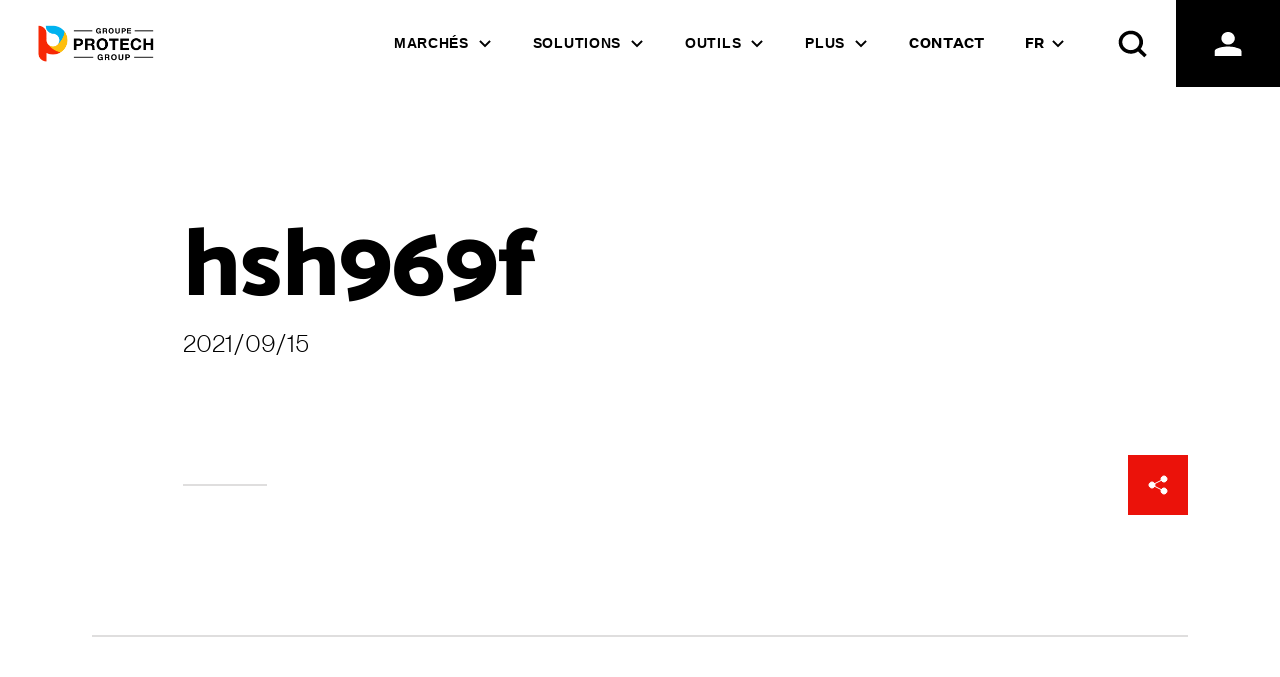

--- FILE ---
content_type: text/html;charset=UTF-8
request_url: https://www.theprotechgroup.com/fr/?protech_datasheet=hsh969f
body_size: 17119
content:
<!DOCTYPE html>
<html lang="fr-FR" prefix="og: https://ogp.me/ns#">
	<head>
		<meta http-equiv="Content-Type" content="text/html; charset=UTF-8" />
<script type="text/javascript">
/* <![CDATA[ */
var gform;gform||(document.addEventListener("gform_main_scripts_loaded",function(){gform.scriptsLoaded=!0}),document.addEventListener("gform/theme/scripts_loaded",function(){gform.themeScriptsLoaded=!0}),window.addEventListener("DOMContentLoaded",function(){gform.domLoaded=!0}),gform={domLoaded:!1,scriptsLoaded:!1,themeScriptsLoaded:!1,isFormEditor:()=>"function"==typeof InitializeEditor,callIfLoaded:function(o){return!(!gform.domLoaded||!gform.scriptsLoaded||!gform.themeScriptsLoaded&&!gform.isFormEditor()||(gform.isFormEditor()&&console.warn("The use of gform.initializeOnLoaded() is deprecated in the form editor context and will be removed in Gravity Forms 3.1."),o(),0))},initializeOnLoaded:function(o){gform.callIfLoaded(o)||(document.addEventListener("gform_main_scripts_loaded",()=>{gform.scriptsLoaded=!0,gform.callIfLoaded(o)}),document.addEventListener("gform/theme/scripts_loaded",()=>{gform.themeScriptsLoaded=!0,gform.callIfLoaded(o)}),window.addEventListener("DOMContentLoaded",()=>{gform.domLoaded=!0,gform.callIfLoaded(o)}))},hooks:{action:{},filter:{}},addAction:function(o,r,e,t){gform.addHook("action",o,r,e,t)},addFilter:function(o,r,e,t){gform.addHook("filter",o,r,e,t)},doAction:function(o){gform.doHook("action",o,arguments)},applyFilters:function(o){return gform.doHook("filter",o,arguments)},removeAction:function(o,r){gform.removeHook("action",o,r)},removeFilter:function(o,r,e){gform.removeHook("filter",o,r,e)},addHook:function(o,r,e,t,n){null==gform.hooks[o][r]&&(gform.hooks[o][r]=[]);var d=gform.hooks[o][r];null==n&&(n=r+"_"+d.length),gform.hooks[o][r].push({tag:n,callable:e,priority:t=null==t?10:t})},doHook:function(r,o,e){var t;if(e=Array.prototype.slice.call(e,1),null!=gform.hooks[r][o]&&((o=gform.hooks[r][o]).sort(function(o,r){return o.priority-r.priority}),o.forEach(function(o){"function"!=typeof(t=o.callable)&&(t=window[t]),"action"==r?t.apply(null,e):e[0]=t.apply(null,e)})),"filter"==r)return e[0]},removeHook:function(o,r,t,n){var e;null!=gform.hooks[o][r]&&(e=(e=gform.hooks[o][r]).filter(function(o,r,e){return!!(null!=n&&n!=o.tag||null!=t&&t!=o.priority)}),gform.hooks[o][r]=e)}});
/* ]]> */
</script>

		<meta name="viewport" content="width=device-width, initial-scale=1.0, user-scalable=0" />

		<link rel="profile" href="http://gmpg.org/xfn/11" />
		<link rel="pingback" href="https://www.theprotechgroup.com/xmlrpc.php" />

		<link rel="dns-prefetch" href="//cdn.hu-manity.co" />
		<!-- Cookie Compliance -->
		<script type="text/javascript">var huOptions = {"appID":"wwwtheprotechgroupcom-a300344","currentLanguage":"fr","blocking":false,"globalCookie":false,"isAdmin":false,"privacyConsent":true,"forms":[]};</script>
		<script type="text/javascript" src="https://cdn.hu-manity.co/hu-banner.min.js"></script>	<style>img:is([sizes="auto" i], [sizes^="auto," i]) { contain-intrinsic-size: 3000px 1500px }</style>
	
<!-- Google Tag Manager for WordPress by gtm4wp.com -->
<script data-cfasync="false" data-pagespeed-no-defer>
	var gtm4wp_datalayer_name = "dataLayer";
	var dataLayer = dataLayer || [];
</script>
<!-- End Google Tag Manager for WordPress by gtm4wp.com -->
<!-- Search Engine Optimization by Rank Math - https://rankmath.com/ -->
<title>hsh969f | Protech</title>
<meta name="robots" content="index, follow, max-snippet:-1, max-video-preview:-1, max-image-preview:large"/>
<link rel="canonical" href="https://www.theprotechgroup.com/fr/?protech_datasheet=hsh969f" />
<meta property="og:locale" content="fr_FR" />
<meta property="og:type" content="article" />
<meta property="og:title" content="hsh969f | Protech" />
<meta property="og:url" content="https://www.theprotechgroup.com/fr/?protech_datasheet=hsh969f" />
<meta property="og:site_name" content="Protech Group" />
<meta property="article:publisher" content="https://www.facebook.com/Protech-oxyplast-1457806734481844/" />
<meta name="twitter:card" content="summary_large_image" />
<meta name="twitter:title" content="hsh969f | Protech" />
<meta name="twitter:site" content="@TheProtechGroup" />
<meta name="twitter:creator" content="@TheProtechGroup" />
<!-- /Rank Math WordPress SEO plugin -->

<link rel='dns-prefetch' href='//www.googletagmanager.com' />
<link rel="shortcut icon" href="" />
<link rel='stylesheet' id='wp-block-library-css' href='https://www.theprotechgroup.com/wp-content/plugins/gutenberg/build/styles/block-library/style.css?ver=22.3.0' type='text/css' media='all' />
<link rel='stylesheet' id='wp-block-library-theme-css' href='https://www.theprotechgroup.com/wp-content/plugins/gutenberg/build/styles/block-library/theme.css?ver=22.3.0' type='text/css' media='all' />
<style id='classic-theme-styles-inline-css' type='text/css'>
.wp-block-button__link{background-color:#32373c;border-radius:9999px;box-shadow:none;color:#fff;font-size:1.125em;padding:calc(.667em + 2px) calc(1.333em + 2px);text-decoration:none}.wp-block-file__button{background:#32373c;color:#fff}.wp-block-accordion-heading{margin:0}.wp-block-accordion-heading__toggle{background-color:inherit!important;color:inherit!important}.wp-block-accordion-heading__toggle:not(:focus-visible){outline:none}.wp-block-accordion-heading__toggle:focus,.wp-block-accordion-heading__toggle:hover{background-color:inherit!important;border:none;box-shadow:none;color:inherit;padding:var(--wp--preset--spacing--20,1em) 0;text-decoration:none}.wp-block-accordion-heading__toggle:focus-visible{outline:auto;outline-offset:0}
</style>
<link rel='stylesheet' id='okam-components-block-css' href='https://www.theprotechgroup.com/wp-content/plugins/okam-components-gutenberg/build/style-index.css?ver=1723601302' type='text/css' media='all' />
<link rel='stylesheet' id='okam-okam-mega-menu-block-css' href='https://www.theprotechgroup.com/wp-content/plugins/okam-mega-menu/build/style-index.css?ver=1723601280' type='text/css' media='all' />
<style id='global-styles-inline-css' type='text/css'>
:root{--wp--preset--aspect-ratio--square: 1;--wp--preset--aspect-ratio--4-3: 4/3;--wp--preset--aspect-ratio--3-4: 3/4;--wp--preset--aspect-ratio--3-2: 3/2;--wp--preset--aspect-ratio--2-3: 2/3;--wp--preset--aspect-ratio--16-9: 16/9;--wp--preset--aspect-ratio--9-16: 9/16;--wp--preset--color--black: #000000;--wp--preset--color--cyan-bluish-gray: #abb8c3;--wp--preset--color--white: #ffffff;--wp--preset--color--pale-pink: #f78da7;--wp--preset--color--vivid-red: #cf2e2e;--wp--preset--color--luminous-vivid-orange: #ff6900;--wp--preset--color--luminous-vivid-amber: #fcb900;--wp--preset--color--light-green-cyan: #7bdcb5;--wp--preset--color--vivid-green-cyan: #00d084;--wp--preset--color--pale-cyan-blue: #8ed1fc;--wp--preset--color--vivid-cyan-blue: #0693e3;--wp--preset--color--vivid-purple: #9b51e0;--wp--preset--color--protech-red: #f3130a;--wp--preset--color--protech-blue: #13a3ec;--wp--preset--color--protech-yellow: #fdb30e;--wp--preset--gradient--vivid-cyan-blue-to-vivid-purple: linear-gradient(135deg,rgb(6,147,227) 0%,rgb(155,81,224) 100%);--wp--preset--gradient--light-green-cyan-to-vivid-green-cyan: linear-gradient(135deg,rgb(122,220,180) 0%,rgb(0,208,130) 100%);--wp--preset--gradient--luminous-vivid-amber-to-luminous-vivid-orange: linear-gradient(135deg,rgb(252,185,0) 0%,rgb(255,105,0) 100%);--wp--preset--gradient--luminous-vivid-orange-to-vivid-red: linear-gradient(135deg,rgb(255,105,0) 0%,rgb(207,46,46) 100%);--wp--preset--gradient--very-light-gray-to-cyan-bluish-gray: linear-gradient(135deg,rgb(238,238,238) 0%,rgb(169,184,195) 100%);--wp--preset--gradient--cool-to-warm-spectrum: linear-gradient(135deg,rgb(74,234,220) 0%,rgb(151,120,209) 20%,rgb(207,42,186) 40%,rgb(238,44,130) 60%,rgb(251,105,98) 80%,rgb(254,248,76) 100%);--wp--preset--gradient--blush-light-purple: linear-gradient(135deg,rgb(255,206,236) 0%,rgb(152,150,240) 100%);--wp--preset--gradient--blush-bordeaux: linear-gradient(135deg,rgb(254,205,165) 0%,rgb(254,45,45) 50%,rgb(107,0,62) 100%);--wp--preset--gradient--luminous-dusk: linear-gradient(135deg,rgb(255,203,112) 0%,rgb(199,81,192) 50%,rgb(65,88,208) 100%);--wp--preset--gradient--pale-ocean: linear-gradient(135deg,rgb(255,245,203) 0%,rgb(182,227,212) 50%,rgb(51,167,181) 100%);--wp--preset--gradient--electric-grass: linear-gradient(135deg,rgb(202,248,128) 0%,rgb(113,206,126) 100%);--wp--preset--gradient--midnight: linear-gradient(135deg,rgb(2,3,129) 0%,rgb(40,116,252) 100%);--wp--preset--font-size--small: 13px;--wp--preset--font-size--medium: 20px;--wp--preset--font-size--large: 36px;--wp--preset--font-size--x-large: 42px;--wp--preset--font-size--xs: 12px;--wp--preset--font-size--s: 16px;--wp--preset--font-size--m: 20px;--wp--preset--font-size--l: 28px;--wp--preset--font-size--xl: 36px;--wp--preset--spacing--20: 0.44rem;--wp--preset--spacing--30: 0.67rem;--wp--preset--spacing--40: 1rem;--wp--preset--spacing--50: 1.5rem;--wp--preset--spacing--60: 2.25rem;--wp--preset--spacing--70: 3.38rem;--wp--preset--spacing--80: 5.06rem;--wp--preset--shadow--natural: 6px 6px 9px rgba(0, 0, 0, 0.2);--wp--preset--shadow--deep: 12px 12px 50px rgba(0, 0, 0, 0.4);--wp--preset--shadow--sharp: 6px 6px 0px rgba(0, 0, 0, 0.2);--wp--preset--shadow--outlined: 6px 6px 0px -3px rgb(255, 255, 255), 6px 6px rgb(0, 0, 0);--wp--preset--shadow--crisp: 6px 6px 0px rgb(0, 0, 0);}:where(.is-layout-flex){gap: 0.5em;}:where(.is-layout-grid){gap: 0.5em;}body .is-layout-flex{display: flex;}.is-layout-flex{flex-wrap: wrap;align-items: center;}.is-layout-flex > :is(*, div){margin: 0;}body .is-layout-grid{display: grid;}.is-layout-grid > :is(*, div){margin: 0;}:where(.wp-block-columns.is-layout-flex){gap: 2em;}:where(.wp-block-columns.is-layout-grid){gap: 2em;}:where(.wp-block-post-template.is-layout-flex){gap: 1.25em;}:where(.wp-block-post-template.is-layout-grid){gap: 1.25em;}.has-black-color{color: var(--wp--preset--color--black) !important;}.has-cyan-bluish-gray-color{color: var(--wp--preset--color--cyan-bluish-gray) !important;}.has-white-color{color: var(--wp--preset--color--white) !important;}.has-pale-pink-color{color: var(--wp--preset--color--pale-pink) !important;}.has-vivid-red-color{color: var(--wp--preset--color--vivid-red) !important;}.has-luminous-vivid-orange-color{color: var(--wp--preset--color--luminous-vivid-orange) !important;}.has-luminous-vivid-amber-color{color: var(--wp--preset--color--luminous-vivid-amber) !important;}.has-light-green-cyan-color{color: var(--wp--preset--color--light-green-cyan) !important;}.has-vivid-green-cyan-color{color: var(--wp--preset--color--vivid-green-cyan) !important;}.has-pale-cyan-blue-color{color: var(--wp--preset--color--pale-cyan-blue) !important;}.has-vivid-cyan-blue-color{color: var(--wp--preset--color--vivid-cyan-blue) !important;}.has-vivid-purple-color{color: var(--wp--preset--color--vivid-purple) !important;}.has-black-background-color{background-color: var(--wp--preset--color--black) !important;}.has-cyan-bluish-gray-background-color{background-color: var(--wp--preset--color--cyan-bluish-gray) !important;}.has-white-background-color{background-color: var(--wp--preset--color--white) !important;}.has-pale-pink-background-color{background-color: var(--wp--preset--color--pale-pink) !important;}.has-vivid-red-background-color{background-color: var(--wp--preset--color--vivid-red) !important;}.has-luminous-vivid-orange-background-color{background-color: var(--wp--preset--color--luminous-vivid-orange) !important;}.has-luminous-vivid-amber-background-color{background-color: var(--wp--preset--color--luminous-vivid-amber) !important;}.has-light-green-cyan-background-color{background-color: var(--wp--preset--color--light-green-cyan) !important;}.has-vivid-green-cyan-background-color{background-color: var(--wp--preset--color--vivid-green-cyan) !important;}.has-pale-cyan-blue-background-color{background-color: var(--wp--preset--color--pale-cyan-blue) !important;}.has-vivid-cyan-blue-background-color{background-color: var(--wp--preset--color--vivid-cyan-blue) !important;}.has-vivid-purple-background-color{background-color: var(--wp--preset--color--vivid-purple) !important;}.has-black-border-color{border-color: var(--wp--preset--color--black) !important;}.has-cyan-bluish-gray-border-color{border-color: var(--wp--preset--color--cyan-bluish-gray) !important;}.has-white-border-color{border-color: var(--wp--preset--color--white) !important;}.has-pale-pink-border-color{border-color: var(--wp--preset--color--pale-pink) !important;}.has-vivid-red-border-color{border-color: var(--wp--preset--color--vivid-red) !important;}.has-luminous-vivid-orange-border-color{border-color: var(--wp--preset--color--luminous-vivid-orange) !important;}.has-luminous-vivid-amber-border-color{border-color: var(--wp--preset--color--luminous-vivid-amber) !important;}.has-light-green-cyan-border-color{border-color: var(--wp--preset--color--light-green-cyan) !important;}.has-vivid-green-cyan-border-color{border-color: var(--wp--preset--color--vivid-green-cyan) !important;}.has-pale-cyan-blue-border-color{border-color: var(--wp--preset--color--pale-cyan-blue) !important;}.has-vivid-cyan-blue-border-color{border-color: var(--wp--preset--color--vivid-cyan-blue) !important;}.has-vivid-purple-border-color{border-color: var(--wp--preset--color--vivid-purple) !important;}.has-vivid-cyan-blue-to-vivid-purple-gradient-background{background: var(--wp--preset--gradient--vivid-cyan-blue-to-vivid-purple) !important;}.has-light-green-cyan-to-vivid-green-cyan-gradient-background{background: var(--wp--preset--gradient--light-green-cyan-to-vivid-green-cyan) !important;}.has-luminous-vivid-amber-to-luminous-vivid-orange-gradient-background{background: var(--wp--preset--gradient--luminous-vivid-amber-to-luminous-vivid-orange) !important;}.has-luminous-vivid-orange-to-vivid-red-gradient-background{background: var(--wp--preset--gradient--luminous-vivid-orange-to-vivid-red) !important;}.has-very-light-gray-to-cyan-bluish-gray-gradient-background{background: var(--wp--preset--gradient--very-light-gray-to-cyan-bluish-gray) !important;}.has-cool-to-warm-spectrum-gradient-background{background: var(--wp--preset--gradient--cool-to-warm-spectrum) !important;}.has-blush-light-purple-gradient-background{background: var(--wp--preset--gradient--blush-light-purple) !important;}.has-blush-bordeaux-gradient-background{background: var(--wp--preset--gradient--blush-bordeaux) !important;}.has-luminous-dusk-gradient-background{background: var(--wp--preset--gradient--luminous-dusk) !important;}.has-pale-ocean-gradient-background{background: var(--wp--preset--gradient--pale-ocean) !important;}.has-electric-grass-gradient-background{background: var(--wp--preset--gradient--electric-grass) !important;}.has-midnight-gradient-background{background: var(--wp--preset--gradient--midnight) !important;}.has-small-font-size{font-size: var(--wp--preset--font-size--small) !important;}.has-medium-font-size{font-size: var(--wp--preset--font-size--medium) !important;}.has-large-font-size{font-size: var(--wp--preset--font-size--large) !important;}.has-x-large-font-size{font-size: var(--wp--preset--font-size--x-large) !important;}
:where(.wp-block-columns.is-layout-flex){gap: 2em;}:where(.wp-block-columns.is-layout-grid){gap: 2em;}
:root :where(.wp-block-pullquote){font-size: 1.5em;line-height: 1.6;}
:where(.wp-block-post-template.is-layout-flex){gap: 1.25em;}:where(.wp-block-post-template.is-layout-grid){gap: 1.25em;}
:where(.wp-block-term-template.is-layout-flex){gap: 1.25em;}:where(.wp-block-term-template.is-layout-grid){gap: 1.25em;}
</style>
<link rel='stylesheet' id='theme-css-bundle-css' href='https://www.theprotechgroup.com/wp-content/themes/wpemerge/dist/frontend.8bc3d9ad.css?ver=1723653271' type='text/css' media='all' />
<link rel='stylesheet' id='theme-styles-css' href='https://www.theprotechgroup.com/wp-content/themes/wpemerge/style.css?ver=1723653265' type='text/css' media='all' />
<link rel='stylesheet' id='test-compat-css' href='https://www.theprotechgroup.com/wp-content/themes/wpemerge/compat.css?ver=6.8.3' type='text/css' media='all' />
<link rel='stylesheet' id='block-library-css' href='https://www.theprotechgroup.com/wp-content/themes/wpemerge/block-library.css?ver=6.8.3' type='text/css' media='all' />
<link rel='stylesheet' id='searchwp-forms-css' href='https://www.theprotechgroup.com/wp-content/plugins/searchwp/assets/css/frontend/search-forms.min.css?ver=4.5.1' type='text/css' media='all' />
<script nomodule="" defer src="https://www.theprotechgroup.com/wp-content/themes/wpemerge/dist/components/okam-components/okam-components.js?ver=1723653968"></script><script type="module" defer src="https://www.theprotechgroup.com/wp-content/themes/wpemerge/dist/components/okam-components/okam-components.esm.js?ver=1723653970"></script><script type="text/javascript" src="https://www.theprotechgroup.com/wp-includes/js/jquery/jquery.min.js?ver=3.7.1" id="jquery-core-js"></script>
<script type="text/javascript" defer src="https://www.theprotechgroup.com/wp-includes/js/jquery/jquery-migrate.min.js?ver=3.4.1" id="jquery-migrate-js"></script>
<script type="text/javascript" defer src="https://www.theprotechgroup.com/wp-content/themes/wpemerge/dist/frontend.a3fa8a50.js?ver=1723653269" id="theme-js-bundle-js"></script>

<!-- Google tag (gtag.js) snippet added by Site Kit -->
<!-- Google Analytics snippet added by Site Kit -->
<script type="text/javascript" defer src="https://www.googletagmanager.com/gtag/js?id=GT-NFXCJKW3" id="google_gtagjs-js" async></script>
<script type="text/javascript" id="google_gtagjs-js-after">
/* <![CDATA[ */
window.dataLayer = window.dataLayer || [];function gtag(){dataLayer.push(arguments);}
gtag("set","linker",{"domains":["www.theprotechgroup.com"]});
gtag("js", new Date());
gtag("set", "developer_id.dZTNiMT", true);
gtag("config", "GT-NFXCJKW3");
 window._googlesitekit = window._googlesitekit || {}; window._googlesitekit.throttledEvents = []; window._googlesitekit.gtagEvent = (name, data) => { var key = JSON.stringify( { name, data } ); if ( !! window._googlesitekit.throttledEvents[ key ] ) { return; } window._googlesitekit.throttledEvents[ key ] = true; setTimeout( () => { delete window._googlesitekit.throttledEvents[ key ]; }, 5 ); gtag( "event", name, { ...data, event_source: "site-kit" } ); }; 
/* ]]> */
</script>
<link rel="https://api.w.org/" href="https://www.theprotechgroup.com/fr/wp-json/" /><link rel="alternate" title="JSON" type="application/json" href="https://www.theprotechgroup.com/fr/wp-json/wp/v2/protech_datasheet/52960" /><link rel="alternate" title="oEmbed (JSON)" type="application/json+oembed" href="https://www.theprotechgroup.com/fr/wp-json/oembed/1.0/embed?url=https%3A%2F%2Fwww.theprotechgroup.com%2Ffr%2F%3Fprotech_datasheet%3Dhsh969f" />
<link rel="alternate" title="oEmbed (XML)" type="text/xml+oembed" href="https://www.theprotechgroup.com/fr/wp-json/oembed/1.0/embed?url=https%3A%2F%2Fwww.theprotechgroup.com%2Ffr%2F%3Fprotech_datasheet%3Dhsh969f&#038;format=xml" />
<meta name="generator" content="WPML ver:4.8.5 stt:66,37,1,4,3,40,2;" />
<meta name="generator" content="Site Kit by Google 1.165.0" /><script id="markerio-config">window.markerConfig = {destination:"619c081fded0e203be4c7e9f"};</script><script id="markerio-script">!function(e,r,t){if(e.__Marker)return;e.__Marker={};var n=r.createElement("script");n.async=1,n.src="https://edge.marker.io/latest/shim.js";var s=r.getElementsByTagName("script")[0];s.parentNode.insertBefore(n,s)}(window,document);</script>
<!-- Google Tag Manager for WordPress by gtm4wp.com -->
<!-- GTM Container placement set to manual -->
<script data-cfasync="false" data-pagespeed-no-defer>
	var dataLayer_content = {"pagePostType":"protech_datasheet","pagePostType2":"single-protech_datasheet","pagePostAuthor":"Pegah Falinous"};
	dataLayer.push( dataLayer_content );
</script>
<script data-cfasync="false" data-pagespeed-no-defer>
(function(w,d,s,l,i){w[l]=w[l]||[];w[l].push({'gtm.start':
new Date().getTime(),event:'gtm.js'});var f=d.getElementsByTagName(s)[0],
j=d.createElement(s),dl=l!='dataLayer'?'&l='+l:'';j.async=true;j.src=
'//www.googletagmanager.com/gtm.js?id='+i+dl;f.parentNode.insertBefore(j,f);
})(window,document,'script','dataLayer','GTM-57NG3HZ');
</script>
<!-- End Google Tag Manager for WordPress by gtm4wp.com --><style type="text/css">.recentcomments a{display:inline !important;padding:0 !important;margin:0 !important;}</style>		<style type="text/css" id="wp-custom-css">
			.changetext:first-letter{text-transform:capitalize;}
.changetext{text-transform:lowercase;}

.pws-justified-paragraph {
    text-align: left;
    margin-left: 0px;
    margin-right: 0px;}
		</style>
			<!-- Google tag (gtag.js) --> <script async src="https://www.googletagmanager.com/gtag/js?id=G-8E2VDTX90M"></script> <script>   window.dataLayer = window.dataLayer || [];   function gtag(){dataLayer.push(arguments);}   gtag('js', new Date());    gtag('config', 'G-8E2VDTX90M'); </script>

	</head>
	<body class="wp-singular protech_datasheet-template-default single single-protech_datasheet postid-52960 wp-custom-logo wp-theme-wpemerge cookies-not-set">
		
<!-- GTM Container placement set to manual -->
<!-- Google Tag Manager (noscript) -->
				<noscript><iframe src="https://www.googletagmanager.com/ns.html?id=GTM-57NG3HZ" height="0" width="0" style="display:none;visibility:hidden" aria-hidden="true"></iframe></noscript>
<!-- End Google Tag Manager (noscript) -->		
<!-- GTM Container placement set to manual -->
<!-- Google Tag Manager (noscript) -->

<div data-turbo-permanent aria-hidden="true" class="absolute top-0" id="top"></div>

<div class="sr-only" id="lang-switcher-hidden">
	<!-- lang switcher -->
	
<div class="wpml-ls-statics-shortcode_actions wpml-ls wpml-ls-legacy-list-horizontal">
	<ul role="menu"><li class="wpml-ls-slot-shortcode_actions wpml-ls-item wpml-ls-item-en wpml-ls-first-item wpml-ls-item-legacy-list-horizontal" role="none">
				<a href="https://www.theprotechgroup.com/?protech_datasheet=hsh969e" class="wpml-ls-link" role="menuitem"  aria-label="Passer à Anglais(English)" title="Passer à Anglais(English)" >
                    <span class="wpml-ls-native" lang="en">English</span><span class="wpml-ls-display"><span class="wpml-ls-bracket"> (</span>Anglais<span class="wpml-ls-bracket">)</span></span></a>
			</li><li class="wpml-ls-slot-shortcode_actions wpml-ls-item wpml-ls-item-fr wpml-ls-current-language wpml-ls-last-item wpml-ls-item-legacy-list-horizontal" role="none">
				<a href="https://www.theprotechgroup.com/fr/?protech_datasheet=hsh969f" class="wpml-ls-link" role="menuitem" >
                    <span class="wpml-ls-native" role="menuitem">Français</span></a>
			</li></ul>
</div>
</div>

<header data-turbo-permanent id="top-nav-menu" class="opacity-0 transition-opacity duration-300 ease-in-out">
	<!-- main menu here -->
	 
	
<div class="wp-block-group main-nav-area"><div class="wp-block-group__inner-container is-layout-flow wp-block-group-is-layout-flow">
<figure class="wp-block-image size-full is-resized"><img loading="lazy" decoding="async" width="1000" height="308" src="https://www.theprotechgroup.com/wp-content/uploads/2025/04/cropped-1-Logo-PG-BI-H-Mix-Black-PNG.png" alt="" class="wp-image-90496" style="aspect-ratio:3.1690522243713732;width:336px;height:auto" srcset="https://www.theprotechgroup.com/wp-content/uploads/2025/04/cropped-1-Logo-PG-BI-H-Mix-Black-PNG.png 1000w, https://www.theprotechgroup.com/wp-content/uploads/2025/04/cropped-1-Logo-PG-BI-H-Mix-Black-PNG-300x92.png 300w, https://www.theprotechgroup.com/wp-content/uploads/2025/04/cropped-1-Logo-PG-BI-H-Mix-Black-PNG-768x237.png 768w" sizes="auto, (max-width: 1000px) 100vw, 1000px" /></figure>



            <okam-navigation
                allow-multiple-sub-menu-open="false"
                burger-mode-breakpoint="1024"
                is-after-menu-visible="true"
                is-before-menu-visible="true"
                menu-id="main-nav-menu"
                toggle-menu-text="Toggle the menu between close and open state"
                li-link-selector=".okam-navigation-link"
                a-link-selector=".okam-navigation-link__content"
                sub-menu-class=".okam-navigation__container"
                sub-menu-selector=".okam-navigation__container .okam-navigation__container"
                class="okam-navigation has-search has-login"
            >
        <nav class="okam-navigation"><ul class="menu list-none okam-navigation__container"><li class="okam-navigation-link has-child"><okam-popover><div slot="button"><div class="okam-mega-menu-item "><div><div class="okam-navigation-link__title">
				<a  class="okam-navigation-link__content" href="#">
					<span class="okam-navigation-link__label">Marchés</span>
				</a></div></div></div></div><div slot="panel"><ul class="sub-menu list-none okam-navigation__popover"><li class="okam-navigation-link"><div class="okam-mega-menu-item "><div><div class="okam-navigation-link__title">
				<a  class="okam-navigation-link__content" href="/fr/marches/architecture">
					<span class="okam-navigation-link__label">Architecture</span>
				</a></div></div></div></li><li class="okam-navigation-link"><div class="okam-mega-menu-item "><div><div class="okam-navigation-link__title">
				<a  class="okam-navigation-link__content" href="/fr/marches/commercial-industriel">
					<span class="okam-navigation-link__label">Commercial et industriel</span>
				</a></div></div></div></li><li class="okam-navigation-link"><div class="okam-mega-menu-item "><div><div class="okam-navigation-link__title">
				<a  class="okam-navigation-link__content" href="/fr/marches/fonctionnel">
					<span class="okam-navigation-link__label">Fonctionnel</span>
				</a></div></div></div></li><li class="okam-navigation-link"><div class="okam-mega-menu-item "><div><div class="okam-navigation-link__title">
				<a  class="okam-navigation-link__content" href="/fr/marches/bien-de-consommation-et-appareils-electromenagers/">
					<span class="okam-navigation-link__label">Biens de consommation et appareils électroménagers</span>
				</a></div></div></div></li><li class="okam-navigation-link"><div class="okam-mega-menu-item "><div><div class="okam-navigation-link__title">
				<a  class="okam-navigation-link__content" href="/fr/marches/transport">
					<span class="okam-navigation-link__label">Transport</span>
				</a></div></div></div></li></ul></div></okam-popover></li><li class="okam-navigation-link has-child"><okam-popover><div slot="button"><div class="okam-mega-menu-item "><div><div class="okam-navigation-link__title">
				<a  class="okam-navigation-link__content" href="#">
					<span class="okam-navigation-link__label">Solutions</span>
				</a></div></div></div></div><div slot="panel"><ul class="sub-menu list-none okam-navigation__popover"><li class="okam-navigation-link"><div class="okam-mega-menu-item "><div><div class="okam-navigation-link__title">
				<a  class="okam-navigation-link__content" href="/fr/solutions/revetements-thermoplastique">
					<span class="okam-navigation-link__label">Revêtements thermoplastiques</span>
				</a></div></div></div></li><li class="okam-navigation-link"><div class="okam-mega-menu-item "><div><div class="okam-navigation-link__title">
				<a  class="okam-navigation-link__content" href="/fr/solutions/revetements-poudre-thermodurcissables">
					<span class="okam-navigation-link__label">Revêtements en poudre thermodurcissables</span>
				</a></div></div></div></li><li class="okam-navigation-link"><div class="okam-mega-menu-item "><div><div class="okam-navigation-link__title">
				<a  class="okam-navigation-link__content" href="/fr/solutions/materiaux-specialises/">
					<span class="okam-navigation-link__label">Matériaux spécialisés</span>
				</a></div></div></div></li></ul></div></okam-popover></li><li class="okam-navigation-link has-child"><okam-popover><div slot="button"><div class="okam-mega-menu-item "><div><div class="okam-navigation-link__title">
				<a  class="okam-navigation-link__content" href="#">
					<span class="okam-navigation-link__label">Outils</span>
				</a></div></div></div></div><div slot="panel"><ul class="sub-menu list-none okam-navigation__popover"><li class="okam-navigation-link"><div class="okam-mega-menu-item "><div><div class="okam-navigation-link__title">
				<a  class="okam-navigation-link__content" href="https://www.theprotechgroup.com/fr/produits/">
					<span class="okam-navigation-link__label">Trouveur de marques</span>
				</a></div></div></div></li><li class="okam-navigation-link"><div class="okam-mega-menu-item "><div><div class="okam-navigation-link__title">
				<a  class="okam-navigation-link__content" href="https://www.theprotechgroup.com/fr/cartes-de-couleurs">
					<span class="okam-navigation-link__label">Carte des couleurs</span>
				</a></div></div></div></li><li class="okam-navigation-link"><div class="okam-mega-menu-item "><div><div class="okam-navigation-link__title">
				<a  class="okam-navigation-link__content" href="https://www.theprotechgroup.com/fr/guides/">
					<span class="okam-navigation-link__label">Guides de dépannage</span>
				</a></div></div></div></li><li class="okam-navigation-link"><div class="okam-mega-menu-item "><div><div class="okam-navigation-link__title">
				<a  class="okam-navigation-link__content" href="https://www.theprotechgroup.com/fr/tds-sds/">
					<span class="okam-navigation-link__label">Librairie SDS/TDS</span>
				</a></div></div></div></li></ul></div></okam-popover></li><li class="okam-navigation-link has-child"><okam-popover><div slot="button"><div class="okam-mega-menu-item "><div><div class="okam-navigation-link__title">
				<a  class="okam-navigation-link__content" href="#">
					<span class="okam-navigation-link__label">Plus</span>
				</a></div></div></div></div><div slot="panel"><ul class="sub-menu list-none okam-navigation__popover"><li class="okam-navigation-link"><div class="okam-mega-menu-item "><div><div class="okam-navigation-link__title">
				<a  class="okam-navigation-link__content" href="https://www.theprotechgroup.com/fr/a-propos/">
					<span class="okam-navigation-link__label">À propos</span>
				</a></div></div></div></li><li class="okam-navigation-link"><div class="okam-mega-menu-item "><div><div class="okam-navigation-link__title">
				<a  class="okam-navigation-link__content" href="https://www.theprotechgroup.com/fr/roles-et-carrieres">
					<span class="okam-navigation-link__label">Carrières</span>
				</a></div></div></div></li><li class="okam-navigation-link"><div class="okam-mega-menu-item "><div><div class="okam-navigation-link__title">
				<a  class="okam-navigation-link__content" href="https://www.theprotechgroup.com/fr/blogue/">
					<span class="okam-navigation-link__label">Blogue</span>
				</a></div></div></div></li><li class="okam-navigation-link"><div class="okam-mega-menu-item "><div><div class="okam-navigation-link__title">
				<a  class="okam-navigation-link__content" href="https://www.theprotechgroup.com/fr/reseau-mondial/">
					<span class="okam-navigation-link__label">Réseau mondial</span>
				</a></div></div></div></li></ul></div></okam-popover></li><li class="okam-navigation-link"><div class="okam-mega-menu-item "><div><div class="okam-navigation-link__title">
				<a  class="okam-navigation-link__content" href="https://www.theprotechgroup.com/fr/contact/">
					<span class="okam-navigation-link__label">Contact</span>
				</a></div></div></div></li><li class="okam-navigation-link"><div class="okam-mega-menu-item "><div><div class="okam-navigation-extra-content">

<div class="wp-block-group"><div class="wp-block-group__inner-container is-layout-flow wp-block-group-is-layout-flow"><okam-popover class="languages-switcher"><div slot="button" class="languages-switcher__current">fr</div><div slot="panel" class="languages-switcher__list-container"><ul class="languages-switcher__list"><li class="languages-switcher__lang"><a href="https://www.theprotechgroup.com/?protech_datasheet=hsh969e">en</a></li><li class="languages-switcher__lang"><a href="https://www.theprotechgroup.com/de/">de</a></li><li class="languages-switcher__lang"><a href="https://www.theprotechgroup.com/pl/">pl</a></li><li class="languages-switcher__lang"><a href="https://www.theprotechgroup.com/es/">es</a></li><li class="languages-switcher__lang"><a href="https://www.theprotechgroup.com/nl/">nl</a></li><li class="languages-switcher__lang"><a href="https://www.theprotechgroup.com/cz/">cz</a></li></ul></div></okam-popover>
</div></div>

</div></div></div></li><li class="okam-navigation-link"><div class="okam-mega-menu-item "><div>
			<a  class="okam-navigation-link__content" href="https://www.theprotechgroup.com/fr/recherche">
				<div class="okam-navigation-extra-content">

<div class="wp-block-group search"><div class="wp-block-group__inner-container is-layout-flow wp-block-group-is-layout-flow"></div></div>

</div>
			</a>
		</div></div></li><li class="okam-navigation-link"><div class="okam-mega-menu-item "><div></div></div></li></ul></nav></okam-navigation>
</div></div>
		 
		</p>
<div class="wp-block-group login-panel has-black-background-color has-background">
<div class="wp-block-group__inner-container is-layout-flow wp-block-group-is-layout-flow">
<div class="wp-block-buttons is-style-close is-layout-flex wp-block-buttons-is-layout-flex"></div>
</p>
<h2 class="has-text-align-center login-title has-white-color has-text-color wp-block-heading"><strong>Connectez-vous&nbsp;à votre<span class="has-inline-color has-color-1-1-color"> compte</span></strong></h2>
</p>
<h2 class="has-text-align-center logout-title has-white-color has-text-color wp-block-heading">Déconnexion</h2>
</p>
<div class="logged-out has-login-form wp-block-loginout">
<form name="loginform" id="loginform" action="https://www.theprotechgroup.com/fr/wp-login.php?wpe-login=true" method="post">
<div class="googlesitekit-sign-in-with-google__frontend-output-button"></div>
<p class="login-username">
				<label for="user_login">Identifiant ou adresse e-mail</label><br />
				<input type="text" name="log" id="user_login" autocomplete="username" class="input" value="" size="20" />
			</p>
<p class="login-password">
				<label for="user_pass">Mot de passe</label><br />
				<input type="password" name="pwd" id="user_pass" autocomplete="current-password" spellcheck="false" class="input" value="" size="20" />
			</p>
<p class="login-remember"><label><input name="rememberme" type="checkbox" id="rememberme" value="forever" /> Se souvenir de moi</label></p>
<p class="login-submit">
				<input type="submit" name="wp-submit" id="wp-submit" class="button button-primary" value="Se connecter" /><br />
				<input type="hidden" name="redirect_to" value="https://www.theprotechgroup.com/fr/?protech_datasheet=hsh969f" />
			</p>
</form>
</div>
</p>
<p class="has-text-align-center forgot-password has-white-color has-text-color has-sm-font-size"><a href="https://www.theprotechgroup.com/wp-login.php?action=lostpassword">Mot de passe oublié?</a></p>
</p>
<div class="wp-block-group request-account">
<div class="wp-block-group__inner-container is-layout-flow wp-block-group-is-layout-flow">
<h5 class="has-text-align-center has-white-color has-text-color wp-block-heading">Vous n&rsquo;avez pas de compte?</h5>
</p>
<p class="has-text-align-center has-color-1-1-color has-text-color"><a href="https://www.theprotechgroup.com/fr/contact/">Demandez un compte</a></p>
</div>
</div>
</p>
<p class="has-text-align-center reset-password has-white-color has-text-color"><a href="https://www.theprotechgroup.com/wp-login.php?action=lostpassword">Changer le mot de passe</a></p>
</div>
</div></p>
	</header>

<div data-turbo-permanent id="pixel-to-watch" aria-hidden="true" class="absolute h-px w-px top-0 left-0 mt-32"></div>

<main data-animate-out="animate-slide-down"  class="mt-33 lg:mt-55 4xl:mt-84 mb-25 lg:mb-32 4xl:mb-97 min-h-screen relative z-10 ">
		<article class="article article--single post-52960 protech_datasheet type-protech_datasheet status-publish hentry protech_tds_tax-beige-h-fr protech_tds_tax-hybrid-h-fr protech_tds_tax-smooth-s-fr protech_tds_tax-technical-data-sheet-fr protech_tds_tax-thermoset-coatings-fr">
        <header class="article__head lg:ml-1/12 4xl:ml-0">
                        <h1 class="article__title break-word mb-0">
                hsh969f
            </h1>
            <p class="text-md">2021/09/15</p>

                        <div>
                <h5 class="article__category mt-18 mb-4 pointer-events-none lg:mt-24 lg:mb-8"> 
                </h5>
                <div class="flex justify-between">
                    <hr class="w-2/12 lg:w-1/12 self-center border border-gray-300">
                    <div>
                        <okam-share trajectory="vertical" class="flex"></okam-share>
                    </div>
                </div>
        </header>

        <div class="article__body">
            <div class="article__entry">
                            </div>
        </div>
        <hr class="border border-gray-300 my-15 lg:my-30">
    </article>
    <div class="latest-news mt-24 lg:mt-52">
        <h2 class="mb-8 md:w-6/12 lg:mb-16 lg:w-10/12 lg:ml-1/12 xl:w-6/12">
            Visitez notre blog pour les dernières acquisitions, nouvelles et événements.        </h2>
        <div class="articles">
    <okam-slider-nav has-bullets="false" has-arrows="false" glide-options='{"perView": 4, "breakpoints": {"1279": { "perView": 3, "peek": { "before": 0, "after": 8} }, "800": { "perView": 2, "peek": { "before": 0, "after": 8}, "gap": 16}, "540": { "perView": 1,  "gap": 16 } }, "type":"slider", "bound": "true", "gap": 32}'>
                                            <article class="article card-news bg-gray-100 relative h-full min-h-108 3xl:min-h-136 4xl:min-h-160 transition-colors duration-300 ease-in-out hover:bg-gray-300 speciality-material post-91453 post type-post status-publish format-standard has-post-thumbnail hentry category-salle-de-presse">
        <a href="https://www.theprotechgroup.com/fr/le-groupe-protech-acquiert-loes-enterprises-inc/" rel="bookmark" title="Permanent Link to Le Groupe Protech acquiert LOES Enterprises, Inc.">
            <header class="article__head h-full">
                                                <div class="article__thumbnail absolute">
                    <img width="2124" height="1411" src="https://www.theprotechgroup.com/wp-content/uploads/2025/09/iStock-487514402-Business-Acquisition.jpg" class="attachment-post-thumbnail size-post-thumbnail wp-post-image" alt="" decoding="async" fetchpriority="high" srcset="https://www.theprotechgroup.com/wp-content/uploads/2025/09/iStock-487514402-Business-Acquisition.jpg 2124w, https://www.theprotechgroup.com/wp-content/uploads/2025/09/iStock-487514402-Business-Acquisition-300x199.jpg 300w, https://www.theprotechgroup.com/wp-content/uploads/2025/09/iStock-487514402-Business-Acquisition-1024x680.jpg 1024w, https://www.theprotechgroup.com/wp-content/uploads/2025/09/iStock-487514402-Business-Acquisition-768x510.jpg 768w, https://www.theprotechgroup.com/wp-content/uploads/2025/09/iStock-487514402-Business-Acquisition-1536x1020.jpg 1536w, https://www.theprotechgroup.com/wp-content/uploads/2025/09/iStock-487514402-Business-Acquisition-2048x1361.jpg 2048w" sizes="(max-width: 2124px) 100vw, 2124px" />                </div>
                                <div class="px-8 pt-10 pb-5 3xl:pt-12 4xl:pt-14 4xl:pb-8 flex flex-col justify-between absolute w-full h-news-card-img-content bottom-0">
                    <h5 class="article__title mb-4">
                        Le Groupe Protech acquiert LOES Enterprises, Inc.
                    </h5>
                    <p class="text-xs m-0">2025/09/5</p>
                    <div class="wp-block-buttons is-style-single-arrow p-5"></div>
                </div>
            </header>
        </a>
    </article>
                                            <article class="article card-news bg-gray-100 relative h-full min-h-108 3xl:min-h-136 4xl:min-h-160 transition-colors duration-300 ease-in-out hover:bg-gray-300  post-88560 post type-post status-publish format-standard has-post-thumbnail hentry category-salle-de-presse tag-architectural-coatings-2 tag-coatings-fr tag-industrial-coatings-2 tag-liquid-coatings-2 tag-protective-coatings-2">
        <a href="https://www.theprotechgroup.com/fr/le-groupe-protech-acquiert-peintures-mf-inc-developpant-ainsi-sa-presence-sur-le-marche-canadien/" rel="bookmark" title="Permanent Link to Le Groupe Protech acquiert Peintures MF Inc., développant ainsi sa présence sur le marché canadien">
            <header class="article__head h-full">
                                                <div class="article__thumbnail absolute">
                    <img width="1888" height="742" src="https://www.theprotechgroup.com/wp-content/uploads/2023/10/Untitled-picture.png" class="attachment-post-thumbnail size-post-thumbnail wp-post-image" alt="" decoding="async" srcset="https://www.theprotechgroup.com/wp-content/uploads/2023/10/Untitled-picture.png 1888w, https://www.theprotechgroup.com/wp-content/uploads/2023/10/Untitled-picture-300x118.png 300w, https://www.theprotechgroup.com/wp-content/uploads/2023/10/Untitled-picture-1024x402.png 1024w, https://www.theprotechgroup.com/wp-content/uploads/2023/10/Untitled-picture-768x302.png 768w, https://www.theprotechgroup.com/wp-content/uploads/2023/10/Untitled-picture-1536x604.png 1536w" sizes="(max-width: 1888px) 100vw, 1888px" />                </div>
                                <div class="px-8 pt-10 pb-5 3xl:pt-12 4xl:pt-14 4xl:pb-8 flex flex-col justify-between absolute w-full h-news-card-img-content bottom-0">
                    <h5 class="article__title mb-4">
                        Le Groupe Protech acquiert Peintures MF Inc., développant ainsi sa ...
                    </h5>
                    <p class="text-xs m-0">2023/10/3</p>
                    <div class="wp-block-buttons is-style-single-arrow p-5"></div>
                </div>
            </header>
        </a>
    </article>
                                            <article class="article card-news bg-gray-100 relative h-full min-h-108 3xl:min-h-136 4xl:min-h-160 transition-colors duration-300 ease-in-out hover:bg-gray-300 thermoset-powder-coatings post-86413 post type-post status-publish format-standard has-post-thumbnail hentry category-connaissances tag-architectural-coatings-fr tag-coatings-fr tag-industrial-coatings-fr tag-powder-coating-fr tag-protective-coatings-fr tag-the-powder-coaters-fr tag-thermoset-powder-fr tag-thermoset-powder-coatings-fr">
        <a href="https://www.theprotechgroup.com/fr/revetements-en-poudre-sans-tgic/" rel="bookmark" title="Permanent Link to Revêtements en poudre sans TGIC">
            <header class="article__head h-full">
                                                <div class="article__thumbnail absolute">
                    <img width="2560" height="1707" src="https://www.theprotechgroup.com/wp-content/uploads/2023/05/shutterstock_1053664754-scaled.jpg" class="attachment-post-thumbnail size-post-thumbnail wp-post-image" alt="" decoding="async" srcset="https://www.theprotechgroup.com/wp-content/uploads/2023/05/shutterstock_1053664754-scaled.jpg 2560w, https://www.theprotechgroup.com/wp-content/uploads/2023/05/shutterstock_1053664754-300x200.jpg 300w, https://www.theprotechgroup.com/wp-content/uploads/2023/05/shutterstock_1053664754-1024x683.jpg 1024w, https://www.theprotechgroup.com/wp-content/uploads/2023/05/shutterstock_1053664754-768x512.jpg 768w, https://www.theprotechgroup.com/wp-content/uploads/2023/05/shutterstock_1053664754-1536x1024.jpg 1536w, https://www.theprotechgroup.com/wp-content/uploads/2023/05/shutterstock_1053664754-2048x1365.jpg 2048w" sizes="(max-width: 2560px) 100vw, 2560px" />                </div>
                                <div class="px-8 pt-10 pb-5 3xl:pt-12 4xl:pt-14 4xl:pb-8 flex flex-col justify-between absolute w-full h-news-card-img-content bottom-0">
                    <h5 class="article__title mb-4">
                        Revêtements en poudre sans TGIC
                    </h5>
                    <p class="text-xs m-0">2023/05/3</p>
                    <div class="wp-block-buttons is-style-single-arrow p-5"></div>
                </div>
            </header>
        </a>
    </article>
                                            <article class="article card-news bg-gray-100 relative h-full min-h-108 3xl:min-h-136 4xl:min-h-160 transition-colors duration-300 ease-in-out hover:bg-gray-300 liquid-coatings post-86063 post type-post status-publish format-standard has-post-thumbnail hentry category-connaissances tag-circular-economy-fr tag-climate-fr tag-coating-2-fr tag-durability-fr tag-energy-saving-fr tag-powder-coating-fr tag-powder-coating-2 tag-solutions-fr tag-sustainability-fr">
        <a href="https://www.theprotechgroup.com/fr/sustainability-is-in-our-powder/" rel="bookmark" title="Permanent Link to La durabilité est dans notre poudre">
            <header class="article__head h-full">
                                                <div class="article__thumbnail absolute">
                    <img width="1183" height="887" src="https://www.theprotechgroup.com/wp-content/uploads/2023/04/Voetafdruk.png" class="attachment-post-thumbnail size-post-thumbnail wp-post-image" alt="Footprint" decoding="async" loading="lazy" srcset="https://www.theprotechgroup.com/wp-content/uploads/2023/04/Voetafdruk.png 1183w, https://www.theprotechgroup.com/wp-content/uploads/2023/04/Voetafdruk-300x225.png 300w, https://www.theprotechgroup.com/wp-content/uploads/2023/04/Voetafdruk-1024x768.png 1024w, https://www.theprotechgroup.com/wp-content/uploads/2023/04/Voetafdruk-768x576.png 768w" sizes="auto, (max-width: 1183px) 100vw, 1183px" />                </div>
                                <div class="px-8 pt-10 pb-5 3xl:pt-12 4xl:pt-14 4xl:pb-8 flex flex-col justify-between absolute w-full h-news-card-img-content bottom-0">
                    <h5 class="article__title mb-4">
                        La durabilité est dans notre poudre
                    </h5>
                    <p class="text-xs m-0">2023/04/7</p>
                    <div class="wp-block-buttons is-style-single-arrow p-5"></div>
                </div>
            </header>
        </a>
    </article>
            </okam-slider-nav>
</div>
                    <div class="wp-block-buttons justify-center mt-8 lg:mt-24">
                <div class="wp-block-button is-style-text-arrow">
                    <a href="https://www.theprotechgroup.com/fr/blogue/" class="wp-block-button__link has-color-1-1-background-color has-background no-border-radius">
                        VOIR TOUS LES ARTICLES                    </a>
                </div>
            </div>
            </div>

</main>

 
	<footer class="wp-block-group alignfull">
<div class="wp-block-group__inner-container is-layout-flow wp-block-group-is-layout-flow">
<div class="wp-block-columns alignfull top-nav is-layout-flex wp-container-core-columns-is-layout-9d6595d7 wp-block-columns-is-layout-flex">
<div class="wp-block-column is-layout-flow wp-block-column-is-layout-flow">
<nav style="font-style:normal;font-weight:700;text-transform:uppercase;" class="has-xs-font-size wp-block-navigation is-horizontal is-layout-flex wp-block-navigation-is-layout-flex">
<ul style="font-style:normal;font-weight:700;text-transform:uppercase;" class="wp-block-navigation__container has-xs-font-size wp-block-navigation has-xs-font-size">
<li class="has-xs-font-size wp-block-navigation-item wp-block-navigation-link"><a class="wp-block-navigation-item__content"  href="https://www.theprotechgroup.com/fr/a-propos/"><span class="wp-block-navigation-item__label">À propos</span></a></li>
<li class="has-xs-font-size wp-block-navigation-item wp-block-navigation-link"><a class="wp-block-navigation-item__content"  href="https://www.theprotechgroup.com/fr/roles-et-carrieres/"><span class="wp-block-navigation-item__label">Carrières</span></a></li>
<li class="has-xs-font-size wp-block-navigation-item wp-block-navigation-link"><a class="wp-block-navigation-item__content"  href="https://www.theprotechgroup.com/fr/blogue/"><span class="wp-block-navigation-item__label">BlogUE</span></a></li>
<li class="has-xs-font-size wp-block-navigation-item wp-block-navigation-link"><a class="wp-block-navigation-item__content"  href="https://www.theprotechgroup.com/fr/contact/"><span class="wp-block-navigation-item__label">Contact</span></a></li>
<li class="has-xs-font-size wp-block-navigation-item wp-block-navigation-link"><a class="wp-block-navigation-item__content"  href="https://www.theprotechgroup.com/fr/reseau-mondial/"><span class="wp-block-navigation-item__label">réseau mondial</span></a></li>
</ul>
</nav>
</div>
<div class="wp-block-column language-switcher-col is-layout-flow wp-block-column-is-layout-flow"><okam-popover class="languages-switcher"><div slot="button" class="languages-switcher__current">fr</div><div slot="panel" class="languages-switcher__list-container"><ul class="languages-switcher__list"><li class="languages-switcher__lang"><a href="https://www.theprotechgroup.com/?protech_datasheet=hsh969e">en</a></li><li class="languages-switcher__lang"><a href="https://www.theprotechgroup.com/de/">de</a></li><li class="languages-switcher__lang"><a href="https://www.theprotechgroup.com/pl/">pl</a></li><li class="languages-switcher__lang"><a href="https://www.theprotechgroup.com/es/">es</a></li><li class="languages-switcher__lang"><a href="https://www.theprotechgroup.com/nl/">nl</a></li><li class="languages-switcher__lang"><a href="https://www.theprotechgroup.com/cz/">cz</a></li></ul></div></okam-popover>
</div>
</div>
<div style="height:100px" aria-hidden="true" class="wp-block-spacer is-style-default"></div>
<div class="wp-block-group alignfull">
<div class="wp-block-group__inner-container is-layout-flow wp-block-group-is-layout-flow">
<div class="wp-block-columns alignfull are-vertically-aligned-top is-layout-flex wp-container-core-columns-is-layout-9d6595d7 wp-block-columns-is-layout-flex">
<div class="wp-block-column is-vertically-aligned-top newsletter-column is-layout-flow wp-block-column-is-layout-flow" style="flex-basis:33.33%">
<div class="wp-block-group newsletter">
<div class="wp-block-group__inner-container is-layout-flow wp-block-group-is-layout-flow">
<h6 class="wp-block-heading">INSCRIVEZ-VOUS À NOTRE INFOLETTRE</h6>
<p><script type="text/javascript">
/* <![CDATA[ */

/* ]]> */
</script></p>
<div class='gf_browser_chrome gform_wrapper gravity-theme gform-theme--no-framework' data-form-theme='gravity-theme' data-form-index='0' id='gform_wrapper_2' >
<form method='post' enctype='multipart/form-data'  id='gform_2'  action='/fr/?protech_datasheet=hsh969f' data-formid='2' novalidate>
<div class='gform-body gform_body'>
<div id='gform_fields_2' class='gform_fields top_label form_sublabel_below description_above validation_below'>
<div id="field_2_4" class="gfield gfield--type-honeypot gform_validation_container field_sublabel_below gfield--has-description field_description_above field_validation_below gfield_visibility_visible"  ><label class='gfield_label gform-field-label' for='input_2_4'>Instagram</label></p>
<div class='gfield_description' id='gfield_description_2_4'>Ce champ n’est utilisé qu’à des fins de validation et devrait rester inchangé.</div>
<div class='ginput_container'><input name='input_4' id='input_2_4' type='text' value='' autocomplete='new-password'/></div>
</div>
<div id="field_2_1" class="gfield gfield--type-email email gfield_contains_required field_sublabel_below gfield--no-description field_description_above field_validation_below gfield_visibility_visible"  ><label class='gfield_label gform-field-label' for='input_2_1'>Courriel<span class="gfield_required"><span class="gfield_required gfield_required_text">(Nécessaire)</span></span></label></p>
<div class='ginput_container ginput_container_email'>
                            <input name='input_1' id='input_2_1' type='email' value='' class='medium'    aria-required="true" aria-invalid="false"  />
                        </div>
</div>
<fieldset id="field_2_3" class="gfield gfield--type-checkbox gfield--type-choice gdpr gfield_contains_required field_sublabel_below gfield--has-description field_description_above field_validation_below gfield_visibility_visible"  >
<legend class='gfield_label gform-field-label gfield_label_before_complex' >Autorisations de commercialisation<span class="gfield_required"><span class="gfield_required gfield_required_text">(Nécessaire)</span></span></legend>
<div class='gfield_description' id='gfield_description_2_3'>Veuillez sélectionner toutes les façons dont vous aimeriez avoir des nouvelles de Protech Chemicals Ltd.</div>
<div class='ginput_container ginput_container_checkbox'>
<div class='gfield_checkbox ' id='input_2_3'>
<div class='gchoice gchoice_2_3_1'>
								<input class='gfield-choice-input' name='input_3.1' type='checkbox'  value='Courriel' checked='checked' id='choice_2_3_1'   aria-describedby="gfield_description_2_3"/><br />
								<label for='choice_2_3_1' id='label_2_3_1' class='gform-field-label gform-field-label--type-inline'>Courriel</label>
							</div>
<div class='gchoice gchoice_2_3_2'>
								<input class='gfield-choice-input' name='input_3.2' type='checkbox'  value='Courrier direct' checked='checked' id='choice_2_3_2'   /><br />
								<label for='choice_2_3_2' id='label_2_3_2' class='gform-field-label gform-field-label--type-inline'>Courrier direct</label>
							</div>
<div class='gchoice gchoice_2_3_3'>
								<input class='gfield-choice-input' name='input_3.3' type='checkbox'  value='Publicité en ligne personnalisée' checked='checked' id='choice_2_3_3'   /><br />
								<label for='choice_2_3_3' id='label_2_3_3' class='gform-field-label gform-field-label--type-inline'>Publicité en ligne personnalisée</label>
							</div>
</div>
</div>
</fieldset>
</div>
</div>
<div class='gform-footer gform_footer top_label'>
<div id="gform_submit_button_2" class="is-content-justification-center wp-block-buttons">
<div class="wp-block-button">
                    <button type="submit" value="" class="gform_button button wp-block-button__link has-color-1-1-background-color has-background no-border-radius" onclick="if(window[&quot;gf_submitting_2&quot;]){return false;}  if( !jQuery(&quot;#gform_2&quot;)[0].checkValidity || jQuery(&quot;#gform_2&quot;)[0].checkValidity()){window[&quot;gf_submitting_2&quot;]=true;}  " onkeypress="if( event.keyCode == 13 ){ if(window[&quot;gf_submitting_2&quot;]){return false;} if( !jQuery(&quot;#gform_2&quot;)[0].checkValidity || jQuery(&quot;#gform_2&quot;)[0].checkValidity()){window[&quot;gf_submitting_2&quot;]=true;}  jQuery(&quot;#gform_2&quot;).trigger(&quot;submit&quot;,[true]); }"></button>
                </div>
</p></div>
<p>            <input type='hidden' class='gform_hidden' name='gform_submission_method' data-js='gform_submission_method_2' value='postback' /><br />
            <input type='hidden' class='gform_hidden' name='gform_theme' data-js='gform_theme_2' id='gform_theme_2' value='gravity-theme' /><br />
            <input type='hidden' class='gform_hidden' name='gform_style_settings' data-js='gform_style_settings_2' id='gform_style_settings_2' value='{&quot;inputPrimaryColor&quot;:&quot;#204ce5&quot;}' /><br />
            <input type='hidden' class='gform_hidden' name='is_submit_2' value='1' /><br />
            <input type='hidden' class='gform_hidden' name='gform_submit' value='2' /></p>
<p>            <input type='hidden' class='gform_hidden' name='gform_unique_id' value='' /><br />
            <input type='hidden' class='gform_hidden' name='state_2' value='WyJbXSIsImM1MjIyOGQ3MzVkYThiYzJmYjQ2M2U4ODc3NmQzOGZiIl0=' /><br />
            <input type='hidden' autocomplete='off' class='gform_hidden' name='gform_target_page_number_2' id='gform_target_page_number_2' value='0' /><br />
            <input type='hidden' autocomplete='off' class='gform_hidden' name='gform_source_page_number_2' id='gform_source_page_number_2' value='1' /><br />
            <input type='hidden' name='gform_field_values' value='' /></p></div>
</p></form>
</p></div>
<p><script type="text/javascript">
/* <![CDATA[ */
 gform.initializeOnLoaded( function() {gformInitSpinner( 2, 'https://www.theprotechgroup.com/wp-content/plugins/gravityforms/images/spinner.svg', true );jQuery('#gform_ajax_frame_2').on('load',function(){var contents = jQuery(this).contents().find('*').html();var is_postback = contents.indexOf('GF_AJAX_POSTBACK') >= 0;if(!is_postback){return;}var form_content = jQuery(this).contents().find('#gform_wrapper_2');var is_confirmation = jQuery(this).contents().find('#gform_confirmation_wrapper_2').length > 0;var is_redirect = contents.indexOf('gformRedirect(){') >= 0;var is_form = form_content.length > 0 && ! is_redirect && ! is_confirmation;var mt = parseInt(jQuery('html').css('margin-top'), 10) + parseInt(jQuery('body').css('margin-top'), 10) + 100;if(is_form){jQuery('#gform_wrapper_2').html(form_content.html());if(form_content.hasClass('gform_validation_error')){jQuery('#gform_wrapper_2').addClass('gform_validation_error');} else {jQuery('#gform_wrapper_2').removeClass('gform_validation_error');}setTimeout( function() { /* delay the scroll by 50 milliseconds to fix a bug in chrome */  }, 50 );if(window['gformInitDatepicker']) {gformInitDatepicker();}if(window['gformInitPriceFields']) {gformInitPriceFields();}var current_page = jQuery('#gform_source_page_number_2').val();gformInitSpinner( 2, 'https://www.theprotechgroup.com/wp-content/plugins/gravityforms/images/spinner.svg', true );jQuery(document).trigger('gform_page_loaded', [2, current_page]);window['gf_submitting_2'] = false;}else if(!is_redirect){var confirmation_content = jQuery(this).contents().find('.GF_AJAX_POSTBACK').html();if(!confirmation_content){confirmation_content = contents;}jQuery('#gform_wrapper_2').replaceWith(confirmation_content);jQuery(document).trigger('gform_confirmation_loaded', [2]);window['gf_submitting_2'] = false;wp.a11y.speak(jQuery('#gform_confirmation_message_2').text());}else{jQuery('#gform_2').append(contents);if(window['gformRedirect']) {gformRedirect();}}jQuery(document).trigger("gform_pre_post_render", [{ formId: "2", currentPage: "current_page", abort: function() { this.preventDefault(); } }]);        if (event && event.defaultPrevented) {                return;        }        const gformWrapperDiv = document.getElementById( "gform_wrapper_2" );        if ( gformWrapperDiv ) {            const visibilitySpan = document.createElement( "span" );            visibilitySpan.id = "gform_visibility_test_2";            gformWrapperDiv.insertAdjacentElement( "afterend", visibilitySpan );        }        const visibilityTestDiv = document.getElementById( "gform_visibility_test_2" );        let postRenderFired = false;        function triggerPostRender() {            if ( postRenderFired ) {                return;            }            postRenderFired = true;            gform.core.triggerPostRenderEvents( 2, current_page );            if ( visibilityTestDiv ) {                visibilityTestDiv.parentNode.removeChild( visibilityTestDiv );            }        }        function debounce( func, wait, immediate ) {            var timeout;            return function() {                var context = this, args = arguments;                var later = function() {                    timeout = null;                    if ( !immediate ) func.apply( context, args );                };                var callNow = immediate && !timeout;                clearTimeout( timeout );                timeout = setTimeout( later, wait );                if ( callNow ) func.apply( context, args );            };        }        const debouncedTriggerPostRender = debounce( function() {            triggerPostRender();        }, 200 );        if ( visibilityTestDiv && visibilityTestDiv.offsetParent === null ) {            const observer = new MutationObserver( ( mutations ) => {                mutations.forEach( ( mutation ) => {                    if ( mutation.type === 'attributes' && visibilityTestDiv.offsetParent !== null ) {                        debouncedTriggerPostRender();                        observer.disconnect();                    }                });            });            observer.observe( document.body, {                attributes: true,                childList: false,                subtree: true,                attributeFilter: [ 'style', 'class' ],            });        } else {            triggerPostRender();        }    } );} ); 
/* ]]> */
</script>
</div>
</div>
<ul class="wp-block-social-links has-icon-color is-style-logos-only is-layout-flex wp-block-social-links-is-layout-flex">
<li style="color:#000000;" class="wp-social-link wp-social-link-linkedin has-black-color wp-block-social-link"><a rel="noopener nofollow" target="_blank" href="https://www.linkedin.com/company/protechgroup" class="wp-block-social-link-anchor"><svg width="24" height="24" viewBox="0 0 24 24" version="1.1" xmlns="http://www.w3.org/2000/svg" aria-hidden="true" focusable="false"><path d="M19.7,3H4.3C3.582,3,3,3.582,3,4.3v15.4C3,20.418,3.582,21,4.3,21h15.4c0.718,0,1.3-0.582,1.3-1.3V4.3 C21,3.582,20.418,3,19.7,3z M8.339,18.338H5.667v-8.59h2.672V18.338z M7.004,8.574c-0.857,0-1.549-0.694-1.549-1.548 c0-0.855,0.691-1.548,1.549-1.548c0.854,0,1.547,0.694,1.547,1.548C8.551,7.881,7.858,8.574,7.004,8.574z M18.339,18.338h-2.669 v-4.177c0-0.996-0.017-2.278-1.387-2.278c-1.389,0-1.601,1.086-1.601,2.206v4.249h-2.667v-8.59h2.559v1.174h0.037 c0.356-0.675,1.227-1.387,2.526-1.387c2.703,0,3.203,1.779,3.203,4.092V18.338z"></path></svg><span class="wp-block-social-link-label screen-reader-text">LinkedIn</span></a></li>
</ul>
</div>
<div class="wp-block-column is-vertically-aligned-top is-layout-flow wp-block-column-is-layout-flow" style="flex-basis:66.66%">
<div class="wp-block-columns is-layout-flex wp-container-core-columns-is-layout-9d6595d7 wp-block-columns-is-layout-flex">
<div class="wp-block-column is-vertically-aligned-top is-layout-flow wp-block-column-is-layout-flow">
<p><strong>Groupe Protech</strong><br />7700 Henri Bourassa Ouest<br />Montréal, Québec,<br />H4S 1W3</p>
</div>
<div class="wp-block-column is-vertically-aligned-top is-layout-flow wp-block-column-is-layout-flow">
<p>514 745-0200<br />Fax: 514 745-5774<br />Sans frais: 1 800 361-9364<br /><a href="mailto:salesinfo@theprotechgroup.com">info@theprotechgroup.com</a></p>
</div>
<div class="wp-block-column is-vertically-aligned-bottom optional-column is-layout-flow wp-block-column-is-layout-flow">
<p class="has-normal-font-size"><strong>Oxyplast Belgique</strong></p>
<p class="has-normal-font-size">Hulsdonk 35, 9042 Gand, Belgique <br />+ 32 9 326 79 20                       <br /><a href="mailto:salesinfo@theprotechgroup.com">info.be@theprotechgroup.com</a></p>
</p>
</div>
</div>
<div class="wp-block-group bottom-nav">
<div class="wp-block-group__inner-container is-layout-flow wp-block-group-is-layout-flow">
<p class="has-xs-font-size">© Groupe Protech 2025</p>
<nav style="font-style:normal;font-weight:300;" class="has-xs-font-size wp-block-navigation is-horizontal is-layout-flex wp-block-navigation-is-layout-flex" aria-label="Navigation">
<ul style="font-style:normal;font-weight:300;" class="wp-block-navigation__container has-xs-font-size wp-block-navigation has-xs-font-size">
<li class="has-xs-font-size wp-block-navigation-item wp-block-navigation-link"><a class="wp-block-navigation-item__content" href="https://www.theprotechgroup.com/fr/conditions-dutilisation/"><span class="wp-block-navigation-item__label">Termes et conditions</span></a></li>
<li class="has-xs-font-size wp-block-navigation-item wp-block-navigation-link"><a class="wp-block-navigation-item__content" href="https://www.theprotechgroup.com/fr/politique-de-confidentialite/"><span class="wp-block-navigation-item__label">Politique de confidentialité</span></a></li>
<li class="has-xs-font-size wp-block-navigation-item wp-block-navigation-link"><a class="wp-block-navigation-item__content" href="https://www.theprotechgroup.com/fr/conditions-generales-de-vente/"><span class="wp-block-navigation-item__label">Conditions générales de vente Europe</span></a></li>
</ul>
</nav>
</div>
</div>
<div class="wp-block-buttons is-layout-flex wp-block-buttons-is-layout-flex">
<div class="wp-block-button"><a class="wp-block-button__link has-white-color has-black-background-color has-text-color has-background no-border-radius wp-element-button" href="https://www.theprotechgroup.com/fr/contact/">DEMANDEZ À UN EXPERT</a></div>
</div>
</div>
</div>
</div>
</div>
</div>
</footer>

<script type="speculationrules">
{"prefetch":[{"source":"document","where":{"and":[{"href_matches":"\/fr\/*"},{"not":{"href_matches":["\/wp-*.php","\/wp-admin\/*","\/wp-content\/uploads\/*","\/wp-content\/*","\/wp-content\/plugins\/*","\/wp-content\/themes\/wpemerge\/*","\/fr\/*\\?(.+)"]}},{"not":{"selector_matches":"a[rel~=\"nofollow\"]"}},{"not":{"selector_matches":".no-prefetch, .no-prefetch a"}}]},"eagerness":"conservative"}]}
</script>
<script>(function(){var s=document.createElement('script');var e = !document.body ? document.querySelector('head'):document.body;s.src='https://acsbapp.com/apps/app/dist/js/app.js';s.setAttribute('data-source', 'WordPress');s.setAttribute('data-plugin-version', '2.11');s.defer=true;s.onload=function(){acsbJS.init({
                statementLink     : '',
                footerHtml        : '',
                hideMobile        : false,
                hideTrigger       : false,
                language          : 'en',
                position          : 'left',
                leadColor         : '#000000',
                triggerColor      : '#000000',
                triggerRadius     : '50%',
                triggerPositionX  : 'left',
                triggerPositionY  : 'bottom',
                triggerIcon       : 'people',
                triggerSize       : 'medium',
                triggerOffsetX    : 27,
                triggerOffsetY    : 85,
                mobile            : {
                    triggerSize       : 'small',
                    triggerPositionX  : 'right',
                    triggerPositionY  : 'bottom',
                    triggerOffsetX    : 10,
                    triggerOffsetY    : 10,
                    triggerRadius     : '50%'
                }
            });
        };
    e.appendChild(s);}());</script>
<!-- Sign in with Google button added by Site Kit -->
		<style>
		.googlesitekit-sign-in-with-google__frontend-output-button{max-width:320px}
		</style>
		<script type="text/javascript" src="https://accounts.google.com/gsi/client"></script>
<script type="text/javascript">
/* <![CDATA[ */
(()=>{async function handleCredentialResponse(response){try{const res=await fetch('https://www.theprotechgroup.com/fr/wp-login.php?action=googlesitekit_auth',{method:'POST',headers:{'Content-Type':'application/x-www-form-urlencoded'},body:new URLSearchParams(response)});/* Preserve comment text in case of redirect after login on a page with a Sign in with Google button in the WordPress comments. */ const commentText=document.querySelector('#comment')?.value;const postId=document.querySelectorAll('.googlesitekit-sign-in-with-google__comments-form-button')?.[0]?.className?.match(/googlesitekit-sign-in-with-google__comments-form-button-postid-(\d+)/)?.[1];if(!! commentText?.length){sessionStorage.setItem(`siwg-comment-text-${postId}`,commentText);}location.reload();}catch(error){console.error(error);}}if(typeof google !=='undefined'){google.accounts.id.initialize({client_id:'684283994814-16c09gmont33qv1t5m8fving581nrife.apps.googleusercontent.com',callback:handleCredentialResponse,library_name:'Site-Kit'});}const defaultButtonOptions={"theme":"outline","text":"signin_with","shape":"rectangular"};document.querySelectorAll('.googlesitekit-sign-in-with-google__frontend-output-button').forEach((siwgButtonDiv)=>{const buttonOptions={shape:siwgButtonDiv.getAttribute('data-googlesitekit-siwg-shape')|| defaultButtonOptions.shape,text:siwgButtonDiv.getAttribute('data-googlesitekit-siwg-text')|| defaultButtonOptions.text,theme:siwgButtonDiv.getAttribute('data-googlesitekit-siwg-theme')|| defaultButtonOptions.theme,};if(typeof google !=='undefined'){google.accounts.id.renderButton(siwgButtonDiv,buttonOptions);}});/* If there is a matching saved comment text in sessionStorage,restore it to the comment field and remove it from sessionStorage. */ const postId=document.body.className.match(/postid-(\d+)/)?.[1];const commentField=document.querySelector('#comment');const commentText=sessionStorage.getItem(`siwg-comment-text-${postId}`);if(commentText?.length && commentField && !! postId){commentField.value=commentText;sessionStorage.removeItem(`siwg-comment-text-${postId}`);}})();
/* ]]> */
</script>

<!-- End Sign in with Google button added by Site Kit -->
<link rel='stylesheet' id='wpml-legacy-horizontal-list-0-css' href='https://www.theprotechgroup.com/wp-content/plugins/sitepress-multilingual-cms/templates/language-switchers/legacy-list-horizontal/style.min.css?ver=1' type='text/css' media='all' />
<link rel='stylesheet' id='gform_basic-css' href='https://www.theprotechgroup.com/wp-content/plugins/gravityforms/assets/css/dist/basic.min.css?ver=2.9.25' type='text/css' media='all' />
<link rel='stylesheet' id='gform_theme_components-css' href='https://www.theprotechgroup.com/wp-content/plugins/gravityforms/assets/css/dist/theme-components.min.css?ver=2.9.25' type='text/css' media='all' />
<link rel='stylesheet' id='gform_theme-css' href='https://www.theprotechgroup.com/wp-content/plugins/gravityforms/assets/css/dist/theme.min.css?ver=2.9.25' type='text/css' media='all' />
<style id='core-block-supports-inline-css' type='text/css'>
.wp-container-core-columns-is-layout-9d6595d7{flex-wrap:nowrap;}
</style>
<script type="text/javascript" defer src="https://www.theprotechgroup.com/wp-content/plugins/gutenberg/build/scripts/dom-ready/index.min.js?ver=1765975716208" id="wp-dom-ready-js"></script>
<script type="text/javascript" src="https://www.theprotechgroup.com/wp-content/plugins/gutenberg/build/scripts/hooks/index.min.js?ver=1765975716208" id="wp-hooks-js"></script>
<script type="text/javascript" src="https://www.theprotechgroup.com/wp-content/plugins/gutenberg/build/scripts/i18n/index.min.js?ver=1765975718652" id="wp-i18n-js"></script>
<script type="text/javascript" id="wp-i18n-js-after">
/* <![CDATA[ */
wp.i18n.setLocaleData( { 'text direction\u0004ltr': [ 'ltr' ] } );
/* ]]> */
</script>
<script type="text/javascript" defer src="https://www.theprotechgroup.com/wp-content/plugins/gutenberg/build/scripts/a11y/index.min.js?ver=1765975718656" id="wp-a11y-js"></script>
<script type="text/javascript" defer src="https://www.theprotechgroup.com/wp-content/plugins/gravityforms/js/jquery.json.min.js?ver=2.9.25" id="gform_json-js"></script>
<script type="text/javascript" id="gform_gravityforms-js-extra">
/* <![CDATA[ */
var gform_i18n = {"datepicker":{"days":{"monday":"Lun","tuesday":"Mar","wednesday":"Mer","thursday":"Jeu","friday":"Ven","saturday":"Sam","sunday":"Dim"},"months":{"january":"Janvier","february":"F\u00e9vrier","march":"Mars","april":"Avril","may":"Mai","june":"Juin","july":"Juillet","august":"Ao\u00fbt","september":"Septembre","october":"Octobre","november":"Novembre","december":"D\u00e9cembre"},"firstDay":1,"iconText":"S\u00e9lectionner une date"}};
var gf_legacy_multi = [];
var gform_gravityforms = {"strings":{"invalid_file_extension":"Ce type de fichier n\u2019est pas autoris\u00e9. Seuls les formats suivants sont autoris\u00e9s\u00a0:","delete_file":"Supprimer ce fichier","in_progress":"en cours","file_exceeds_limit":"Le fichier d\u00e9passe la taille autoris\u00e9e.","illegal_extension":"Ce type de fichier n\u2019est pas autoris\u00e9.","max_reached":"Nombre de fichiers maximal atteint","unknown_error":"Une erreur s\u2019est produite lors de la sauvegarde du fichier sur le serveur","currently_uploading":"Veuillez attendre la fin de l\u2019envoi","cancel":"Annuler","cancel_upload":"Annuler cet envoi","cancelled":"Annul\u00e9","error":"Erreur","message":"Message"},"vars":{"images_url":"https:\/\/www.theprotechgroup.com\/wp-content\/plugins\/gravityforms\/images"}};
var gf_global = {"gf_currency_config":{"name":"Dollar canadien","symbol_left":"$","symbol_right":"CAD","symbol_padding":" ","thousand_separator":",","decimal_separator":".","decimals":2,"code":"CAD"},"base_url":"https:\/\/www.theprotechgroup.com\/wp-content\/plugins\/gravityforms","number_formats":[],"spinnerUrl":"https:\/\/www.theprotechgroup.com\/wp-content\/plugins\/gravityforms\/images\/spinner.svg","version_hash":"0740f526af19dad9bedcf48df667b683","strings":{"newRowAdded":"Nouvelle ligne ajout\u00e9e.","rowRemoved":"Rang\u00e9e supprim\u00e9e","formSaved":"Le formulaire a \u00e9t\u00e9 enregistr\u00e9. Le contenu contient le lien pour retourner et terminer le formulaire."}};
/* ]]> */
</script>
<script type="text/javascript" defer src="https://www.theprotechgroup.com/wp-content/plugins/gravityforms/js/gravityforms.min.js?ver=2.9.25" id="gform_gravityforms-js"></script>
<script type="text/javascript" defer src="https://www.theprotechgroup.com/wp-content/plugins/gravityforms/assets/js/dist/utils.min.js?ver=48a3755090e76a154853db28fc254681" id="gform_gravityforms_utils-js"></script>
<script type="text/javascript" defer src="https://www.theprotechgroup.com/wp-content/plugins/gravityforms/assets/js/dist/vendor-theme.min.js?ver=4f8b3915c1c1e1a6800825abd64b03cb" id="gform_gravityforms_theme_vendors-js"></script>
<script type="text/javascript" id="gform_gravityforms_theme-js-extra">
/* <![CDATA[ */
var gform_theme_config = {"common":{"form":{"honeypot":{"version_hash":"0740f526af19dad9bedcf48df667b683"},"ajax":{"ajaxurl":"https:\/\/www.theprotechgroup.com\/wp-admin\/admin-ajax.php","ajax_submission_nonce":"8ac690c1f3","i18n":{"step_announcement":"\u00c9tape %1$s de %2$s, %3$s","unknown_error":"Une erreur inconnue s\u2018est produite lors du traitement de votre demande. Veuillez r\u00e9essayer."}}}},"hmr_dev":"","public_path":"https:\/\/www.theprotechgroup.com\/wp-content\/plugins\/gravityforms\/assets\/js\/dist\/","config_nonce":"6af7bba70a"};
/* ]]> */
</script>
<script type="text/javascript" defer src="https://www.theprotechgroup.com/wp-content/plugins/gravityforms/assets/js/dist/scripts-theme.min.js?ver=244d9e312b90e462b62b2d9b9d415753" id="gform_gravityforms_theme-js"></script>
<script>var FWP_HTTP = FWP_HTTP || {}; FWP_HTTP.lang = 'fr';</script><script type="text/javascript">
/* <![CDATA[ */
 gform.initializeOnLoaded( function() { jQuery(document).on('gform_post_render', function(event, formId, currentPage){if(formId == 2) {} } );jQuery(document).on('gform_post_conditional_logic', function(event, formId, fields, isInit){} ) } ); 
/* ]]> */
</script>
<script type="text/javascript">
/* <![CDATA[ */
 gform.initializeOnLoaded( function() {jQuery(document).trigger("gform_pre_post_render", [{ formId: "2", currentPage: "1", abort: function() { this.preventDefault(); } }]);        if (event && event.defaultPrevented) {                return;        }        const gformWrapperDiv = document.getElementById( "gform_wrapper_2" );        if ( gformWrapperDiv ) {            const visibilitySpan = document.createElement( "span" );            visibilitySpan.id = "gform_visibility_test_2";            gformWrapperDiv.insertAdjacentElement( "afterend", visibilitySpan );        }        const visibilityTestDiv = document.getElementById( "gform_visibility_test_2" );        let postRenderFired = false;        function triggerPostRender() {            if ( postRenderFired ) {                return;            }            postRenderFired = true;            gform.core.triggerPostRenderEvents( 2, 1 );            if ( visibilityTestDiv ) {                visibilityTestDiv.parentNode.removeChild( visibilityTestDiv );            }        }        function debounce( func, wait, immediate ) {            var timeout;            return function() {                var context = this, args = arguments;                var later = function() {                    timeout = null;                    if ( !immediate ) func.apply( context, args );                };                var callNow = immediate && !timeout;                clearTimeout( timeout );                timeout = setTimeout( later, wait );                if ( callNow ) func.apply( context, args );            };        }        const debouncedTriggerPostRender = debounce( function() {            triggerPostRender();        }, 200 );        if ( visibilityTestDiv && visibilityTestDiv.offsetParent === null ) {            const observer = new MutationObserver( ( mutations ) => {                mutations.forEach( ( mutation ) => {                    if ( mutation.type === 'attributes' && visibilityTestDiv.offsetParent !== null ) {                        debouncedTriggerPostRender();                        observer.disconnect();                    }                });            });            observer.observe( document.body, {                attributes: true,                childList: false,                subtree: true,                attributeFilter: [ 'style', 'class' ],            });        } else {            triggerPostRender();        }    } ); 
/* ]]> */
</script>
	<script>(function(){function c(){var b=a.contentDocument||a.contentWindow.document;if(b){var d=b.createElement('script');d.innerHTML="window.__CF$cv$params={r:'9c1ad909ad64725b',t:'MTc2OTA0MDgzMS4wMDAwMDA='};var a=document.createElement('script');a.nonce='';a.src='/cdn-cgi/challenge-platform/scripts/jsd/main.js';document.getElementsByTagName('head')[0].appendChild(a);";b.getElementsByTagName('head')[0].appendChild(d)}}if(document.body){var a=document.createElement('iframe');a.height=1;a.width=1;a.style.position='absolute';a.style.top=0;a.style.left=0;a.style.border='none';a.style.visibility='hidden';document.body.appendChild(a);if('loading'!==document.readyState)c();else if(window.addEventListener)document.addEventListener('DOMContentLoaded',c);else{var e=document.onreadystatechange||function(){};document.onreadystatechange=function(b){e(b);'loading'!==document.readyState&&(document.onreadystatechange=e,c())}}}})();</script></body>
</html>


--- FILE ---
content_type: text/css
request_url: https://www.theprotechgroup.com/wp-content/themes/wpemerge/dist/frontend.8bc3d9ad.css?ver=1723653271
body_size: 24665
content:
/*! modern-normalize v1.0.0 | MIT License | https://github.com/sindresorhus/modern-normalize */:root{-moz-tab-size:4;-o-tab-size:4;tab-size:4}html{line-height:1.15;-webkit-text-size-adjust:100%}body{margin:0;font-family:system-ui,apple-system,Segoe UI,Roboto,Helvetica,Arial,sans-serif,"Apple Colo      moji","Segoe UI       moji"}hr{height:0;color:inherit}abbr[title]{-webkit-text-decoration:underline dotted;text-decoration:underline dotted}b,strong{font-weight:700}code,kbd,pre,samp{font-family:ui-monospace,SFMono-Regular,Consolas,Liberation Mono,Menlo,monospace;font-size:1em}sub,sup{font-size:75%;line-height:0;position:relative;vertical-align:baseline}sub{bottom:-.25em}sup{top:-.5em}table{text-indent:0;border-color:inherit}button,input,optgroup,select,textarea{font-family:inherit;margin:0}button,select{text-transform:none}[type=button],[type=reset],[type=submit],button{-webkit-appearance:button}legend{padding:0}progress{vertical-align:baseline}[type=search]{-webkit-appearance:textfield;outline-offset:-2px}summary{display:list-item}blockquote,dd,dl,figure,h1,h2,h3,h4,h5,h6,hr,p,pre{margin:0}button{background-color:rgba(0,0,0,0);background-image:none}button:focus{outline:1px dotted;outline:5px auto -webkit-focus-ring-color}fieldset,ol,ul{margin:0;padding:0}ol,ul{list-style:none}html{font-family:ui-sans-serif,system-ui,-apple-system,BlinkMacSystemFont,Segoe UI,Roboto,Helvetica Neue,Arial,Noto Sans,sans-serif,Apple Color Emoji,Segoe UI Emoji,Segoe UI Symbol,Noto Color Emoji;line-height:1.5}body{font-family:inherit;line-height:inherit}*,:after,:before{-webkit-box-sizing:border-box;box-sizing:border-box;border:0 solid #e5e7eb}hr{border-top-width:1px}img{border-style:solid}textarea{resize:vertical}input::-webkit-input-placeholder,textarea::-webkit-input-placeholder{opacity:1;color:#9ca3af}input::-moz-placeholder,textarea::-moz-placeholder{opacity:1;color:#9ca3af}input:-ms-input-placeholder,textarea:-ms-input-placeholder{opacity:1;color:#9ca3af}input::-ms-input-placeholder,textarea::-ms-input-placeholder{opacity:1;color:#9ca3af}input::placeholder,textarea::placeholder{opacity:1;color:#9ca3af}[role=button],button{cursor:pointer}table{border-collapse:collapse}a{text-decoration:inherit}button,input,optgroup,select,textarea{padding:0;line-height:inherit;color:inherit}code,kbd,pre,samp{font-family:ui-monospace,SFMono-Regular,Menlo,Monaco,Consolas,Liberation Mono,Courier New,monospace}audio,canvas,embed,iframe,img,object,svg,video{display:block;vertical-align:middle}img,video{max-width:100%;height:auto}body{font-family:Untitled Sans,Arial,sans-serif;overflow-x:hidden;--wp--preset--color--brand-current-primary:var(--wp--preset--color--brand-current-primary);--wp--preset--color--brand-current-secondary:var(--wp--preset--color--brand-current-secondary);--wp--custom--color-secondary--brand-current-primary-hover:var(--wp--custom--color-secondary--brand-current-primary-hover);--wp--preset--font-size--button-sm:var(--wp--custom--font-mobile--button-sm);--wp--preset--font-size--button-lg:var(--wp--custom--font-mobile--button-lg);--wp--preset--font-size--xs:var(--wp--custom--font-mobile--xs);--wp--preset--font-size--sm:var(--wp--custom--font-mobile--sm);--wp--preset--font-size--normal:var(--wp--custom--font-mobile--normal);--wp--preset--font-size--md:var(--wp--custom--font-mobile--md);--wp--preset--font-size--lg:var(--wp--custom--font-mobile--lg);--wp--preset--font-size--xl:var(--wp--custom--font-mobile--xl);--wp--preset--font-size--2-xl:var(--wp--custom--font-mobile--2-xl);--wp--preset--font-size--3-xl:var(--wp--custom--font-mobile--3-xl)}.in-block,main{max-width:var(--wp--custom--max-page-width);padding-left:var(--wp--custom--gutter);padding-right:var(--wp--custom--gutter);margin-left:auto;margin-right:auto;width:100%}h1{font-size:var(--wp--preset--font-size--3-xl);line-height:var(--wp--custom--line-height--thight);letter-spacing:var(--wp--custom--letter-spacing--tracking-normal)}h2{font-size:var(--wp--preset--font-size--2-xl)}h2,h3{line-height:var(--wp--custom--line-height--snug);letter-spacing:var(--wp--custom--letter-spacing--tracking-normal)}h3{font-size:var(--wp--preset--font-size--xl)}h4{font-size:var(--wp--preset--font-size--lg);line-height:var(--wp--custom--line-height--snug)}h4,h5{letter-spacing:var(--wp--custom--letter-spacing--tracking-normal)}h5{font-size:var(--wp--preset--font-size--md);line-height:var(--wp--custom--line-height--normal)}h6{font-size:var(--wp--preset--font-size--normal);line-height:var(--wp--custom--line-height--relaxed);letter-spacing:var(--wp--custom--letter-spacing--tracking-normal)}h1,h2,h3,h4,h5,h6,th{font-family:Catamaran,Arial,sans-serif;font-weight:800;margin:0;white-space:normal}h5,h6{line-height:var(--wp--custom--line-height--snug)}h1:not(:first-child),h2:not(:first-child),h3:not(:first-child),h4:not(:first-child),h5:not(:first-child),h6:not(:first-child){margin-top:.5em}button,input,li,optgroup,p,select,td,textarea{font-size:var(--wp--preset--font-size--normal);white-space:normal}button,input,legend,li,optgroup,p,select,small,td,textarea{line-height:var(--wp--custom--line-height--relaxed);letter-spacing:var(--wp--custom--letter-spacing--tracking-normal)}legend,small{font-size:var(--wp--preset--font-size--sm)}main{width:100%}ol,p,table,time,ul{margin-top:.5em;margin-bottom:.5em;font-family:Untitled Sans,Arial,sans-serif;font-weight:300}a,p>a{-webkit-transition-property:background-color,border-color,color,fill,stroke;-o-transition-property:background-color,border-color,color,fill,stroke;transition-property:background-color,border-color,color,fill,stroke;-webkit-transition-timing-function:cubic-bezier(.4,0,.2,1);-o-transition-timing-function:cubic-bezier(.4,0,.2,1);transition-timing-function:cubic-bezier(.4,0,.2,1);-webkit-transition-duration:.15s;-o-transition-duration:.15s;transition-duration:.15s}a:hover,p>a:hover{color:var(--wp--custom--color-secondary--color-1-2)}a:focus-visible{outline:2px solid var(--wp--custom--color-secondary--color-1-2);outline-offset:-2px}ol,ul:not(.blocks-gallery-grid):not(.list-none){list-style-position:outside;margin-left:1.5rem}ol li,ul:not(.blocks-gallery-grid):not(.list-none) li{line-height:2}ul:not(.blocks-gallery-grid):not(.list-none){list-style-type:disc}ol:not(.list-none){list-style-type:decimal}ul:not(.list-none) li{margin-left:calc(.5rem + .6em)}ul:not(.list-none) li>ul:not(.list-none){list-style:circle}@media (min-width:1024px){body{--wp--preset--font-size--button-sm:var(--wp--custom--font-desktop--button-sm);--wp--preset--font-size--button-lg:var(--wp--custom--font-desktop--button-lg);--wp--preset--font-size--xs:var(--wp--custom--font-desktop--xs);--wp--preset--font-size--sm:var(--wp--custom--font-desktop--sm);--wp--preset--font-size--normal:var(--wp--custom--font-desktop--normal);--wp--preset--font-size--md:var(--wp--custom--font-desktop--md);--wp--preset--font-size--lg:var(--wp--custom--font-desktop--lg);--wp--preset--font-size--xl:var(--wp--custom--font-desktop--xl);--wp--preset--font-size--2-xl:var(--wp--custom--font-desktop--2-xl);--wp--preset--font-size--3-xl:var(--wp--custom--font-desktop--3-xl)}.in-block,main{padding-left:var(--wp--custom--gutter-lg);padding-right:var(--wp--custom--gutter-lg)}@media (min-width:2300px){.in-block,main{padding-left:var(--wp--custom--gutter-4-xl);padding-right:var(--wp--custom--gutter-4-xl)}}}@media (min-width:2300px){body{--wp--preset--font-size--button-sm:var(--wp--custom--font-desktop-large--button-sm);--wp--preset--font-size--button-lg:var(--wp--custom--font-desktop-large--button-lg);--wp--preset--font-size--xs:var(--wp--custom--font-desktop-large--xs);--wp--preset--font-size--sm:var(--wp--custom--font-desktop-large--sm);--wp--preset--font-size--normal:var(--wp--custom--font-desktop-large--normal);--wp--preset--font-size--md:var(--wp--custom--font-desktop-large--md);--wp--preset--font-size--lg:var(--wp--custom--font-desktop-large--lg);--wp--preset--font-size--xl:var(--wp--custom--font-desktop-large--xl);--wp--preset--font-size--2-xl:var(--wp--custom--font-desktop-large--2-xl);--wp--preset--font-size--3-xl:var(--wp--custom--font-desktop-large--3-xl)}.in-block,main{padding-left:var(--wp--custom--gutter-4-xl);padding-right:var(--wp--custom--gutter-4-xl)}}[multiple],[type=date],[type=email],[type=month],[type=number],[type=password],[type=search],[type=text],[type=time],[type=url],select,textarea{-webkit-appearance:none;-moz-appearance:none;appearance:none;background-color:#fff;border-color:var(--wp--custom--color-secondary--gray-500);border-width:1px;border-radius:0;padding:.5rem .75rem;font-size:1rem;line-height:1.5rem}[multiple]:focus,[type=date]:focus,[type=email]:focus,[type=month]:focus,[type=number]:focus,[type=password]:focus,[type=search]:focus,[type=text]:focus,[type=time]:focus,[type=url]:focus,select:focus,textarea:focus{outline:2px solid rgba(0,0,0,0);outline-offset:2px;--tw-ring-inset:var(--tw-empty,/*!*/ /*!*/);--tw-ring-offset-width:0px;--tw-ring-offset-color:#fff;--tw-ring-color:#2563eb;--tw-ring-offset-shadow:var(--tw-ring-inset) 0 0 0 var(--tw-ring-offset-width) var(--tw-ring-offset-color);--tw-ring-shadow:var(--tw-ring-inset) 0 0 0 calc(1px + var(--tw-ring-offset-width)) var(--tw-ring-color);-webkit-box-shadow:var(--tw-ring-offset-shadow),var(--tw-ring-shadow),var(--tw-shadow,0 0 rgba(0,0,0,0));box-shadow:var(--tw-ring-offset-shadow),var(--tw-ring-shadow),var(--tw-shadow,0 0 rgba(0,0,0,0));border-color:#2563eb}input::-webkit-input-placeholder,textarea::-webkit-input-placeholder{color:var(--wp--custom--color-secondary--gray-500);opacity:1}input::-moz-placeholder,textarea::-moz-placeholder{color:var(--wp--custom--color-secondary--gray-500);opacity:1}input:-ms-input-placeholder,textarea:-ms-input-placeholder{color:var(--wp--custom--color-secondary--gray-500);opacity:1}input::-ms-input-placeholder,textarea::-ms-input-placeholder{color:var(--wp--custom--color-secondary--gray-500);opacity:1}input::placeholder,textarea::placeholder{color:var(--wp--custom--color-secondary--gray-500);opacity:1}select{background-image:url("data:image/svg+xml;charset=utf-8,%3Csvg xmlns='http://www.w3.org/2000/svg' fill='none' viewBox='0 0 20 20'%3E%3Cpath stroke='var(--wp--custom--color-secondary--gray-500)' stroke-linecap='round' stroke-linejoin='round' stroke-width='1.5' d='M6 8l4 4 4-4'/%3E%3C/svg%3E");background-position:right .5rem center;background-repeat:no-repeat;background-size:1.5em 1.5em;padding-right:2.5rem;-webkit-print-color-adjust:exact;color-adjust:exact}[multiple]{background-image:none;background-position:0 0;background-repeat:unset;background-size:initial;padding-right:.75rem;-webkit-print-color-adjust:unset;color-adjust:unset}[type=checkbox],[type=radio]{-webkit-appearance:none;-moz-appearance:none;appearance:none;padding:0;-webkit-print-color-adjust:exact;color-adjust:exact;display:inline-block;vertical-align:middle;background-origin:border-box;-webkit-user-select:none;-moz-user-select:none;-ms-user-select:none;user-select:none;-ms-flex-negative:0;flex-shrink:0;height:1rem;width:1rem;color:#2563eb;background-color:#fff;border-color:var(--wp--custom--color-secondary--gray-500);border-width:1px}[type=checkbox]{border-radius:0}[type=radio]{border-radius:100%}[type=checkbox]:focus,[type=radio]:focus{outline:2px solid rgba(0,0,0,0);outline-offset:2px;--tw-ring-inset:var(--tw-empty,/*!*/ /*!*/);--tw-ring-offset-width:2px;--tw-ring-offset-color:#fff;--tw-ring-color:#2563eb;--tw-ring-offset-shadow:var(--tw-ring-inset) 0 0 0 var(--tw-ring-offset-width) var(--tw-ring-offset-color);--tw-ring-shadow:var(--tw-ring-inset) 0 0 0 calc(2px + var(--tw-ring-offset-width)) var(--tw-ring-color);-webkit-box-shadow:var(--tw-ring-offset-shadow),var(--tw-ring-shadow),var(--tw-shadow,0 0 rgba(0,0,0,0));box-shadow:var(--tw-ring-offset-shadow),var(--tw-ring-shadow),var(--tw-shadow,0 0 rgba(0,0,0,0))}[type=checkbox]:checked,[type=radio]:checked{border-color:rgba(0,0,0,0);background-color:currentColor;background-size:100% 100%;background-position:50%;background-repeat:no-repeat}[type=checkbox]:checked{background-image:url("data:image/svg+xml;charset=utf-8,%3Csvg viewBox='0 0 16 16' fill='%23fff' xmlns='http://www.w3.org/2000/svg'%3E%3Cpath d='M12.207 4.793a1 1 0 010 1.414l-5 5a1 1 0 01-1.414 0l-2-2a1 1 0 011.414-1.414L6.5 9.086l4.293-4.293a1 1 0 011.414 0z'/%3E%3C/svg%3E")}[type=radio]:checked{background-image:url("data:image/svg+xml;charset=utf-8,%3Csvg viewBox='0 0 16 16' fill='%23fff' xmlns='http://www.w3.org/2000/svg'%3E%3Ccircle cx='8' cy='8' r='3'/%3E%3C/svg%3E")}[type=checkbox]:checked:focus,[type=checkbox]:checked:hover,[type=radio]:checked:focus,[type=radio]:checked:hover{border-color:rgba(0,0,0,0);background-color:currentColor}[type=checkbox]:indeterminate{background-image:url("data:image/svg+xml;charset=utf-8,%3Csvg xmlns='http://www.w3.org/2000/svg' fill='none' viewBox='0 0 16 16'%3E%3Cpath stroke='%23fff' stroke-linecap='round' stroke-linejoin='round' stroke-width='2' d='M4 8h8'/%3E%3C/svg%3E");border-color:rgba(0,0,0,0);background-color:currentColor;background-size:100% 100%;background-position:50%;background-repeat:no-repeat}[type=checkbox]:indeterminate:focus,[type=checkbox]:indeterminate:hover{border-color:rgba(0,0,0,0);background-color:currentColor}[type=file]{background:unset;border-color:inherit;border-width:0;border-radius:0;padding:0;font-size:unset;line-height:inherit}[type=file]:focus{outline:1px auto -webkit-focus-ring-color}.container{width:100%}.space-x-6>:not([hidden])~:not([hidden]){--tw-space-x-reverse:0;margin-right:calc(1.5rem*var(--tw-space-x-reverse));margin-left:calc(1.5rem*(1 - var(--tw-space-x-reverse)))}.sr-only{position:absolute;width:1px;height:1px;padding:0;margin:-1px;overflow:hidden;clip:rect(0,0,0,0);white-space:nowrap;border-width:0}.appearance-none{-webkit-appearance:none;-moz-appearance:none;appearance:none}.bg-current{background-color:currentColor}.bg-brand-current-primary{background-color:var(--wp--preset--color--brand-current-primary)}.bg-brand-current-primary-hover{background-color:var(--wp--custom--color-secondary--brand-current-primary-hover)}.bg-transparent{background-color:var(--wp--preset--color--transparent)}.bg-white{background-color:var(--wp--preset--color--white)}.bg-black{background-color:var(--wp--preset--color--black)}.bg-color-1-1{background-color:var(--wp--preset--color--color-1-1)}.bg-color-1-2{background-color:var(--wp--custom--color-secondary--color-1-2)}.bg-color-2-1{background-color:var(--wp--preset--color--color-2-1)}.bg-color-2-2{background-color:var(--wp--custom--color-secondary--color-2-2)}.bg-color-3-1{background-color:var(--wp--preset--color--color-3-1)}.bg-color-3-2{background-color:var(--wp--custom--color-secondary--color-3-2)}.bg-gray-100{background-color:var(--wp--preset--color--gray-100)}.bg-gray-300{background-color:var(--wp--preset--color--gray-300)}.bg-gray-500{background-color:var(--wp--custom--color-secondary--gray-500)}.bg-gray-700{background-color:var(--wp--custom--color-secondary--gray-700)}.bg-gray-900{background-color:var(--wp--custom--color-secondary--gray-900)}.hover\:bg-color-1-2:hover{background-color:var(--wp--custom--color-secondary--color-1-2)}.hover\:bg-gray-300:hover{background-color:var(--wp--preset--color--gray-300)}.bg-none{background-image:none}.bg-no-repeat{background-repeat:no-repeat}.border-brand-current-primary{border-color:var(--wp--preset--color--brand-current-primary)}.border-brand-current-secondary{border-color:var(--wp--preset--color--brand-current-secondary)}.border-transparent{border-color:var(--wp--preset--color--transparent)}.border-black{border-color:var(--wp--preset--color--black)}.border-color-1-1{border-color:var(--wp--preset--color--color-1-1)}.border-color-1-2{border-color:var(--wp--custom--color-secondary--color-1-2)}.border-color-2-1{border-color:var(--wp--preset--color--color-2-1)}.border-color-3-1{border-color:var(--wp--preset--color--color-3-1)}.border-gray-300{border-color:var(--wp--preset--color--gray-300)}.border-gray-500{border-color:var(--wp--custom--color-secondary--gray-500)}.border-gray-700{border-color:var(--wp--custom--color-secondary--gray-700)}.border-gray-900{border-color:var(--wp--custom--color-secondary--gray-900)}.focus\:border-black:focus{border-color:var(--wp--preset--color--black)}.rounded-none{border-radius:0}.rounded-sm{border-radius:.125rem}.rounded-full{border-radius:9999px}.border-solid{border-style:solid}.border-none{border-style:none}.border-0{border-width:0}.border-2{border-width:2px}.border{border-width:1px}.border-t-0{border-top-width:0}.border-r-0{border-right-width:0}.border-b-0{border-bottom-width:0}.border-l-0{border-left-width:0}.border-t-2{border-top-width:2px}.border-b-2{border-bottom-width:2px}.border-t-3{border-top-width:3px}.border-b-4{border-bottom-width:4px}.border-t{border-top-width:1px}.border-b{border-bottom-width:1px}.border-l{border-left-width:1px}.cursor-pointer{cursor:pointer}.block{display:block}.inline-block{display:inline-block}.inline{display:inline}.flex{display:-webkit-box;display:-ms-flexbox;display:flex}.inline-flex{display:-webkit-inline-box;display:-ms-inline-flexbox;display:inline-flex}.table{display:table}.grid{display:grid}.hidden{display:none}.flex-row{-webkit-box-orient:horizontal;-ms-flex-direction:row;flex-direction:row}.flex-col,.flex-row{-webkit-box-direction:normal}.flex-col{-webkit-box-orient:vertical;-ms-flex-direction:column;flex-direction:column}.flex-wrap{-ms-flex-wrap:wrap;flex-wrap:wrap}.items-start{-webkit-box-align:start;-ms-flex-align:start;align-items:flex-start}.items-end{-webkit-box-align:end;-ms-flex-align:end;align-items:flex-end}.items-center{-webkit-box-align:center;-ms-flex-align:center;align-items:center}.items-baseline{-webkit-box-align:baseline;-ms-flex-align:baseline;align-items:baseline}.self-start{-ms-flex-item-align:start;align-self:flex-start}.self-center{-ms-flex-item-align:center;align-self:center}.justify-items-stretch{justify-items:stretch}.justify-end{-webkit-box-pack:end;-ms-flex-pack:end;justify-content:flex-end}.justify-center{-webkit-box-pack:center;-ms-flex-pack:center;justify-content:center}.justify-between{-webkit-box-pack:justify;-ms-flex-pack:justify;justify-content:space-between}.justify-around{-ms-flex-pack:distribute;justify-content:space-around}.flex-auto{-webkit-box-flex:1;-ms-flex:1 1 auto;flex:1 1 auto}.flex-none{-webkit-box-flex:0;-ms-flex:none;flex:none}.flex-grow-0{-webkit-box-flex:0;-ms-flex-positive:0;flex-grow:0}.flex-grow{-webkit-box-flex:1;-ms-flex-positive:1;flex-grow:1}.order-first{-webkit-box-ordinal-group:-9998;-ms-flex-order:-9999;order:-9999}.order-last{-webkit-box-ordinal-group:10000;-ms-flex-order:9999;order:9999}.font-title{font-family:Catamaran,Arial,sans-serif}.font-text{font-family:Untitled Sans,Arial,sans-serif}.font-normal{font-weight:400}.font-medium{font-weight:500}.font-semibold{font-weight:600}.font-bold{font-weight:700}.font-extrabold{font-weight:800}.h-0{height:0}.h-1{height:.25rem}.h-2{height:.5rem}.h-4{height:1rem}.h-5{height:1.25rem}.h-6{height:1.5rem}.h-8{height:2rem}.h-10{height:2.5rem}.h-16{height:4rem}.h-40{height:10rem}.h-42{height:10.5rem}.h-48{height:12rem}.h-80{height:20rem}.h-auto{height:auto}.h-px{height:1px}.h-17px{height:17px}.h-24px{height:24px}.h-news-card-img-content{height:62.5%}.h-1\/2{height:50%}.h-full{height:100%}.h-screen{height:100vh}.text-xs{font-size:var(--wp--preset--font-size--xs)}.text-sm,.text-xs{line-height:var(--wp--custom--line-height--relaxed);letter-spacing:var(--wp--custom--letter-spacing--tracking-normal)}.text-sm{font-size:var(--wp--preset--font-size--sm)}.text-lg{font-size:var(--wp--preset--font-size--lg)}.text-2xl,.text-lg{line-height:var(--wp--custom--line-height--snug);letter-spacing:var(--wp--custom--letter-spacing--tracking-normal)}.text-2xl{font-size:var(--wp--preset--font-size--2-xl)}.text-3xl{font-size:var(--wp--preset--font-size--3-xl);line-height:var(--wp--custom--line-height--thight);letter-spacing:var(--wp--custom--letter-spacing--tracking-normal)}.text-button-sm{font-size:var(--wp--preset--font-size--button-sm)}.text-button-lg,.text-button-sm{line-height:var(--wp--custom--line-height--snug);letter-spacing:var(--wp--custom--letter-spacing--tracking-wider)}.text-button-lg{font-size:var(--wp--preset--font-size--button-lg)}.text-normal{font-size:var(--wp--preset--font-size--normal);line-height:var(--wp--custom--line-height--relaxed)}.text-md,.text-normal{letter-spacing:var(--wp--custom--letter-spacing--tracking-normal)}.text-md{font-size:var(--wp--preset--font-size--md);line-height:var(--wp--custom--line-height--normal)}.leading-none{line-height:1}.leading-snug{line-height:var(--wp--custom--line-height--snug)}.leading-normal{line-height:var(--wp--custom--line-height--normal)}.leading-relaxed{line-height:var(--wp--custom--line-height--relaxed)}.leading-loose{line-height:2}.list-none{list-style-type:none}.m-0{margin:0}.m-auto{margin:auto}.my-0{margin-top:0;margin-bottom:0}.mx-0{margin-left:0;margin-right:0}.my-2{margin-top:.5rem;margin-bottom:.5rem}.my-4{margin-top:1rem;margin-bottom:1rem}.my-5{margin-top:1.25rem;margin-bottom:1.25rem}.mx-6{margin-left:1.5rem;margin-right:1.5rem}.my-8{margin-top:2rem;margin-bottom:2rem}.mx-8{margin-left:2rem;margin-right:2rem}.my-12{margin-top:3rem;margin-bottom:3rem}.my-15{margin-top:3.75rem;margin-bottom:3.75rem}.my-auto{margin-top:auto;margin-bottom:auto}.mx-auto{margin-left:auto;margin-right:auto}.mt-0{margin-top:0}.mb-0{margin-bottom:0}.ml-0{margin-left:0}.mt-1{margin-top:.25rem}.mr-1{margin-right:.25rem}.mr-2{margin-right:.5rem}.mb-2{margin-bottom:.5rem}.ml-2{margin-left:.5rem}.mt-4{margin-top:1rem}.mr-4{margin-right:1rem}.mb-4{margin-bottom:1rem}.ml-4{margin-left:1rem}.mr-5{margin-right:1.25rem}.mt-6{margin-top:1.5rem}.mb-6{margin-bottom:1.5rem}.ml-6{margin-left:1.5rem}.mt-8{margin-top:2rem}.mr-8{margin-right:2rem}.mb-8{margin-bottom:2rem}.mt-10{margin-top:2.5rem}.mb-10{margin-bottom:2.5rem}.mt-12{margin-top:3rem}.mb-12{margin-bottom:3rem}.mb-16{margin-bottom:4rem}.ml-16{margin-left:4rem}.mt-18{margin-top:4.5rem}.mb-18{margin-bottom:4.5rem}.mt-20{margin-top:5rem}.mb-20{margin-bottom:5rem}.mt-24{margin-top:6rem}.mb-25{margin-bottom:6.25rem}.mt-32{margin-top:8rem}.mt-33{margin-top:8.25rem}.mt-36{margin-top:9rem}.ml-auto{margin-left:auto}.mr-bleed{margin-right:calc(-50vw - 50%)}.-mb-015{margin-bottom:-.15rem}.-mt-030{margin-top:-.3rem}.-mt-06{margin-top:-.6rem}.ml-1\/12{margin-left:8.333333%}.ml-2\/12{margin-left:16.666667%}.ml-2\%{margin-left:2%}.ml-6\%{margin-left:6%}.-mb-0{margin-bottom:0}.-mb-3{margin-bottom:-.75rem}.-mb-4{margin-bottom:-1rem}.-mt-1px{margin-top:-1px}.max-h-6{max-height:1.5rem}.max-h-90vh{max-height:90vh}.max-h-100vh,.max-h-screen{max-height:100vh}.max-w-72{max-width:18rem}.max-w-75{max-width:75%}.max-w-none{max-width:none}.max-w-md{max-width:28rem}.max-w-2xl{max-width:42rem}.max-w-4xl{max-width:56rem}.max-w-full{max-width:100%}.max-w-page-width{max-width:var(--wp--custom--max-page-width)}.max-w-flag{max-width:2.2rem}.min-h-60{min-height:15rem}.min-h-108{min-height:27rem}.min-h-120{min-height:30rem}.min-h-full{min-height:100%}.min-h-screen{min-height:100vh}.min-w-full{min-width:100%}.min-w-min{min-width:-webkit-min-content;min-width:-moz-min-content;min-width:min-content}.object-cover{-o-object-fit:cover;object-fit:cover}.opacity-0{opacity:0}.opacity-100{opacity:1}.outline-none{outline:2px solid rgba(0,0,0,0);outline-offset:2px}.overflow-auto{overflow:auto}.overflow-hidden{overflow:hidden}.overflow-visible{overflow:visible}.overflow-x-auto{overflow-x:auto}.overflow-y-auto{overflow-y:auto}.overflow-x-hidden{overflow-x:hidden}.p-0{padding:0}.p-1{padding:.25rem}.p-2{padding:.5rem}.p-4{padding:1rem}.p-5{padding:1.25rem}.p-6{padding:1.5rem}.p-7{padding:1.75rem}.p-8{padding:2rem}.px-0{padding-left:0;padding-right:0}.py-1{padding-top:.25rem;padding-bottom:.25rem}.py-2{padding-top:.5rem;padding-bottom:.5rem}.px-2{padding-left:.5rem;padding-right:.5rem}.py-4{padding-top:1rem;padding-bottom:1rem}.px-4{padding-left:1rem;padding-right:1rem}.py-5{padding-top:1.25rem;padding-bottom:1.25rem}.px-5{padding-left:1.25rem;padding-right:1.25rem}.py-6{padding-top:1.5rem;padding-bottom:1.5rem}.px-6{padding-left:1.5rem;padding-right:1.5rem}.py-7{padding-top:1.75rem;padding-bottom:1.75rem}.px-7{padding-left:1.75rem;padding-right:1.75rem}.py-8{padding-top:2rem;padding-bottom:2rem}.px-8{padding-left:2rem;padding-right:2rem}.py-10{padding-top:2.5rem;padding-bottom:2.5rem}.px-10{padding-left:2.5rem;padding-right:2.5rem}.py-14{padding-top:3.5rem;padding-bottom:3.5rem}.py-16{padding-top:4rem;padding-bottom:4rem}.px-16{padding-left:4rem;padding-right:4rem}.py-20{padding-top:5rem;padding-bottom:5rem}.py-24{padding-top:6rem;padding-bottom:6rem}.px-24{padding-left:6rem;padding-right:6rem}.px-gutter{padding-left:var(--wp--custom--gutter);padding-right:var(--wp--custom--gutter)}.pb-0{padding-bottom:0}.pl-0{padding-left:0}.pb-2{padding-bottom:.5rem}.pl-2{padding-left:.5rem}.pt-3{padding-top:.75rem}.pr-3{padding-right:.75rem}.pb-3{padding-bottom:.75rem}.pt-4{padding-top:1rem}.pr-4{padding-right:1rem}.pb-4{padding-bottom:1rem}.pl-4{padding-left:1rem}.pt-5{padding-top:1.25rem}.pr-5{padding-right:1.25rem}.pb-5{padding-bottom:1.25rem}.pt-6{padding-top:1.5rem}.pr-6{padding-right:1.5rem}.pb-6{padding-bottom:1.5rem}.pl-6{padding-left:1.5rem}.pt-7{padding-top:1.75rem}.pr-7{padding-right:1.75rem}.pt-8{padding-top:2rem}.pr-8{padding-right:2rem}.pb-8{padding-bottom:2rem}.pl-8{padding-left:2rem}.pt-10{padding-top:2.5rem}.pr-10{padding-right:2.5rem}.pb-10{padding-bottom:2.5rem}.pl-10{padding-left:2.5rem}.pt-12{padding-top:3rem}.pb-12{padding-bottom:3rem}.pr-14{padding-right:3.5rem}.pt-16{padding-top:4rem}.pb-16{padding-bottom:4rem}.pt-18{padding-top:4.5rem}.pt-20{padding-top:5rem}.pb-20{padding-bottom:5rem}.pt-24{padding-top:6rem}.pb-24{padding-bottom:6rem}.pb-32{padding-bottom:8rem}.pt-36{padding-top:9rem}.pb-36{padding-bottom:9rem}.pb-40{padding-bottom:10rem}.pb-60{padding-bottom:15rem}.pb-80{padding-bottom:20rem}.pb-100{padding-bottom:25rem}.pt-3\/4{padding-top:75%}.pt-16\/9{padding-top:56.25%}.pointer-events-none{pointer-events:none}.pointer-events-auto{pointer-events:auto}.static{position:static}.fixed{position:fixed}.absolute{position:absolute}.relative{position:relative}.sticky{position:-webkit-sticky;position:sticky}.inset-0{top:0;right:0;bottom:0;left:0}.top-0{top:0}.right-0{right:0}.bottom-0{bottom:0}.left-0{left:0}.right-1{right:.25rem}.right-4{right:1rem}.top-5{top:1.25rem}.bottom-5{bottom:1.25rem}.right-6{right:1.5rem}.left-6{left:1.5rem}.top-8{top:2rem}.right-8{right:2rem}.top-12{top:3rem}.right-12{right:3rem}.right-16{right:4rem}.bottom-auto{bottom:auto}.left-auto{left:auto}.-top-28{top:-7rem}.top-1\/2{top:50%}.-bottom-2px{bottom:-2px}.-bottom-4px{bottom:-4px}.resize{resize:both}*,.shadow-none{--tw-shadow:0 0 rgba(0,0,0,0)}.shadow-none{-webkit-box-shadow:var(--tw-ring-offset-shadow,0 0 rgba(0,0,0,0)),var(--tw-ring-shadow,0 0 rgba(0,0,0,0)),var(--tw-shadow);box-shadow:var(--tw-ring-offset-shadow,0 0 rgba(0,0,0,0)),var(--tw-ring-shadow,0 0 rgba(0,0,0,0)),var(--tw-shadow)}*{--tw-ring-inset:var(--tw-empty,/*!*/ /*!*/);--tw-ring-offset-width:0px;--tw-ring-offset-color:#fff;--tw-ring-color:rgba(59,130,246,0.5);--tw-ring-offset-shadow:0 0 rgba(0,0,0,0);--tw-ring-shadow:0 0 rgba(0,0,0,0)}.stroke-1{stroke-width:1}.stroke-2{stroke-width:2}.text-left{text-align:left}.text-center{text-align:center}.text-right{text-align:right}.text-brand-current-secondary{color:var(--wp--preset--color--brand-current-secondary)}.text-white{color:var(--wp--preset--color--white)}.text-black{color:var(--wp--preset--color--black)}.text-color-1-1{color:var(--wp--preset--color--color-1-1)}.text-color-1-2{color:var(--wp--custom--color-secondary--color-1-2)}.group:hover .group-hover\:text-gray-700,.text-gray-700{color:var(--wp--custom--color-secondary--gray-700)}.hover\:text-color-1-1:hover{color:var(--wp--preset--color--color-1-1)}.hover\:text-color-1-2:hover{color:var(--wp--custom--color-secondary--color-1-2)}.uppercase{text-transform:uppercase}.capitalize{text-transform:capitalize}.tracking-wider{letter-spacing:var(--wp--custom--letter-spacing--tracking-wider)}.align-middle{vertical-align:middle}.align-text-top{vertical-align:text-top}.visible{visibility:visible}.invisible{visibility:hidden}.whitespace-normal{white-space:normal}.whitespace-nowrap{white-space:nowrap}.w-4{width:1rem}.w-6{width:1.5rem}.w-8{width:2rem}.w-10{width:2.5rem}.w-12{width:3rem}.w-14{width:3.5rem}.w-15{width:3.75rem}.w-16{width:4rem}.w-48{width:12rem}.w-auto{width:auto}.w-px{width:1px}.w-22px{width:22px}.w-32px{width:32px}.w-2\/12{width:16.666667%}.w-3\/4{width:75%}.w-3\/12{width:25%}.w-8\/12{width:66.666667%}.w-9\/12{width:75%}.w-10\/12{width:83.333333%}.w-11\/12{width:91.666667%}.w-full{width:100%}.w-max{width:-webkit-max-content;width:-moz-max-content;width:max-content}.w-fit-content{width:-webkit-fit-content;width:-moz-fit-content;width:fit-content}.z-10{z-index:10}.z-20{z-index:20}.gap-4{gap:1rem}.gap-8{gap:2rem}.gap-10{gap:2.5rem}.grid-flow-row{grid-auto-flow:row}.grid-cols-1{grid-template-columns:repeat(1,minmax(0,1fr))}.grid-cols-2{grid-template-columns:repeat(2,minmax(0,1fr))}.grid-cols-3{grid-template-columns:repeat(3,minmax(0,1fr))}.grid-cols-4{grid-template-columns:repeat(4,minmax(0,1fr))}.grid-cols-12{grid-template-columns:repeat(12,minmax(0,1fr))}.auto-cols-max{grid-auto-columns:-webkit-max-content;grid-auto-columns:max-content}.col-span-1{grid-column:span 1/span 1}.col-span-2{grid-column:span 2/span 2}.col-span-5{grid-column:span 5/span 5}.col-span-7{grid-column:span 7/span 7}.auto-rows-max{grid-auto-rows:-webkit-max-content;grid-auto-rows:max-content}.auto-rows-fr{grid-auto-rows:minmax(0,1fr)}.transform{--tw-translate-x:0;--tw-translate-y:0;--tw-rotate:0;--tw-skew-x:0;--tw-skew-y:0;--tw-scale-x:1;--tw-scale-y:1;-webkit-transform:translateX(var(--tw-translate-x)) translateY(var(--tw-translate-y)) rotate(var(--tw-rotate)) skewX(var(--tw-skew-x)) skewY(var(--tw-skew-y)) scaleX(var(--tw-scale-x)) scaleY(var(--tw-scale-y));-ms-transform:translateX(var(--tw-translate-x)) translateY(var(--tw-translate-y)) rotate(var(--tw-rotate)) skewX(var(--tw-skew-x)) skewY(var(--tw-skew-y)) scaleX(var(--tw-scale-x)) scaleY(var(--tw-scale-y));transform:translateX(var(--tw-translate-x)) translateY(var(--tw-translate-y)) rotate(var(--tw-rotate)) skewX(var(--tw-skew-x)) skewY(var(--tw-skew-y)) scaleX(var(--tw-scale-x)) scaleY(var(--tw-scale-y))}.transform-none{-webkit-transform:none;-ms-transform:none;transform:none}.origin-center{-webkit-transform-origin:center;-ms-transform-origin:center;transform-origin:center}.origin-left{-webkit-transform-origin:left;-ms-transform-origin:left;transform-origin:left}.scale-75{--tw-scale-x:.75;--tw-scale-y:.75}.group:hover .group-hover\:scale-105{--tw-scale-x:1.05;--tw-scale-y:1.05}.rotate-0{--tw-rotate:0deg}.rotate-90{--tw-rotate:90deg}.rotate-180{--tw-rotate:180deg}.-rotate-90{--tw-rotate:-90deg}.translate-x-0{--tw-translate-x:0px}.translate-x-8{--tw-translate-x:2rem}.translate-y-4{--tw-translate-y:1rem}.-translate-y-1{--tw-translate-y:-0.25rem}.translate-y-9\/10{--tw-translate-y:90%}.-translate-y-0{--tw-translate-y:0px}.-translate-y-6{--tw-translate-y:-1.5rem}.-translate-y-8{--tw-translate-y:-2rem}.-translate-y-1\/2{--tw-translate-y:-50%}.transition-all{-webkit-transition-property:all;-o-transition-property:all;transition-property:all;-webkit-transition-timing-function:cubic-bezier(.4,0,.2,1);-o-transition-timing-function:cubic-bezier(.4,0,.2,1);transition-timing-function:cubic-bezier(.4,0,.2,1);-webkit-transition-duration:.15s;-o-transition-duration:.15s;transition-duration:.15s}.transition{-webkit-transition-property:background-color,border-color,color,fill,stroke,opacity,-webkit-box-shadow,-webkit-transform;transition-property:background-color,border-color,color,fill,stroke,opacity,-webkit-box-shadow,-webkit-transform;-o-transition-property:background-color,border-color,color,fill,stroke,opacity,box-shadow,transform;transition-property:background-color,border-color,color,fill,stroke,opacity,box-shadow,transform;transition-property:background-color,border-color,color,fill,stroke,opacity,box-shadow,transform,-webkit-box-shadow,-webkit-transform;-webkit-transition-timing-function:cubic-bezier(.4,0,.2,1);-o-transition-timing-function:cubic-bezier(.4,0,.2,1);transition-timing-function:cubic-bezier(.4,0,.2,1);-webkit-transition-duration:.15s;-o-transition-duration:.15s;transition-duration:.15s}.transition-colors{-webkit-transition-property:background-color,border-color,color,fill,stroke;-o-transition-property:background-color,border-color,color,fill,stroke;transition-property:background-color,border-color,color,fill,stroke;-webkit-transition-timing-function:cubic-bezier(.4,0,.2,1);-o-transition-timing-function:cubic-bezier(.4,0,.2,1);transition-timing-function:cubic-bezier(.4,0,.2,1);-webkit-transition-duration:.15s;-o-transition-duration:.15s;transition-duration:.15s}.transition-opacity{-webkit-transition-property:opacity;-o-transition-property:opacity;transition-property:opacity;-webkit-transition-timing-function:cubic-bezier(.4,0,.2,1);-o-transition-timing-function:cubic-bezier(.4,0,.2,1);transition-timing-function:cubic-bezier(.4,0,.2,1);-webkit-transition-duration:.15s;-o-transition-duration:.15s;transition-duration:.15s}.ease-in{-webkit-transition-timing-function:cubic-bezier(.4,0,1,1);-o-transition-timing-function:cubic-bezier(.4,0,1,1);transition-timing-function:cubic-bezier(.4,0,1,1)}.ease-in-out{-webkit-transition-timing-function:cubic-bezier(.4,0,.2,1);-o-transition-timing-function:cubic-bezier(.4,0,.2,1);transition-timing-function:cubic-bezier(.4,0,.2,1)}.duration-100{-webkit-transition-duration:.1s;-o-transition-duration:.1s;transition-duration:.1s}.duration-150{-webkit-transition-duration:.15s;-o-transition-duration:.15s;transition-duration:.15s}.duration-200{-webkit-transition-duration:.2s;-o-transition-duration:.2s;transition-duration:.2s}.duration-300{-webkit-transition-duration:.3s;-o-transition-duration:.3s;transition-duration:.3s}@-webkit-keyframes spin{to{-webkit-transform:rotate(1turn);transform:rotate(1turn)}}@keyframes spin{to{-webkit-transform:rotate(1turn);transform:rotate(1turn)}}@-webkit-keyframes ping{75%,to{-webkit-transform:scale(2);transform:scale(2);opacity:0}}@keyframes ping{75%,to{-webkit-transform:scale(2);transform:scale(2);opacity:0}}@-webkit-keyframes pulse{50%{opacity:.5}}@keyframes pulse{50%{opacity:.5}}@-webkit-keyframes bounce{0%,to{-webkit-transform:translateY(-25%);transform:translateY(-25%);-webkit-animation-timing-function:cubic-bezier(.8,0,1,1);animation-timing-function:cubic-bezier(.8,0,1,1)}50%{-webkit-transform:none;transform:none;-webkit-animation-timing-function:cubic-bezier(0,0,.2,1);animation-timing-function:cubic-bezier(0,0,.2,1)}}@keyframes bounce{0%,to{-webkit-transform:translateY(-25%);transform:translateY(-25%);-webkit-animation-timing-function:cubic-bezier(.8,0,1,1);animation-timing-function:cubic-bezier(.8,0,1,1)}50%{-webkit-transform:none;transform:none;-webkit-animation-timing-function:cubic-bezier(0,0,.2,1);animation-timing-function:cubic-bezier(0,0,.2,1)}}@media (min-width:600px){.container{max-width:600px}.xs\:grid-cols-2{grid-template-columns:repeat(2,minmax(0,1fr))}}@media (min-width:640px){.container{max-width:640px}.sm\:pb-0{padding-bottom:0}.sm\:pb-6{padding-bottom:1.5rem}.sm\:gap-10{gap:2.5rem}.sm\:grid-cols-2{grid-template-columns:repeat(2,minmax(0,1fr))}}@media (min-width:768px){.container{max-width:768px}.md\:border-white{border-color:var(--wp--preset--color--white)}.md\:border-black{border-color:var(--wp--preset--color--black)}.md\:border-solid{border-style:solid}.md\:border-none{border-style:none}.md\:border-b{border-bottom-width:1px}.md\:flex-row{-webkit-box-orient:horizontal;-webkit-box-direction:normal;-ms-flex-direction:row;flex-direction:row}.md\:flex-nowrap{-ms-flex-wrap:nowrap;flex-wrap:nowrap}.md\:items-center{-webkit-box-align:center;-ms-flex-align:center;align-items:center}.md\:justify-start{-webkit-box-pack:start;-ms-flex-pack:start;justify-content:flex-start}.md\:justify-center{-webkit-box-pack:center;-ms-flex-pack:center;justify-content:center}.md\:justify-between{-webkit-box-pack:justify;-ms-flex-pack:justify;justify-content:space-between}.md\:h-72{height:18rem}.md\:h-84{height:21rem}.md\:h-full{height:100%}.md\:mt-0{margin-top:0}.md\:mt-8{margin-top:2rem}.md\:mr-8{margin-right:2rem}.md\:ml-8{margin-left:2rem}.md\:mb-12{margin-bottom:3rem}.md\:mb-28{margin-bottom:7rem}.md\:ml-1\/12{margin-left:8.333333%}.md\:max-h-72{max-height:18rem}.md\:max-w-72{max-width:18rem}.md\:py-0{padding-top:0;padding-bottom:0}.md\:px-6{padding-left:1.5rem;padding-right:1.5rem}.md\:py-7{padding-top:1.75rem;padding-bottom:1.75rem}.md\:py-8{padding-top:2rem;padding-bottom:2rem}.md\:pl-2{padding-left:.5rem}.md\:pl-8{padding-left:2rem}.md\:pb-16{padding-bottom:4rem}.md\:pb-20{padding-bottom:5rem}.md\:pl-1\/12{padding-left:8.333333%}.md\:top-5{top:1.25rem}.md\:right-8{right:2rem}.md\:visible{visibility:visible}.md\:w-72{width:18rem}.md\:w-auto{width:auto}.md\:w-1\/12{width:8.333333%}.md\:w-1\/2,.md\:w-6\/12{width:50%}.md\:w-8\/12{width:66.666667%}.md\:w-10\/12{width:83.333333%}.md\:gap-8{gap:2rem}.md\:grid-cols-2{grid-template-columns:repeat(2,minmax(0,1fr))}.md\:grid-cols-3{grid-template-columns:repeat(3,minmax(0,1fr))}}@media (min-width:1024px){.container{max-width:1024px}.lg\:border-brand-current-primary{border-color:var(--wp--preset--color--brand-current-primary)}.lg\:border-b-4{border-bottom-width:4px}.lg\:flex-row{-webkit-box-orient:horizontal;-webkit-box-direction:normal;-ms-flex-direction:row;flex-direction:row}.lg\:justify-self-center{justify-self:center}.lg\:my-30{margin-top:7.5rem;margin-bottom:7.5rem}.lg\:mx-bleed{margin-left:calc(-50vw - 50%);margin-right:calc(-50vw - 50%)}.lg\:mb-0{margin-bottom:0}.lg\:ml-0{margin-left:0}.lg\:mt-4{margin-top:1rem}.lg\:mb-8{margin-bottom:2rem}.lg\:mt-14{margin-top:3.5rem}.lg\:mr-16{margin-right:4rem}.lg\:mb-16{margin-bottom:4rem}.lg\:mt-18{margin-top:4.5rem}.lg\:mt-24{margin-top:6rem}.lg\:mb-24{margin-bottom:6rem}.lg\:mb-32{margin-bottom:8rem}.lg\:mt-52{margin-top:13rem}.lg\:mt-55{margin-top:13.75rem}.lg\:ml-1\/12{margin-left:8.333333%}.lg\:max-w-4xl{max-width:56rem}.lg\:px-0{padding-left:0;padding-right:0}.lg\:py-8{padding-top:2rem;padding-bottom:2rem}.lg\:px-10{padding-left:2.5rem;padding-right:2.5rem}.lg\:px-16{padding-left:4rem;padding-right:4rem}.lg\:pb-0{padding-bottom:0}.lg\:pb-8{padding-bottom:2rem}.lg\:pb-10{padding-bottom:2.5rem}.lg\:pr-12{padding-right:3rem}.lg\:pt-20{padding-top:5rem}.lg\:pb-20{padding-bottom:5rem}.lg\:pb-24{padding-bottom:6rem}.lg\:pt-28{padding-top:7rem}.lg\:pb-30{padding-bottom:7.5rem}.lg\:pt-48{padding-top:12rem}.lg\:top-9{top:2.25rem}.lg\:left-auto{left:auto}.lg\:-top-48{top:-12rem}.lg\:w-auto{width:auto}.lg\:w-1\/12{width:8.333333%}.lg\:w-4\/12{width:33.333333%}.lg\:w-7\/12{width:58.333333%}.lg\:w-8\/12{width:66.666667%}.lg\:w-10\/12{width:83.333333%}.lg\:grid-cols-3{grid-template-columns:repeat(3,minmax(0,1fr))}.lg\:grid-cols-4{grid-template-columns:repeat(4,minmax(0,1fr))}}@media (min-width:1280px){.container{max-width:1280px}.xl\:mb-14{margin-bottom:3.5rem}.xl\:mt-16{margin-top:4rem}.xl\:mr-16{margin-right:4rem}.xl\:mb-32{margin-bottom:8rem}.xl\:mb-36{margin-bottom:9rem}.xl\:max-w-90{max-width:22.5rem}.xl\:min-h-40{min-height:10rem}.xl\:w-6\/12{width:50%}.xl\:w-8\/12{width:66.666667%}.xl\:grid-cols-3{grid-template-columns:repeat(3,minmax(0,1fr))}.xl\:grid-cols-4{grid-template-columns:repeat(4,minmax(0,1fr))}}@media (min-width:1536px){.container{max-width:1536px}.\32xl\:mr-24{margin-right:6rem}.\32xl\:pt-30{padding-top:7.5rem}.\32xl\:w-6\/12{width:50%}.\32xl\:gap-16{gap:4rem}.\32xl\:grid-cols-4{grid-template-columns:repeat(4,minmax(0,1fr))}}@media (min-width:1900px){.container{max-width:1900px}.\33xl\:min-h-136{min-height:34rem}.\33xl\:pt-12{padding-top:3rem}}@media (min-width:2300px){.container{max-width:2300px}.\34xl\:ml-0{margin-left:0}.\34xl\:mt-84{margin-top:21rem}.\34xl\:mb-97{margin-bottom:24.25rem}.\34xl\:min-h-72{min-height:18rem}.\34xl\:min-h-160{min-height:40rem}.\34xl\:px-28{padding-left:7rem;padding-right:7rem}.\34xl\:pb-8{padding-bottom:2rem}.\34xl\:pt-14{padding-top:3.5rem}.\34xl\:pb-48{padding-bottom:12rem}.\34xl\:-top-76{top:-19rem}.\34xl\:w-6\/12{width:50%}.\34xl\:w-8\/12{width:66.666667%}}@font-face{font-family:Catamaran;font-style:normal;font-weight:800;font-display:block;src:url(/wp-content/themes/wpemerge/dist/catamaran-v8-latin-800.415c2234.eot);src:local(""),url(/wp-content/themes/wpemerge/dist/catamaran-v8-latin-800.415c2234.eot?#iefix) format("embedded-opentype"),url(/wp-content/themes/wpemerge/dist/catamaran-v8-latin-800.e9b10ff6.woff2) format("woff2"),url(/wp-content/themes/wpemerge/dist/catamaran-v8-latin-800.37a81d79.woff) format("woff"),url(/wp-content/themes/wpemerge/dist/catamaran-v8-latin-800.6095f552.ttf) format("truetype"),url(/wp-content/themes/wpemerge/dist/catamaran-v8-latin-800.cf8e744b.svg#Catamaran) format("svg")}@font-face{font-family:Untitled Sans;font-style:normal;font-weight:300;font-display:block;src:url(/wp-content/themes/wpemerge/dist/untitled-sans-web-light.e6bf902f.eot);src:local(""),url(/wp-content/themes/wpemerge/dist/untitled-sans-web-light.e6bf902f.eot?#iefix) format("embedded-opentype"),url(/wp-content/themes/wpemerge/dist/untitled-sans-web-light.f27c6de0.woff2) format("woff2"),url(/wp-content/themes/wpemerge/dist/untitled-sans-web-light.62dac3d7.woff) format("woff")}@font-face{font-family:Untitled Sans;font-style:normal;font-weight:400;font-display:block;src:url(/wp-content/themes/wpemerge/dist/untitled-sans-web-regular.52355751.eot);src:local(""),url(/wp-content/themes/wpemerge/dist/untitled-sans-web-regular.52355751.eot?#iefix) format("embedded-opentype"),url(/wp-content/themes/wpemerge/dist/untitled-sans-web-regular.1c0bd90f.woff2) format("woff2"),url(/wp-content/themes/wpemerge/dist/untitled-sans-web-regular.95c2fd70.woff) format("woff")}@font-face{font-family:Untitled Sans;font-style:normal;font-weight:500;font-display:block;src:url(/wp-content/themes/wpemerge/dist/untitled-sans-web-medium.dda3feb2.eot);src:local(""),url(/wp-content/themes/wpemerge/dist/untitled-sans-web-medium.dda3feb2.eot?#iefix) format("embedded-opentype"),url(/wp-content/themes/wpemerge/dist/untitled-sans-web-medium.351216d1.woff2) format("woff2"),url(/wp-content/themes/wpemerge/dist/untitled-sans-web-medium.4c77ec19.woff) format("woff")}@font-face{font-family:Untitled Sans;font-style:normal;font-weight:700;font-display:block;src:url(/wp-content/themes/wpemerge/dist/untitled-sans-web-bold.0fd6e283.eot);src:local(""),url(/wp-content/themes/wpemerge/dist/untitled-sans-web-bold.0fd6e283.eot?#iefix) format("embedded-opentype"),url(/wp-content/themes/wpemerge/dist/untitled-sans-web-bold.a9c56d02.woff2) format("woff2"),url(/wp-content/themes/wpemerge/dist/untitled-sans-web-bold.b3f185d3.woff) format("woff")}.gform_confirmation_message{font-family:Catamaran,Arial,sans-serif;font-weight:800;font-size:var(--wp--preset--font-size--md);line-height:var(--wp--custom--line-height--normal);letter-spacing:var(--wp--custom--letter-spacing--tracking-normal);line-height:var(--wp--custom--line-height--snug)}.gravity-theme.gform_wrapper .gform_validation_errors,.gravity-theme.has-login-form .gform_validation_errors{background-color:var(--wp--preset--color--transparent);border-radius:0;border-width:0;margin:0 0 2rem;padding:0;--tw-shadow:0 0 rgba(0,0,0,0);-webkit-box-shadow:var(--tw-ring-offset-shadow,0 0 rgba(0,0,0,0)),var(--tw-ring-shadow,0 0 rgba(0,0,0,0)),var(--tw-shadow);box-shadow:var(--tw-ring-offset-shadow,0 0 rgba(0,0,0,0)),var(--tw-ring-shadow,0 0 rgba(0,0,0,0)),var(--tw-shadow)}.gravity-theme.gform_wrapper .gform_submission_error,.gravity-theme.has-login-form .gform_submission_error{font-family:Untitled Sans,Arial,sans-serif;font-weight:400;font-size:var(--wp--preset--font-size--normal);line-height:var(--wp--custom--line-height--relaxed);letter-spacing:var(--wp--custom--letter-spacing--tracking-normal);color:var(--wp--preset--color--color-1-1)}.gravity-theme.gform_wrapper .gform-icon--close,.gravity-theme.has-login-form .gform-icon--close{display:none!important}.gravity-theme.gform_wrapper .gform_footer,.gravity-theme.has-login-form .gform_footer{padding-top:3rem}.gravity-theme.gform_wrapper .login-password input,.gravity-theme.gform_wrapper .login-username input,.gravity-theme.gform_wrapper input,.gravity-theme.gform_wrapper select,.gravity-theme.gform_wrapper textarea,.gravity-theme.has-login-form .login-password input,.gravity-theme.has-login-form .login-username input,.gravity-theme.has-login-form input,.gravity-theme.has-login-form select,.gravity-theme.has-login-form textarea{background-color:var(--wp--preset--color--gray-100);border-width:0;--tw-shadow:0 0 rgba(0,0,0,0);-webkit-box-shadow:var(--tw-ring-offset-shadow,0 0 rgba(0,0,0,0)),var(--tw-ring-shadow,0 0 rgba(0,0,0,0)),var(--tw-shadow);box-shadow:var(--tw-ring-offset-shadow,0 0 rgba(0,0,0,0)),var(--tw-ring-shadow,0 0 rgba(0,0,0,0)),var(--tw-shadow);color:var(--wp--preset--color--black);padding:1.5rem 1.5rem .75rem!important}.gravity-theme.gform_wrapper .login-password input:focus,.gravity-theme.gform_wrapper .login-password input:focus-visible,.gravity-theme.gform_wrapper .login-password input:hover,.gravity-theme.gform_wrapper .login-username input:focus,.gravity-theme.gform_wrapper .login-username input:focus-visible,.gravity-theme.gform_wrapper .login-username input:hover,.gravity-theme.gform_wrapper input:focus,.gravity-theme.gform_wrapper input:focus-visible,.gravity-theme.gform_wrapper input:hover,.gravity-theme.gform_wrapper select:focus,.gravity-theme.gform_wrapper select:focus-visible,.gravity-theme.gform_wrapper select:hover,.gravity-theme.gform_wrapper textarea:focus,.gravity-theme.gform_wrapper textarea:focus-visible,.gravity-theme.gform_wrapper textarea:hover,.gravity-theme.has-login-form .login-password input:focus,.gravity-theme.has-login-form .login-password input:focus-visible,.gravity-theme.has-login-form .login-password input:hover,.gravity-theme.has-login-form .login-username input:focus,.gravity-theme.has-login-form .login-username input:focus-visible,.gravity-theme.has-login-form .login-username input:hover,.gravity-theme.has-login-form input:focus,.gravity-theme.has-login-form input:focus-visible,.gravity-theme.has-login-form input:hover,.gravity-theme.has-login-form select:focus,.gravity-theme.has-login-form select:focus-visible,.gravity-theme.has-login-form select:hover,.gravity-theme.has-login-form textarea:focus,.gravity-theme.has-login-form textarea:focus-visible,.gravity-theme.has-login-form textarea:hover{outline:1px solid var(--wp--custom--color-secondary--gray-500);outline-offset:0}.gravity-theme.gform_wrapper .login-password input ::-webkit-input-placeholder,.gravity-theme.gform_wrapper .login-username input ::-webkit-input-placeholder,.gravity-theme.gform_wrapper input ::-webkit-input-placeholder,.gravity-theme.gform_wrapper select ::-webkit-input-placeholder,.gravity-theme.gform_wrapper textarea ::-webkit-input-placeholder,.gravity-theme.has-login-form .login-password input ::-webkit-input-placeholder,.gravity-theme.has-login-form .login-username input ::-webkit-input-placeholder,.gravity-theme.has-login-form input ::-webkit-input-placeholder,.gravity-theme.has-login-form select ::-webkit-input-placeholder,.gravity-theme.has-login-form textarea ::-webkit-input-placeholder{color:var(--wp--custom--color-secondary--gray-500)}.gravity-theme.gform_wrapper .login-password input ::-moz-placeholder,.gravity-theme.gform_wrapper .login-username input ::-moz-placeholder,.gravity-theme.gform_wrapper input ::-moz-placeholder,.gravity-theme.gform_wrapper select ::-moz-placeholder,.gravity-theme.gform_wrapper textarea ::-moz-placeholder,.gravity-theme.has-login-form .login-password input ::-moz-placeholder,.gravity-theme.has-login-form .login-username input ::-moz-placeholder,.gravity-theme.has-login-form input ::-moz-placeholder,.gravity-theme.has-login-form select ::-moz-placeholder,.gravity-theme.has-login-form textarea ::-moz-placeholder{color:var(--wp--custom--color-secondary--gray-500)}.gravity-theme.gform_wrapper .login-password input :-ms-input-placeholder,.gravity-theme.gform_wrapper .login-username input :-ms-input-placeholder,.gravity-theme.gform_wrapper input :-ms-input-placeholder,.gravity-theme.gform_wrapper select :-ms-input-placeholder,.gravity-theme.gform_wrapper textarea :-ms-input-placeholder,.gravity-theme.has-login-form .login-password input :-ms-input-placeholder,.gravity-theme.has-login-form .login-username input :-ms-input-placeholder,.gravity-theme.has-login-form input :-ms-input-placeholder,.gravity-theme.has-login-form select :-ms-input-placeholder,.gravity-theme.has-login-form textarea :-ms-input-placeholder{color:var(--wp--custom--color-secondary--gray-500)}.gravity-theme.gform_wrapper .login-password input ::-ms-input-placeholder,.gravity-theme.gform_wrapper .login-username input ::-ms-input-placeholder,.gravity-theme.gform_wrapper input ::-ms-input-placeholder,.gravity-theme.gform_wrapper select ::-ms-input-placeholder,.gravity-theme.gform_wrapper textarea ::-ms-input-placeholder,.gravity-theme.has-login-form .login-password input ::-ms-input-placeholder,.gravity-theme.has-login-form .login-username input ::-ms-input-placeholder,.gravity-theme.has-login-form input ::-ms-input-placeholder,.gravity-theme.has-login-form select ::-ms-input-placeholder,.gravity-theme.has-login-form textarea ::-ms-input-placeholder{color:var(--wp--custom--color-secondary--gray-500)}.gravity-theme.gform_wrapper .login-password input ::placeholder,.gravity-theme.gform_wrapper .login-username input ::placeholder,.gravity-theme.gform_wrapper input ::placeholder,.gravity-theme.gform_wrapper select ::placeholder,.gravity-theme.gform_wrapper textarea ::placeholder,.gravity-theme.has-login-form .login-password input ::placeholder,.gravity-theme.has-login-form .login-username input ::placeholder,.gravity-theme.has-login-form input ::placeholder,.gravity-theme.has-login-form select ::placeholder,.gravity-theme.has-login-form textarea ::placeholder{color:var(--wp--custom--color-secondary--gray-500)}.gravity-theme.gform_wrapper .gform_fields,.gravity-theme.has-login-form .gform_fields{row-gap:2.25rem}.gravity-theme.gform_wrapper select,.gravity-theme.has-login-form select{-webkit-appearance:none;-moz-appearance:none;appearance:none;background-position:50%;background-repeat:no-repeat;background-image:url('data:image/svg+xml;utf8,<svg width="12" height="8" viewBox="0 0 12 8" xmlns="http://www.w3.org/2000/svg"><path d="M11 1L6 6L1 1" stroke="%23949494" fill="none" stroke-width="2"/></svg>');background-position-x:calc(100% - 1rem);background-size:1rem}.gravity-theme.gform_wrapper .gfield,.gravity-theme.gform_wrapper .ginput_complex>span,.gravity-theme.has-login-form .gfield,.gravity-theme.has-login-form .ginput_complex>span{position:relative!important}.gravity-theme.gform_wrapper .ginput_complex>span+span label,.gravity-theme.has-login-form .ginput_complex>span+span label{left:1.5rem}.gravity-theme.gform_wrapper .ginput_complex>span:nth-child(2):last-of-type label,.gravity-theme.gform_wrapper .ginput_complex>span:nth-child(odd):not(:first-of-type) label,.gravity-theme.has-login-form .ginput_complex>span:nth-child(2):last-of-type label,.gravity-theme.has-login-form .ginput_complex>span:nth-child(odd):not(:first-of-type) label{left:2.5rem}.gravity-theme.gform_wrapper .gfield label,.gravity-theme.gform_wrapper .login-password label,.gravity-theme.gform_wrapper .login-username label,.gravity-theme.has-login-form .gfield label,.gravity-theme.has-login-form .login-password label,.gravity-theme.has-login-form .login-username label{font-weight:400;margin:0;padding:0;pointer-events:none;position:absolute;left:1.5rem;right:2rem;top:50%;color:var(--wp--custom--color-secondary--gray-700);z-index:10;--tw-translate-x:0;--tw-translate-y:0;--tw-rotate:0;--tw-skew-x:0;--tw-skew-y:0;--tw-scale-x:1;--tw-scale-y:1;-webkit-transform:translateX(var(--tw-translate-x)) translateY(var(--tw-translate-y)) rotate(var(--tw-rotate)) skewX(var(--tw-skew-x)) skewY(var(--tw-skew-y)) scaleX(var(--tw-scale-x)) scaleY(var(--tw-scale-y));-ms-transform:translateX(var(--tw-translate-x)) translateY(var(--tw-translate-y)) rotate(var(--tw-rotate)) skewX(var(--tw-skew-x)) skewY(var(--tw-skew-y)) scaleX(var(--tw-scale-x)) scaleY(var(--tw-scale-y));transform:translateX(var(--tw-translate-x)) translateY(var(--tw-translate-y)) rotate(var(--tw-rotate)) skewX(var(--tw-skew-x)) skewY(var(--tw-skew-y)) scaleX(var(--tw-scale-x)) scaleY(var(--tw-scale-y));-webkit-transform-origin:left;-ms-transform-origin:left;transform-origin:left;--tw-translate-y:-50%;-webkit-transition-property:all;-o-transition-property:all;transition-property:all;-webkit-transition-timing-function:cubic-bezier(.4,0,.2,1);-o-transition-timing-function:cubic-bezier(.4,0,.2,1);transition-timing-function:cubic-bezier(.4,0,.2,1);-webkit-transition-duration:.15s;-o-transition-duration:.15s;transition-duration:.15s;-webkit-transition-timing-function:linear;-o-transition-timing-function:linear;transition-timing-function:linear;-webkit-transition-duration:.1s;-o-transition-duration:.1s;transition-duration:.1s}.gravity-theme.gform_wrapper .gfield_textarea,.gravity-theme.gform_wrapper .login-password_textarea,.gravity-theme.gform_wrapper .login-username_textarea,.gravity-theme.has-login-form .gfield_textarea,.gravity-theme.has-login-form .login-password_textarea,.gravity-theme.has-login-form .login-username_textarea{font-size:0}.gravity-theme.gform_wrapper .gfield_textarea label,.gravity-theme.gform_wrapper .login-password_textarea label,.gravity-theme.gform_wrapper .login-username_textarea label,.gravity-theme.has-login-form .gfield_textarea label,.gravity-theme.has-login-form .login-password_textarea label,.gravity-theme.has-login-form .login-username_textarea label{top:1.25rem;--tw-translate-y:0px}.gravity-theme.gform_wrapper .gfield_required,.gravity-theme.gform_wrapper .login-password_required,.gravity-theme.gform_wrapper .login-username_required,.gravity-theme.has-login-form .gfield_required,.gravity-theme.has-login-form .login-password_required,.gravity-theme.has-login-form .login-username_required{color:inherit}.gravity-theme.gform_wrapper .gfield_required:after,.gravity-theme.gform_wrapper .login-password_required:after,.gravity-theme.gform_wrapper .login-username_required:after,.gravity-theme.has-login-form .gfield_required:after,.gravity-theme.has-login-form .login-password_required:after,.gravity-theme.has-login-form .login-username_required:after{content:" *"}.gravity-theme.gform_wrapper .gfield_required_text,.gravity-theme.gform_wrapper .login-password_required_text,.gravity-theme.gform_wrapper .login-username_required_text,.gravity-theme.has-login-form .gfield_required_text,.gravity-theme.has-login-form .login-password_required_text,.gravity-theme.has-login-form .login-username_required_text{display:none}.gravity-theme.gform_wrapper .gfield_error [aria-invalid=true],.gravity-theme.gform_wrapper .login-password_error [aria-invalid=true],.gravity-theme.gform_wrapper .login-username_error [aria-invalid=true],.gravity-theme.has-login-form .gfield_error [aria-invalid=true],.gravity-theme.has-login-form .login-password_error [aria-invalid=true],.gravity-theme.has-login-form .login-username_error [aria-invalid=true]{border-color:var(--wp--preset--color--color-1-1)}.gravity-theme.gform_wrapper .gfield_error .validation_message,.gravity-theme.gform_wrapper .gfield_error label,.gravity-theme.gform_wrapper .login-password_error .validation_message,.gravity-theme.gform_wrapper .login-password_error label,.gravity-theme.gform_wrapper .login-username_error .validation_message,.gravity-theme.gform_wrapper .login-username_error label,.gravity-theme.has-login-form .gfield_error .validation_message,.gravity-theme.has-login-form .gfield_error label,.gravity-theme.has-login-form .login-password_error .validation_message,.gravity-theme.has-login-form .login-password_error label,.gravity-theme.has-login-form .login-username_error .validation_message,.gravity-theme.has-login-form .login-username_error label{color:var(--wp--preset--color--color-1-1)}.gravity-theme.gform_wrapper .gfield_error .validation_message,.gravity-theme.gform_wrapper .login-password_error .validation_message,.gravity-theme.gform_wrapper .login-username_error .validation_message,.gravity-theme.has-login-form .gfield_error .validation_message,.gravity-theme.has-login-form .login-password_error .validation_message,.gravity-theme.has-login-form .login-username_error .validation_message{background-color:var(--wp--preset--color--transparent);border-width:0;line-height:var(--wp--custom--line-height--relaxed);padding:0;position:absolute;right:0;bottom:0;left:1.5rem;--tw-translate-x:0;--tw-translate-y:0;--tw-rotate:0;--tw-skew-x:0;--tw-skew-y:0;--tw-scale-x:1;--tw-scale-y:1;-webkit-transform:translateX(var(--tw-translate-x)) translateY(var(--tw-translate-y)) rotate(var(--tw-rotate)) skewX(var(--tw-skew-x)) skewY(var(--tw-skew-y)) scaleX(var(--tw-scale-x)) scaleY(var(--tw-scale-y));-ms-transform:translateX(var(--tw-translate-x)) translateY(var(--tw-translate-y)) rotate(var(--tw-rotate)) skewX(var(--tw-skew-x)) skewY(var(--tw-skew-y)) scaleX(var(--tw-scale-x)) scaleY(var(--tw-scale-y));transform:translateX(var(--tw-translate-x)) translateY(var(--tw-translate-y)) rotate(var(--tw-rotate)) skewX(var(--tw-skew-x)) skewY(var(--tw-skew-y)) scaleX(var(--tw-scale-x)) scaleY(var(--tw-scale-y));-webkit-transform-origin:left;-ms-transform-origin:left;transform-origin:left;--tw-scale-x:.75;--tw-scale-y:.75;--tw-translate-y:90%}.gravity-theme.gform_wrapper .gfield-choice-input,.gravity-theme.gform_wrapper input[type=checkbox],.gravity-theme.has-login-form .gfield-choice-input,.gravity-theme.has-login-form input[type=checkbox]{padding:0!important;-webkit-filter:grayscale(1);filter:grayscale(1)}.gravity-theme.gform_wrapper .gchoice label,.gravity-theme.gform_wrapper .login-remember label,.gravity-theme.has-login-form .gchoice label,.gravity-theme.has-login-form .login-remember label{cursor:pointer;position:relative;top:0;left:0;-webkit-transform:none;-ms-transform:none;transform:none;pointer-events:auto!important}.gravity-theme.gform_wrapper .gchoice,.gravity-theme.gform_wrapper .login-remember,.gravity-theme.has-login-form .gchoice,.gravity-theme.has-login-form .login-remember{cursor:pointer}.gravity-theme.gform_wrapper .active label,.gravity-theme.gform_wrapper .gfield_error label,.gravity-theme.has-login-form .active label,.gravity-theme.has-login-form .gfield_error label{--tw-scale-x:.75;--tw-scale-y:.75;--tw-translate-y:-1.5rem}.gravity-theme.gform_wrapper .active.gfield_textarea label,.gravity-theme.gform_wrapper .gfield_error.gfield_textarea label,.gravity-theme.has-login-form .active.gfield_textarea label,.gravity-theme.has-login-form .gfield_error.gfield_textarea label{--tw-translate-y:-1rem}.password-management .gravity-theme .gform_footer{padding-top:3rem!important}@media (min-width:1024px){.password-management .gravity-theme{width:41.666667%}}.okam-accordion-block__article{border-bottom-width:1px}.okam-accordion-block__article[is-expanded=true] header div[slot=header]:after{--tw-translate-x:0;--tw-translate-y:0;--tw-rotate:0;--tw-skew-x:0;--tw-skew-y:0;--tw-scale-x:1;--tw-scale-y:1;-webkit-transform:translateX(var(--tw-translate-x)) translateY(var(--tw-translate-y)) rotate(var(--tw-rotate)) skewX(var(--tw-skew-x)) skewY(var(--tw-skew-y)) scaleX(var(--tw-scale-x)) scaleY(var(--tw-scale-y));-ms-transform:translateX(var(--tw-translate-x)) translateY(var(--tw-translate-y)) rotate(var(--tw-rotate)) skewX(var(--tw-skew-x)) skewY(var(--tw-skew-y)) scaleX(var(--tw-scale-x)) scaleY(var(--tw-scale-y));transform:translateX(var(--tw-translate-x)) translateY(var(--tw-translate-y)) rotate(var(--tw-rotate)) skewX(var(--tw-skew-x)) skewY(var(--tw-skew-y)) scaleX(var(--tw-scale-x)) scaleY(var(--tw-scale-y));--tw-rotate:180deg;-webkit-transition-duration:.3s;-o-transition-duration:.3s;transition-duration:.3s}.okam-accordion-block__article header div[slot=header]{display:-webkit-box;display:-ms-flexbox;display:flex;-webkit-box-align:center;-ms-flex-align:center;align-items:center;-webkit-box-pack:justify;-ms-flex-pack:justify;justify-content:space-between;padding-right:1rem}.okam-accordion-block__article header div[slot=header] h4{display:-webkit-box;display:-ms-flexbox;display:flex;-webkit-box-align:baseline;-ms-flex-align:baseline;align-items:baseline;margin-top:auto;margin-bottom:auto;padding-top:1.5rem;padding-bottom:1.5rem}.okam-accordion-block__article header div[slot=header]:after{content:url(/wp-content/themes/wpemerge/dist/md-cheveron-down.b0655095.png)!important;font-size:0;--tw-translate-x:0;--tw-translate-y:0;--tw-rotate:0;--tw-skew-x:0;--tw-skew-y:0;--tw-scale-x:1;--tw-scale-y:1;-webkit-transform:translateX(var(--tw-translate-x)) translateY(var(--tw-translate-y)) rotate(var(--tw-rotate)) skewX(var(--tw-skew-x)) skewY(var(--tw-skew-y)) scaleX(var(--tw-scale-x)) scaleY(var(--tw-scale-y));-ms-transform:translateX(var(--tw-translate-x)) translateY(var(--tw-translate-y)) rotate(var(--tw-rotate)) skewX(var(--tw-skew-x)) skewY(var(--tw-skew-y)) scaleX(var(--tw-scale-x)) scaleY(var(--tw-scale-y));transform:translateX(var(--tw-translate-x)) translateY(var(--tw-translate-y)) rotate(var(--tw-rotate)) skewX(var(--tw-skew-x)) skewY(var(--tw-skew-y)) scaleX(var(--tw-scale-x)) scaleY(var(--tw-scale-y));-webkit-transition-duration:.3s;-o-transition-duration:.3s;transition-duration:.3s}.okam-accordion-block__article header button:focus{outline:none;border-width:0}.okam-accordion-block__article header button:focus-visible{outline:2px solid var(--wp--custom--color-secondary--color-1-2);outline-offset:-2px}@media (min-width:1024px){.okam-accordion-block__article{margin-left:8.333333%}.okam-accordion-block__article header div[slot=header] h4{padding-top:2rem;padding-bottom:2rem}}@media (min-width:1280px){.okam-accordion-block__article header div[slot=header] h4{padding-top:2.75rem;padding-bottom:2.75rem}}.is-style-table-gray table{width:83.333333%}.is-style-table-gray tbody{border-width:0}.is-style-table-gray table,.is-style-table-gray td,.is-style-table-gray th{border-bottom-width:1px;padding-top:1.75rem;padding-bottom:1.75rem;text-align:left;vertical-align:text-top}.is-style-table-gray th,.is-style-table-gray thead{background-color:var(--wp--preset--color--gray-100);border-width:0}.is-style-table-gray thead,.is-style-table-gray tr{border-width:0}.is-style-table-gray tbody,.is-style-table-gray td,.is-style-table-gray tr{border-color:var(--wp--preset--color--gray-300);border-top-width:0;border-right-width:0;border-left-width:0;margin-left:1rem}.is-style-table-gray tr:last-child,.is-style-table-gray tr:last-child td{border-width:0}.is-style-table-gray table td,.is-style-table-gray table th{padding-left:8%!important}.okam-accordion-block__content .is-style-table-gray{border-bottom-width:0!important;margin-bottom:0!important}.okam-accordion-block__content .is-style-table-gray table{border-bottom-width:0!important}.is-style-regular table th,.is-style-regular table thead,.is-style-regular table tr{border-color:var(--wp--preset--color--gray-300);border-width:0 0 2px;font-size:var(--wp--preset--font-size--normal);line-height:var(--wp--custom--line-height--relaxed);letter-spacing:var(--wp--custom--letter-spacing--tracking-normal);padding-top:1rem;padding-bottom:1rem;text-align:left;vertical-align:bottom}.is-style-regular table,.is-style-regular tbody,.is-style-regular td,.is-style-regular tr{border-color:var(--wp--preset--color--gray-300);border-top-width:0;border-right-width:0;border-left-width:0;height:.25rem;min-width:-webkit-max-content;min-width:-moz-max-content;min-width:max-content;vertical-align:middle}.is-style-regular table td,.is-style-regular table th{padding-left:2%!important}.is-style-regular{margin-left:auto;margin-right:auto;overflow-x:auto;width:83.333333%}.colour-finder .wp-block-okam-url-wrapper{max-width:none!important}.colour-finder .wp-block-columns{display:grid;margin-bottom:1rem;gap:2.5rem;grid-template-columns:repeat(1,minmax(0,1fr))}.colour-finder .wp-block-column{margin:0!important}.colour-finder .wp-block-column h5,.colour-finder .wp-block-column h6{margin:1.25rem 0;padding-left:1.25rem;padding-right:1.25rem}.colour-finder .wp-block-column h5{padding-top:.5rem}@media (min-width:600px){.colour-finder .wp-block-columns{display:grid;margin-bottom:1rem;grid-template-columns:repeat(2,minmax(0,1fr))}@media (min-width:768px){.colour-finder .wp-block-columns{display:grid;margin-bottom:1rem;grid-template-columns:repeat(3,minmax(0,1fr))}@media (min-width:1024px){.colour-finder .wp-block-columns{display:grid;margin-bottom:1rem;grid-template-columns:repeat(3,minmax(0,1fr))}@media (min-width:1280px){.colour-finder .wp-block-columns{display:grid;margin-bottom:1rem;grid-template-columns:repeat(4,minmax(0,1fr))}}@media (min-width:1536px){.colour-finder .wp-block-columns{display:grid;margin-bottom:2rem;grid-template-columns:repeat(4,minmax(0,1fr))}@media (min-width:2300px){.colour-finder .wp-block-columns{margin-bottom:3rem}}}}}}@media (min-width:768px){.colour-finder .wp-block-columns{display:grid;margin-bottom:1rem;grid-template-columns:repeat(3,minmax(0,1fr))}@media (min-width:1024px){.colour-finder .wp-block-columns{display:grid;margin-bottom:1rem;grid-template-columns:repeat(3,minmax(0,1fr))}@media (min-width:1280px){.colour-finder .wp-block-columns{display:grid;margin-bottom:1rem;grid-template-columns:repeat(4,minmax(0,1fr))}}@media (min-width:1536px){.colour-finder .wp-block-columns{display:grid;margin-bottom:2rem;grid-template-columns:repeat(4,minmax(0,1fr))}@media (min-width:2300px){.colour-finder .wp-block-columns{margin-bottom:3rem}}}}}@media (min-width:1024px){.colour-finder .wp-block-columns{display:grid;margin-bottom:1rem;grid-template-columns:repeat(3,minmax(0,1fr))}@media (min-width:1280px){.colour-finder .wp-block-columns{display:grid;margin-bottom:1rem;grid-template-columns:repeat(4,minmax(0,1fr))}}@media (min-width:1536px){.colour-finder .wp-block-columns{display:grid;margin-bottom:2rem;grid-template-columns:repeat(4,minmax(0,1fr))}@media (min-width:2300px){.colour-finder .wp-block-columns{margin-bottom:3rem}}}.colour-finder .wp-block-column{margin-left:1rem}@media (min-width:2300px){.colour-finder .wp-block-column{margin-left:3rem}}.colour-finder .wp-block-column:not(:first-child){margin-left:1rem}@media (min-width:2300px){.colour-finder .wp-block-column:not(:first-child){margin-left:3rem}}}@media (min-width:1280px){.colour-finder .wp-block-columns{display:grid;margin-bottom:1rem;grid-template-columns:repeat(4,minmax(0,1fr))}}@media (min-width:1536px){.colour-finder .wp-block-columns{display:grid;margin-bottom:2rem;grid-template-columns:repeat(4,minmax(0,1fr))}}@media (min-width:2300px){.colour-finder .wp-block-columns{margin-bottom:3rem}.colour-finder .wp-block-column{margin-left:3rem}.colour-finder .wp-block-column:not(:first-child){margin-left:3rem}}.block-info-indent .is-style-title-two-columns{margin-left:0;width:100%}.block-info-indent .is-style-title-two-columns h2{font-size:var(--wp--preset--font-size--xl);line-height:var(--wp--custom--line-height--snug);letter-spacing:var(--wp--custom--letter-spacing--tracking-normal)}@media (min-width:768px){.block-info-indent{margin-left:8.333333%;width:83.333333%}}@media (min-width:1280px){.block-info-indent{margin-left:16.666667%;width:66.666667%}}.wp-block-separator{margin-top:2rem;margin-bottom:2rem;opacity:1}.is-style-short{border-bottom-width:1px;width:91.666667%;margin:1rem 0}.is-style-page-end{width:100%!important;color:var(--wp--preset--color--gray-300);margin-top:4.5rem;margin-bottom:6rem}.is-style-title-separator .wp-block-separator{border-color:var(--wp--preset--color--gray-300);border-width:1px;margin-top:auto;margin-bottom:auto;max-width:100%;width:100%!important;position:relative;--tw-translate-x:0;--tw-translate-y:0;--tw-rotate:0;--tw-skew-x:0;--tw-skew-y:0;--tw-scale-x:1;--tw-scale-y:1;-webkit-transform:translateX(var(--tw-translate-x)) translateY(var(--tw-translate-y)) rotate(var(--tw-rotate)) skewX(var(--tw-skew-x)) skewY(var(--tw-skew-y)) scaleX(var(--tw-scale-x)) scaleY(var(--tw-scale-y));-ms-transform:translateX(var(--tw-translate-x)) translateY(var(--tw-translate-y)) rotate(var(--tw-rotate)) skewX(var(--tw-skew-x)) skewY(var(--tw-skew-y)) scaleX(var(--tw-scale-x)) scaleY(var(--tw-scale-y));transform:translateX(var(--tw-translate-x)) translateY(var(--tw-translate-y)) rotate(var(--tw-rotate)) skewX(var(--tw-skew-x)) skewY(var(--tw-skew-y)) scaleX(var(--tw-scale-x)) scaleY(var(--tw-scale-y));--tw-translate-y:1rem}.is-style-title-separator h6{font-size:var(--wp--preset--font-size--md);line-height:var(--wp--custom--line-height--normal);letter-spacing:var(--wp--custom--letter-spacing--tracking-normal);margin-top:.25rem}@media (min-width:1024px){.is-style-short{margin-top:2rem;margin-bottom:2rem}.is-style-page-end{margin-top:9rem;margin-bottom:13rem}.is-style-title-separator h6{margin-top:0}}.wp-block-okam-url-wrapper__link{display:block;height:100%}.wp-block-okam-url-wrapper__link:focus-visible{outline:2px solid var(--wp--custom--color-secondary--color-1-2)}.wp-block-okam-okam-slider-nav .glide__arrows{display:none}@media (min-width:1024px){.wp-block-okam-okam-slider-nav .glide__arrows{display:block;position:absolute;top:0;right:0}.wp-block-okam-okam-slider-nav .glide__arrows button{border-color:var(--wp--preset--color--transparent);border-width:2px;-webkit-transition-property:background-color,border-color,color,fill,stroke;-o-transition-property:background-color,border-color,color,fill,stroke;transition-property:background-color,border-color,color,fill,stroke;-webkit-transition-timing-function:cubic-bezier(.4,0,.2,1);-o-transition-timing-function:cubic-bezier(.4,0,.2,1);-webkit-transition-duration:.15s;-o-transition-duration:.15s;transition-duration:.15s;transition-timing-function:cubic-bezier(.4,0,.2,1);-webkit-transition-duration:.3s;-o-transition-duration:.3s;transition-duration:.3s}.wp-block-okam-okam-slider-nav .glide__arrows button:focus{outline:none}.wp-block-okam-okam-slider-nav .glide__arrows button:focus-visible{outline:2px solid var(--wp--custom--color-secondary--color-1-2);outline-offset:-2px}.wp-block-okam-okam-slider-nav .glide__arrows button:hover{background-color:var(--wp--preset--color--brand-current-primary);border-color:var(--wp--preset--color--brand-current-primary);border-width:2px}.wp-block-okam-okam-slider-nav .glide__arrows .glide__arrow--left svg{display:none}.wp-block-okam-okam-slider-nav .glide__arrows .glide__arrow--left:after{content:"";-webkit-mask:url(/wp-content/themes/wpemerge/dist/arrow-left.4e16c9b5.svg);mask:url(/wp-content/themes/wpemerge/dist/arrow-left.4e16c9b5.svg);-webkit-mask-size:contain;mask-size:contain;-webkit-mask-repeat:no-repeat;mask-repeat:no-repeat;background-color:currentColor;display:inline-block;height:17px;margin-bottom:-.15rem;width:22px}.wp-block-okam-okam-slider-nav .glide__arrows .glide__arrow--left:hover:after{background-color:var(--wp--preset--color--brand-current-secondary)}@media (min-width:2300px){.wp-block-okam-okam-slider-nav .glide__arrows .glide__arrow--left{padding:1.5rem}.wp-block-okam-okam-slider-nav .glide__arrows .glide__arrow--left:after{height:24px;margin-bottom:-.25rem;width:32px}}.wp-block-okam-okam-slider-nav .glide__arrows .glide__arrow--right svg{display:none}.wp-block-okam-okam-slider-nav .glide__arrows .glide__arrow--right:after{content:"";-webkit-mask:url(/wp-content/themes/wpemerge/dist/arrow-right.4b3a967b.svg);mask:url(/wp-content/themes/wpemerge/dist/arrow-right.4b3a967b.svg);-webkit-mask-size:contain;mask-size:contain;-webkit-mask-repeat:no-repeat;mask-repeat:no-repeat;background-color:currentColor;display:inline-block;height:17px;margin-bottom:-.15rem;width:22px}.wp-block-okam-okam-slider-nav .glide__arrows .glide__arrow--right:hover:after{background-color:var(--wp--preset--color--brand-current-secondary)}@media (min-width:2300px){.wp-block-okam-okam-slider-nav .glide__arrows .glide__arrow--right{padding:1.5rem}.wp-block-okam-okam-slider-nav .glide__arrows .glide__arrow--right:after{height:24px;margin-bottom:-.25rem;width:32px}}@media (min-width:2300px){.wp-block-okam-okam-slider-nav .glide__arrows{top:-1rem}}.wp-block-okam-okam-slider-nav.is-style-thermoset .glide__arrows button:hover{background-color:var(--wp--preset--color--color-2-1);border-color:var(--wp--preset--color--color-2-1);border-width:2px}.wp-block-okam-okam-slider-nav.is-style-speciality .glide__arrows button:hover{background-color:var(--wp--preset--color--black);border-color:var(--wp--preset--color--black);border-width:2px}.wp-block-okam-okam-slider-nav.is-style-liquid .glide__arrows button:hover{background-color:var(--wp--preset--color--color-3-1);border-color:var(--wp--preset--color--color-3-1);border-width:2px}.wp-block-okam-okam-slider-nav.is-style-liquid .glide__arrows .glide__arrow--left:hover:after{background-color:var(--wp--preset--color--black)}.wp-block-okam-okam-slider-nav.is-style-liquid .glide__arrows .glide__arrow--right:hover:after{background-color:var(--wp--preset--color--black)}}@media (min-width:2300px){.wp-block-okam-okam-slider-nav .glide__arrows .glide__arrow--left{padding:1.5rem}.wp-block-okam-okam-slider-nav .glide__arrows .glide__arrow--left:after{height:24px;margin-bottom:-.25rem;width:32px}.wp-block-okam-okam-slider-nav .glide__arrows .glide__arrow--right{padding:1.5rem}.wp-block-okam-okam-slider-nav .glide__arrows .glide__arrow--right:after{height:24px;margin-bottom:-.25rem;width:32px}.wp-block-okam-okam-slider-nav .glide__arrows{top:-1rem}}.okam-tabs{height:auto}.okam-tabs .glide__track{margin-bottom:3rem}.okam-tabs .glide__track .glide__slides>div:not(.glide__slide--active){height:0}.okam-tabs .glide__track .wp-block-okam-url-wrapper{margin-left:auto;margin-right:auto;width:100%;max-width:none!important}.okam-tabs .glide__track .wp-block-okam-url-wrapper__inner-container{min-height:0}.okam-tabs .glide__track .wp-block-okam-url-wrapper a:hover .wp-block-media-text .is-style-single-arrow:after{background-color:var(--wp--custom--color-secondary--gray-700)}.okam-tabs .glide__bullets{border-color:var(--wp--preset--color--transparent);border-top-width:1px;display:-webkit-box;display:-ms-flexbox;display:flex;-webkit-box-align:start;-ms-flex-align:start;align-items:flex-start;justify-items:stretch;overflow-x:auto;width:100%;overflow:visible!important}.okam-tabs .glide__bullet{font-weight:700;padding:1rem 0;text-align:left;color:var(--wp--custom--color-secondary--gray-700);text-transform:uppercase;-webkit-transition-property:background-color,border-color,color,fill,stroke,opacity,-webkit-box-shadow,-webkit-transform;transition-property:background-color,border-color,color,fill,stroke,opacity,-webkit-box-shadow,-webkit-transform;-o-transition-property:background-color,border-color,color,fill,stroke,opacity,box-shadow,transform;transition-property:background-color,border-color,color,fill,stroke,opacity,box-shadow,transform;transition-property:background-color,border-color,color,fill,stroke,opacity,box-shadow,transform,-webkit-box-shadow,-webkit-transform;-webkit-transition-timing-function:cubic-bezier(.4,0,.2,1);-o-transition-timing-function:cubic-bezier(.4,0,.2,1);-webkit-transition-duration:.15s;-o-transition-duration:.15s;transition-duration:.15s;transition-timing-function:cubic-bezier(.4,0,.2,1);-webkit-transition-duration:.3s;-o-transition-duration:.3s;transition-duration:.3s;border-top-width:1px;min-width:calc(100% - 5rem)}.okam-tabs .glide__bullet:hover{border-color:var(--wp--custom--color-secondary--color-1-2);border-top-width:3px;margin-top:-1px;color:var(--wp--custom--color-secondary--color-1-2)}.okam-tabs .glide__bullet:focus{outline:none}.okam-tabs .glide__bullet:focus-visible{outline:2px solid var(--wp--custom--color-secondary--color-1-2);outline-offset:-2px}.okam-tabs .glide__bullet--active{border-color:var(--wp--preset--color--color-1-1)!important;border-top-width:3px!important;margin-top:-1px!important;color:var(--wp--preset--color--color-1-1)!important}.okam-tabs .wp-block-okam-url-wrapper__link:not([href]) .is-style-single-arrow,.okam-tabs .wp-block-okam-url-wrapper__link[href=""] .is-style-single-arrow,.okam-tabs .wp-block-okam-url-wrapper__link[href="#"] .is-style-single-arrow{display:none}.okam-tabs .wp-block-okam-url-wrapper__link:not([href]):hover .wp-block-media-text__media img,.okam-tabs .wp-block-okam-url-wrapper__link[href=""]:hover .wp-block-media-text__media img,.okam-tabs .wp-block-okam-url-wrapper__link[href="#"]:hover .wp-block-media-text__media img{--tw-translate-x:0;--tw-translate-y:0;--tw-rotate:0;--tw-skew-x:0;--tw-skew-y:0;-webkit-transform:translateX(var(--tw-translate-x)) translateY(var(--tw-translate-y)) rotate(var(--tw-rotate)) skewX(var(--tw-skew-x)) skewY(var(--tw-skew-y)) scaleX(var(--tw-scale-x)) scaleY(var(--tw-scale-y));-ms-transform:translateX(var(--tw-translate-x)) translateY(var(--tw-translate-y)) rotate(var(--tw-rotate)) skewX(var(--tw-skew-x)) skewY(var(--tw-skew-y)) scaleX(var(--tw-scale-x)) scaleY(var(--tw-scale-y));transform:translateX(var(--tw-translate-x)) translateY(var(--tw-translate-y)) rotate(var(--tw-rotate)) skewX(var(--tw-skew-x)) skewY(var(--tw-skew-y)) scaleX(var(--tw-scale-x)) scaleY(var(--tw-scale-y));--tw-scale-x:1;--tw-scale-y:1}@media (min-width:768px){.okam-tabs .glide__track{margin-bottom:4rem}.okam-tabs .glide__bullets{-ms-flex-wrap:wrap;flex-wrap:wrap;-webkit-box-pack:justify;-ms-flex-pack:justify;justify-content:space-between}.okam-tabs .glide__bullet{border-color:var(--wp--custom--color-secondary--gray-700);-webkit-box-flex:1;-ms-flex-positive:1;flex-grow:1;font-weight:700;min-width:-webkit-min-content;min-width:-moz-min-content;min-width:min-content;padding:1rem 0;text-align:center;color:var(--wp--custom--color-secondary--gray-700);-webkit-transition-property:background-color,border-color,color,fill,stroke,opacity,-webkit-box-shadow,-webkit-transform;transition-property:background-color,border-color,color,fill,stroke,opacity,-webkit-box-shadow,-webkit-transform;-o-transition-property:background-color,border-color,color,fill,stroke,opacity,box-shadow,transform;transition-property:background-color,border-color,color,fill,stroke,opacity,box-shadow,transform;transition-property:background-color,border-color,color,fill,stroke,opacity,box-shadow,transform,-webkit-box-shadow,-webkit-transform;-webkit-transition-timing-function:cubic-bezier(.4,0,.2,1);-o-transition-timing-function:cubic-bezier(.4,0,.2,1);-webkit-transition-duration:.15s;-o-transition-duration:.15s;transition-duration:.15s;transition-timing-function:cubic-bezier(.4,0,.2,1);-webkit-transition-duration:.3s;-o-transition-duration:.3s;transition-duration:.3s}}.okam-media-slider{margin-top:5rem;margin-bottom:5rem}.okam-media-slider .glide__track{overflow:visible}.okam-media-slider .glide__track .glide__slides{max-height:80vh}.okam-media-slider .glide__track .glide__slides>.wp-block-okam-okam-wrapper{position:relative}.okam-media-slider .glide__track .glide__slides>.wp-block-okam-okam-wrapper .wp-block-okam-okam-lightbox .wp-block-okam-okam-wrapper,.okam-media-slider .glide__track .glide__slides>.wp-block-okam-okam-wrapper .wp-block-okam-okam-lightbox .wp-block-okam-okam-wrapper figure{height:100%;width:100%}.okam-media-slider .glide__track .glide__slides>.wp-block-okam-okam-wrapper .wp-block-okam-okam-lightbox .wp-block-okam-okam-wrapper figure img{height:100%;-o-object-fit:cover;object-fit:cover;width:100%}.okam-media-slider .wp-block-okam-okam-lightbox.is-style-video button{border-color:var(--wp--preset--color--brand-current-primary);border-width:0 0 4px}.okam-media-slider .wp-block-okam-okam-lightbox.is-style-video button:after{content:url("data:image/svg+xml;charset=utf-8,%3Csvg width='15' height='19' fill='none' xmlns='http://www.w3.org/2000/svg'%3E%3Cpath d='M0 19V0l15 9.5L0 19z' fill='%23FFF'/%3E%3C/svg%3E");height:-webkit-fit-content;height:-moz-fit-content;height:fit-content;width:-webkit-fit-content;width:-moz-fit-content;width:fit-content;background-color:var(--wp--preset--color--brand-current-primary);padding:.75rem .75rem .5rem 1rem;position:absolute;right:0;bottom:-4px}.okam-media-slider.is-style-thermoset .wp-block-okam-okam-lightbox.is-style-video button{border-color:var(--wp--preset--color--color-2-1);border-width:0 0 4px}.okam-media-slider.is-style-thermoset .wp-block-okam-okam-lightbox.is-style-video button:after{background-color:var(--wp--preset--color--color-2-1)}.okam-media-slider.is-style-speciality .wp-block-okam-okam-lightbox.is-style-video button{border-color:var(--wp--preset--color--black);border-width:0 0 4px}.okam-media-slider.is-style-speciality .wp-block-okam-okam-lightbox.is-style-video button:after{background-color:var(--wp--preset--color--black)}.okam-media-slider.is-style-liquid .wp-block-okam-okam-lightbox.is-style-video button,main.liquid-coatings .okam-media-slider .wp-block-okam-okam-lightbox.is-style-video button{border-color:var(--wp--preset--color--color-3-1);border-width:0 0 4px}.okam-media-slider.is-style-liquid .wp-block-okam-okam-lightbox.is-style-video button:after,main.liquid-coatings .okam-media-slider .wp-block-okam-okam-lightbox.is-style-video button:after{content:url("data:image/svg+xml;charset=utf-8,%3Csvg width='15' height='19' fill='none' xmlns='http://www.w3.org/2000/svg'%3E%3Cpath d='M0 19V0l15 9.5L0 19z' fill='%23000'/%3E%3C/svg%3E");background-color:var(--wp--preset--color--color-3-1)}.basicLightbox--visible iframe,.basicLightbox--visible img,.basicLightbox--visible video{max-height:90vh;-o-object-fit:cover;object-fit:cover;overflow:hidden;width:100%}@media (min-width:1024px){.okam-media-slider .glide__track{padding-top:5rem}.okam-media-slider .wp-block-okam-okam-lightbox.is-style-video button:after{content:url("data:image/svg+xml;charset=utf-8,%3Csvg width='17' height='21' fill='none' xmlns='http://www.w3.org/2000/svg'%3E%3Cpath d='M0 21V0l17 10.5L0 21z' fill='%23fff'/%3E%3C/svg%3E")}.okam-media-slider .wp-block-okam-okam-lightbox.is-style-video button:after{padding:1.25rem 1.25rem .75rem 1.5rem}@media (min-width:2300px){.okam-media-slider .wp-block-okam-okam-lightbox.is-style-video button:after{content:url("data:image/svg+xml;charset=utf-8,%3Csvg width='24' height='29' fill='none' xmlns='http://www.w3.org/2000/svg'%3E%3Cpath d='M0 29V0l24 14.8L0 29z' fill='%23fff'/%3E%3C/svg%3E")}}@media (min-width:2300px){.okam-media-slider .wp-block-okam-okam-lightbox.is-style-video button:after{padding:1.75rem 1.75rem 1.25rem 2rem}}.okam-media-slider.is-style-liquid .wp-block-okam-okam-lightbox.is-style-video button:after,main.liquid-coatings .okam-media-slider .wp-block-okam-okam-lightbox.is-style-video button:after{content:url("data:image/svg+xml;charset=utf-8,%3Csvg width='17' height='21' fill='none' xmlns='http://www.w3.org/2000/svg'%3E%3Cpath d='M0 21V0l17 10.5L0 21z' fill='%23000'/%3E%3C/svg%3E")}}@media (min-width:2300px){.okam-media-slider .wp-block-okam-okam-lightbox.is-style-video button:after{content:url("data:image/svg+xml;charset=utf-8,%3Csvg width='24' height='29' fill='none' xmlns='http://www.w3.org/2000/svg'%3E%3Cpath d='M0 29V0l24 14.8L0 29z' fill='%23fff'/%3E%3C/svg%3E")}.okam-media-slider .wp-block-okam-okam-lightbox.is-style-video button:after{padding:1.75rem 1.75rem 1.25rem 2rem}}.market-slider-block{margin-top:4rem;margin-bottom:4rem}.market-slider-block h2{margin-bottom:1.5rem}.market-slider-block .wp-block-okam-okam-slider-nav .glide__track{overflow:visible;-webkit-clip-path:inset(-100vw -100vw -100vw 0);clip-path:inset(-100vw -100vw -100vw 0)}.market-slider-block .wp-block-okam-okam-slider-nav .wp-block-okam-okam-wrapper{overflow:hidden}.market-slider-block .wp-block-okam-okam-slider-nav .wp-block-okam-okam-wrapper,.market-slider-block .wp-block-okam-okam-slider-nav .wp-block-okam-okam-wrapper img{-webkit-transition-property:all;-o-transition-property:all;transition-property:all;-webkit-transition-timing-function:cubic-bezier(.4,0,.2,1);-o-transition-timing-function:cubic-bezier(.4,0,.2,1);-webkit-transition-duration:.15s;-o-transition-duration:.15s;transition-duration:.15s;transition-timing-function:cubic-bezier(.4,0,.2,1);-webkit-transition-duration:.3s;-o-transition-duration:.3s;transition-duration:.3s}.market-slider-block .wp-block-okam-okam-slider-nav .wp-block-okam-okam-wrapper:hover{background-color:var(--wp--preset--color--gray-100)}.market-slider-block .wp-block-okam-okam-slider-nav .wp-block-okam-okam-wrapper:hover img{--tw-translate-x:0;--tw-translate-y:0;--tw-rotate:0;--tw-skew-x:0;--tw-skew-y:0;--tw-scale-x:1;--tw-scale-y:1;-webkit-transform:translateX(var(--tw-translate-x)) translateY(var(--tw-translate-y)) rotate(var(--tw-rotate)) skewX(var(--tw-skew-x)) skewY(var(--tw-skew-y)) scaleX(var(--tw-scale-x)) scaleY(var(--tw-scale-y));-ms-transform:translateX(var(--tw-translate-x)) translateY(var(--tw-translate-y)) rotate(var(--tw-rotate)) skewX(var(--tw-skew-x)) skewY(var(--tw-skew-y)) scaleX(var(--tw-scale-x)) scaleY(var(--tw-scale-y));transform:translateX(var(--tw-translate-x)) translateY(var(--tw-translate-y)) rotate(var(--tw-rotate)) skewX(var(--tw-skew-x)) skewY(var(--tw-skew-y)) scaleX(var(--tw-scale-x)) scaleY(var(--tw-scale-y));--tw-scale-x:1.05;--tw-scale-y:1.05}.market-slider-block .wp-block-okam-okam-slider-nav .wp-block-okam-okam-wrapper .wp-block-okam-url-wrapper{max-width:100%}.market-slider-block .wp-block-okam-okam-slider-nav .glide__arrows{margin-top:-3rem}@media (min-width:1024px){.market-slider-block{margin-top:7.5rem;margin-bottom:7.5rem}@media (min-width:1900px){.market-slider-block{margin-top:12rem;margin-bottom:12rem}}.market-slider-block h2{margin-bottom:0}@media (min-width:1900px){.market-slider-block h2{width:50%}@media (min-width:2300px){.market-slider-block h2{width:58.333333%}}}.market-slider-block .wp-block-okam-okam-slider-nav{padding-top:4rem}}@media (min-width:1900px){.market-slider-block{margin-top:12rem;margin-bottom:12rem}.market-slider-block h2{width:50%}@media (min-width:2300px){.market-slider-block h2{width:58.333333%}}}@media (min-width:768px){.market-slider-block h2{width:66.666667%}@media (min-width:1024px){.market-slider-block h2{margin-bottom:0}@media (min-width:1900px){.market-slider-block h2{width:50%}}}}@media (min-width:2300px){.market-slider-block h2{width:58.333333%}}.solution-slider-block{margin-top:4rem;margin-bottom:4rem}.solution-slider-block h2{margin-bottom:1.5rem}@media (min-width:1024px){.solution-slider-block{margin-top:7.5rem;margin-bottom:7.5rem}@media (min-width:1900px){.solution-slider-block{margin-top:12rem;margin-bottom:12rem}}.solution-slider-block h2{margin-bottom:3rem}@media (min-width:1900px){.solution-slider-block h2{width:50%}@media (min-width:2300px){.solution-slider-block h2{width:58.333333%}}}}@media (min-width:1900px){.solution-slider-block{margin-top:12rem;margin-bottom:12rem}.solution-slider-block h2{width:50%}@media (min-width:2300px){.solution-slider-block h2{width:58.333333%}}}@media (min-width:768px){.solution-slider-block h2{width:66.666667%}@media (min-width:1024px){.solution-slider-block h2{margin-bottom:3rem}@media (min-width:1900px){.solution-slider-block h2{width:50%}}}}@media (min-width:2300px){.solution-slider-block h2{width:58.333333%}}.related-brands-block .wp-block-okam-okam-slider-nav .glide__track{overflow:visible;-webkit-clip-path:inset(-100vw -100vw -100vw 0);clip-path:inset(-100vw -100vw -100vw 0)}.related-brands-block .wp-block-okam-okam-slider-nav .wp-block-okam-okam-wrapper{overflow:hidden}.related-brands-block .wp-block-okam-okam-slider-nav .wp-block-okam-okam-wrapper,.related-brands-block .wp-block-okam-okam-slider-nav .wp-block-okam-okam-wrapper img{-webkit-transition-property:all;-o-transition-property:all;transition-property:all;-webkit-transition-timing-function:cubic-bezier(.4,0,.2,1);-o-transition-timing-function:cubic-bezier(.4,0,.2,1);-webkit-transition-duration:.15s;-o-transition-duration:.15s;transition-duration:.15s;transition-timing-function:cubic-bezier(.4,0,.2,1);-webkit-transition-duration:.3s;-o-transition-duration:.3s;transition-duration:.3s}.related-brands-block .wp-block-okam-okam-slider-nav .wp-block-okam-okam-wrapper:hover{background-color:var(--wp--preset--color--gray-100)}.related-brands-block .wp-block-okam-okam-slider-nav .wp-block-okam-okam-wrapper:hover img{--tw-translate-x:0;--tw-translate-y:0;--tw-rotate:0;--tw-skew-x:0;--tw-skew-y:0;--tw-scale-x:1;--tw-scale-y:1;-webkit-transform:translateX(var(--tw-translate-x)) translateY(var(--tw-translate-y)) rotate(var(--tw-rotate)) skewX(var(--tw-skew-x)) skewY(var(--tw-skew-y)) scaleX(var(--tw-scale-x)) scaleY(var(--tw-scale-y));-ms-transform:translateX(var(--tw-translate-x)) translateY(var(--tw-translate-y)) rotate(var(--tw-rotate)) skewX(var(--tw-skew-x)) skewY(var(--tw-skew-y)) scaleX(var(--tw-scale-x)) scaleY(var(--tw-scale-y));transform:translateX(var(--tw-translate-x)) translateY(var(--tw-translate-y)) rotate(var(--tw-rotate)) skewX(var(--tw-skew-x)) skewY(var(--tw-skew-y)) scaleX(var(--tw-scale-x)) scaleY(var(--tw-scale-y));--tw-scale-x:1.05;--tw-scale-y:1.05}.related-brands-block .wp-block-okam-okam-slider-nav .wp-block-okam-okam-wrapper .wp-block-okam-url-wrapper{max-width:100%}.related-brands-block .wp-block-okam-okam-slider-nav .glide__arrows{margin-top:-3rem}.related-brands-block .is-style-single-arrow{padding-left:1.5rem;padding-right:1.5rem;bottom:-2px}@media (min-width:1024px){.related-brands-block .wp-block-okam-okam-slider-nav{padding-top:4rem}}@media (min-width:1280px){.related-brands-block .wp-block-okam-okam-slider-nav .glide__track{-webkit-clip-path:unset;clip-path:unset;overflow:hidden}}.latest-news .articles{max-width:var(--wp--custom--max-page-width);overflow-x:hidden;padding-right:var(--wp--custom--gutter);margin-right:calc(50% - 50vw)}.latest-news .glide__track{overflow:visible;-webkit-clip-path:inset(-100vw -100vw -100vw 0);clip-path:inset(-100vw -100vw -100vw 0)}@media (min-width:1280px){.latest-news .glide__track{overflow:hidden}}.wp-block-media-text.is-stacked-on-mobile{grid-template-columns:100%}.wp-block-media-text.is-stacked-on-mobile .wp-block-media-text__content{grid-column:span 1/span 1;grid-row:span 2/span 2}.wp-block-media-text .is-style-single-arrow{margin-top:3rem;padding:0;position:relative}.wp-block-media-text .is-style-single-arrow:after{-webkit-transition-property:all;-o-transition-property:all;transition-property:all;-webkit-transition-timing-function:cubic-bezier(.4,0,.2,1);-o-transition-timing-function:cubic-bezier(.4,0,.2,1);-webkit-transition-duration:.15s;-o-transition-duration:.15s;transition-duration:.15s;transition-timing-function:cubic-bezier(.4,0,.2,1);-webkit-transition-duration:.3s;-o-transition-duration:.3s;transition-duration:.3s}.wp-block-media-text__media{margin-bottom:2.5rem!important;border-color:var(--wp--preset--color--color-1-1);border-bottom-width:4px;height:0;overflow:hidden;padding-top:75%;position:relative}.wp-block-media-text__media img{height:100%;position:absolute;top:0;left:0;width:100%;-webkit-transition-property:all;-o-transition-property:all;transition-property:all;-webkit-transition-timing-function:cubic-bezier(.4,0,.2,1);-o-transition-timing-function:cubic-bezier(.4,0,.2,1);-webkit-transition-duration:.15s;-o-transition-duration:.15s;transition-duration:.15s;transition-timing-function:cubic-bezier(.4,0,.2,1);-webkit-transition-duration:.3s;-o-transition-duration:.3s;transition-duration:.3s}.wp-block-media-text__content{padding-left:0!important;padding-right:0!important}.wp-block-media-text__content h2{margin-bottom:1.5rem}.wp-block-media-text__content p:last-child{margin-bottom:0}a:hover .wp-block-media-text__media img{--tw-translate-x:0;--tw-translate-y:0;--tw-rotate:0;--tw-skew-x:0;--tw-skew-y:0;--tw-scale-x:1;--tw-scale-y:1;-webkit-transform:translateX(var(--tw-translate-x)) translateY(var(--tw-translate-y)) rotate(var(--tw-rotate)) skewX(var(--tw-skew-x)) skewY(var(--tw-skew-y)) scaleX(var(--tw-scale-x)) scaleY(var(--tw-scale-y));-ms-transform:translateX(var(--tw-translate-x)) translateY(var(--tw-translate-y)) rotate(var(--tw-rotate)) skewX(var(--tw-skew-x)) skewY(var(--tw-skew-y)) scaleX(var(--tw-scale-x)) scaleY(var(--tw-scale-y));transform:translateX(var(--tw-translate-x)) translateY(var(--tw-translate-y)) rotate(var(--tw-rotate)) skewX(var(--tw-skew-x)) skewY(var(--tw-skew-y)) scaleX(var(--tw-scale-x)) scaleY(var(--tw-scale-y));--tw-scale-x:1.05;--tw-scale-y:1.05}a:hover .wp-block-media-text .is-style-single-arrow{background-color:inherit}a:hover .wp-block-media-text .is-style-single-arrow:after{background-color:var(--wp--preset--color--color-1-1)}@media (min-width:768px){.wp-block-media-text{gap:2rem;grid-template-columns:repeat(12,minmax(0,1fr))!important}.wp-block-media-text.is-stacked-on-mobile{grid-template-columns:50% 1fr}.wp-block-media-text.is-stacked-on-mobile .wp-block-media-text__content{grid-column:span 2/span 2;grid-row:span 1/span 1}.wp-block-media-text__media{grid-column:span 7/span 7!important;margin-top:auto!important;margin-bottom:auto!important}.wp-block-media-text__content{grid-column:span 5/span 5!important}}main{--wp--preset--color--brand-current-primary:var(--wp--preset--color--color-1-1);--wp--preset--color--brand-current-secondary:var(--wp--preset--color--white);--wp--custom--color-secondary--brand-current-primary-hover:var(--wp--custom--color-secondary--color-1-2)}main .template-protech-brand.speciality-material{--wp--preset--color--brand-current-primary:var(--wp--preset--color--black);--wp--preset--color--brand-current-secondary:var(--wp--preset--color--white);--wp--custom--color-secondary--brand-current-primary-hover:var(--wp--custom--color-secondary--gray-900)}main .template-protech-brand.liquid-coatings{--wp--preset--color--brand-current-primary:var(--wp--preset--color--color-3-1);--wp--preset--color--brand-current-secondary:var(--wp--preset--color--black);--wp--custom--color-secondary--brand-current-primary-hover:var(--wp--custom--color-secondary--color-3-2)}main .template-protech-brand.thermoplastic-coatings{--wp--preset--color--brand-current-primary:var(--wp--preset--color--color-1-1);--wp--preset--color--brand-current-secondary:var(--wp--preset--color--white);--wp--custom--color-secondary--brand-current-primary-hover:var(--wp--custom--color-secondary--color-1-2)}main .template-protech-brand.thermoset-powder-coatings{--wp--preset--color--brand-current-primary:var(--wp--preset--color--color-2-1);--wp--preset--color--brand-current-secondary:var(--wp--preset--color--white);--wp--custom--color-secondary--brand-current-primary-hover:var(--wp--custom--color-secondary--color-2-2)}main .related-brand.speciality-material{--wp--preset--color--brand-current-primary:var(--wp--preset--color--black);--wp--preset--color--brand-current-secondary:var(--wp--preset--color--white);--wp--custom--color-secondary--brand-current-primary-hover:var(--wp--custom--color-secondary--gray-900)}main .related-brand.liquid-coatings{--wp--preset--color--brand-current-primary:var(--wp--preset--color--color-3-1);--wp--preset--color--brand-current-secondary:var(--wp--preset--color--black);--wp--custom--color-secondary--brand-current-primary-hover:var(--wp--custom--color-secondary--color-3-2)}main .related-brand.thermoplastic-coatings{--wp--preset--color--brand-current-primary:var(--wp--preset--color--color-1-1);--wp--preset--color--brand-current-secondary:var(--wp--preset--color--white);--wp--custom--color-secondary--brand-current-primary-hover:var(--wp--custom--color-secondary--color-1-2)}main .related-brand.thermoset-powder-coatings{--wp--preset--color--brand-current-primary:var(--wp--preset--color--color-2-1);--wp--preset--color--brand-current-secondary:var(--wp--preset--color--white);--wp--custom--color-secondary--brand-current-primary-hover:var(--wp--custom--color-secondary--color-2-2)}.colour-card{background-color:var(--wp--preset--color--gray-100);height:20rem;position:relative;-webkit-transition-property:background-color,border-color,color,fill,stroke;-o-transition-property:background-color,border-color,color,fill,stroke;transition-property:background-color,border-color,color,fill,stroke;-webkit-transition-timing-function:cubic-bezier(.4,0,.2,1);-o-transition-timing-function:cubic-bezier(.4,0,.2,1);-webkit-transition-duration:.15s;-o-transition-duration:.15s;transition-duration:.15s;transition-timing-function:cubic-bezier(.4,0,.2,1);-webkit-transition-duration:.3s;-o-transition-duration:.3s;transition-duration:.3s}.colour-card .is-style-single-arrow:after{height:1.25rem;width:1.75rem}.colour-card:hover{background-color:var(--wp--preset--color--gray-300)}.colour-card:hover .is-style-more,.colour-card:hover .is-style-single-arrow{background-color:var(--wp--preset--color--transparent)}.colour-card .colour-card--colour{height:50%}.colour-card h5{padding-top:2rem;padding-left:2rem}.colour-card .expert{padding:3rem 2rem}.colour-card .expert h5{padding:0!important}.colour-card .wp-block-group__inner-container{height:100%}.wp-block-okam-okam-lightbox:hover .colour-card{background-color:var(--wp--preset--color--gray-300)!important}.wp-block-okam-okam-lightbox:hover .colour-card .is-style-more{background-color:var(--wp--preset--color--transparent)}@media (min-width:1900px){.colour-card{height:27rem}@media (min-width:2300px){.colour-card{height:30rem}}.colour-card .expert{padding-top:4rem;padding-bottom:4rem;width:66.666667%}@media (min-width:2300px){.colour-card .expert{padding-top:5rem;padding-bottom:5rem;width:60%}}}@media (min-width:2300px){.colour-card{height:30rem}.colour-card .expert{padding-top:5rem;padding-bottom:5rem;width:60%}}@media (min-width:1024px){.colour-card .expert{padding:2rem 1rem}@media (min-width:1280px){.colour-card .expert{margin-left:auto;margin-right:auto;padding:3.5rem 0;width:75%}@media (min-width:1900px){.colour-card .expert{padding-top:4rem;padding-bottom:4rem;width:66.666667%}@media (min-width:2300px){.colour-card .expert{padding-top:5rem;padding-bottom:5rem;width:60%}}}}}@media (min-width:1280px){.colour-card .expert{margin-left:auto;margin-right:auto;padding:3.5rem 0;width:75%}@media (min-width:1900px){.colour-card .expert{padding-top:4rem;padding-bottom:4rem;width:66.666667%}@media (min-width:2300px){.colour-card .expert{padding-top:5rem;padding-bottom:5rem;width:60%}}}}.swatch-block{background-color:var(--wp--preset--color--white);position:relative}.swatch-block .wp-block-columns{display:grid;gap:2.5rem;grid-template-columns:repeat(2,minmax(0,1fr));grid-auto-rows:minmax(0,1fr)}.swatch-block .wp-block-column{-ms-flex-preferred-size:50%!important;flex-basis:50%!important;margin-left:0!important}.swatch-block .is-style-text-arrow{margin-bottom:0;position:fixed;right:0;bottom:0;width:100%}.swatch-block .is-style-text-arrow a{font-size:var(--wp--preset--font-size--button-sm);line-height:var(--wp--custom--line-height--snug);letter-spacing:var(--wp--custom--letter-spacing--tracking-wider);width:100%}.basicLightbox--visible .colour-card-lightbox-content>p{display:none}.basicLightbox--visible .swatch-card div h6,.basicLightbox--visible .swatch-card div p{margin-top:.5rem;margin-bottom:.5rem;margin-left:.5rem}.basicLightbox--visible .swatch-block{overflow-x:scroll;padding:6rem 1rem}@media (min-width:600px){.swatch-block{border-color:var(--wp--preset--color--color-1-1);border-bottom-width:4px}.swatch-block .is-style-text-arrow{width:auto}}@media (min-width:1280px){.swatch-block h3{margin-bottom:3rem}.swatch-block .wp-block-columns{display:grid;gap:2.5rem;grid-template-columns:repeat(4,minmax(0,1fr))}@media (min-width:2300px){.swatch-block .wp-block-columns{margin-bottom:2rem}}.basicLightbox--visible .swatch-card div{padding-top:.5rem}.basicLightbox--visible .swatch-block{padding:6rem}@media (min-width:1900px){.basicLightbox--visible .swatch-block{padding-left:10rem;padding-right:10rem}@media (min-width:2300px){.basicLightbox--visible .swatch-block{padding-left:14rem;padding-right:14rem}}}}@media (min-width:768px){.swatch-block .wp-block-columns{display:grid;gap:2.25rem;grid-template-columns:repeat(3,minmax(0,1fr))}@media (min-width:1280px){.swatch-block .wp-block-columns{display:grid;gap:2.5rem;grid-template-columns:repeat(4,minmax(0,1fr))}@media (min-width:2300px){.swatch-block .wp-block-columns{margin-bottom:2rem}}}.basicLightbox--visible .swatch-block{height:90vh;padding:5rem 4rem}@media (min-width:1280px){.basicLightbox--visible .swatch-block{padding:6rem}@media (min-width:1900px){.basicLightbox--visible .swatch-block{padding-left:10rem;padding-right:10rem}@media (min-width:2300px){.basicLightbox--visible .swatch-block{padding-left:14rem;padding-right:14rem}}}}}@media (min-width:2300px){.swatch-block .wp-block-columns{margin-bottom:2rem}.basicLightbox--visible .swatch-block{padding-left:14rem;padding-right:14rem}}@media (min-width:1024px){.swatch-block .is-style-text-arrow a{font-size:var(--wp--preset--font-size--button-lg);line-height:var(--wp--custom--line-height--snug);letter-spacing:var(--wp--custom--letter-spacing--tracking-wider)}.basicLightbox--visible .swatch-card div{padding-top:0}@media (min-width:1280px){.basicLightbox--visible .swatch-card div{padding-top:.5rem}}}@media (min-width:1900px){.basicLightbox--visible .swatch-block{padding-left:10rem;padding-right:10rem}@media (min-width:2300px){.basicLightbox--visible .swatch-block{padding-left:14rem;padding-right:14rem}}}.market-card{position:relative}.market-card .wp-block-image{height:11.25rem;width:100%}.market-card .wp-block-image img{-o-object-fit:cover!important;object-fit:cover!important;height:11.25rem;width:100%}.market-card .content{margin:2rem 1.5rem}.market-card h5,.market-card p{white-space:normal;overflow-wrap:anywhere}@media (min-width:600px){.market-card .wp-block-image{height:12.25rem}@media (min-width:1024px){.market-card .wp-block-image{height:9.5rem}@media (min-width:1280px){.market-card .wp-block-image{height:10.25rem}@media (min-width:1900px){.market-card .wp-block-image{height:12rem}@media (min-width:2300px){.market-card .wp-block-image{height:16rem}}}}}.market-card .wp-block-image img{height:12.25rem}@media (min-width:1024px){.market-card .wp-block-image img{height:9.5rem}@media (min-width:1280px){.market-card .wp-block-image img{height:10.25rem}@media (min-width:1900px){.market-card .wp-block-image img{height:12rem}@media (min-width:2300px){.market-card .wp-block-image img{height:16rem}}}}}}@media (min-width:1024px){.market-card .wp-block-image{height:9.5rem}@media (min-width:1280px){.market-card .wp-block-image{height:10.25rem}@media (min-width:1900px){.market-card .wp-block-image{height:12rem}@media (min-width:2300px){.market-card .wp-block-image{height:16rem}}}}.market-card .wp-block-image img{height:9.5rem}@media (min-width:1280px){.market-card .wp-block-image img{height:10.25rem}@media (min-width:1900px){.market-card .wp-block-image img{height:12rem}@media (min-width:2300px){.market-card .wp-block-image img{height:16rem}}}}.market-card .content{margin:2.5rem 2rem}@media (min-width:1900px){.market-card .content{margin-bottom:4rem}}}@media (min-width:1280px){.market-card .wp-block-image{height:10.25rem}@media (min-width:1900px){.market-card .wp-block-image{height:12rem}@media (min-width:2300px){.market-card .wp-block-image{height:16rem}}}.market-card .wp-block-image img{height:10.25rem}@media (min-width:1900px){.market-card .wp-block-image img{height:12rem}@media (min-width:2300px){.market-card .wp-block-image img{height:16rem}}}}@media (min-width:1900px){.market-card .wp-block-image{height:12rem}@media (min-width:2300px){.market-card .wp-block-image{height:16rem}}.market-card .wp-block-image img{height:12rem}@media (min-width:2300px){.market-card .wp-block-image img{height:16rem}}.market-card .content{margin-bottom:4rem}}@media (min-width:2300px){.market-card .wp-block-image,.market-card .wp-block-image img{height:16rem}}.card-news.post .article__thumbnail{height:37.5%;overflow:hidden;width:100%}.card-news.post .article__thumbnail img{height:100%;-o-object-fit:cover;object-fit:cover;width:100%;-webkit-transition-property:all;-o-transition-property:all;transition-property:all;-webkit-transition-timing-function:cubic-bezier(.4,0,.2,1);-o-transition-timing-function:cubic-bezier(.4,0,.2,1);-webkit-transition-duration:.15s;-o-transition-duration:.15s;transition-duration:.15s;transition-timing-function:cubic-bezier(.4,0,.2,1);-webkit-transition-duration:.3s;-o-transition-duration:.3s;transition-duration:.3s}.card-news.post:hover .article__thumbnail img{--tw-translate-x:0;--tw-translate-y:0;--tw-rotate:0;--tw-skew-x:0;--tw-skew-y:0;--tw-scale-x:1;--tw-scale-y:1;-webkit-transform:translateX(var(--tw-translate-x)) translateY(var(--tw-translate-y)) rotate(var(--tw-rotate)) skewX(var(--tw-skew-x)) skewY(var(--tw-skew-y)) scaleX(var(--tw-scale-x)) scaleY(var(--tw-scale-y));-ms-transform:translateX(var(--tw-translate-x)) translateY(var(--tw-translate-y)) rotate(var(--tw-rotate)) skewX(var(--tw-skew-x)) skewY(var(--tw-skew-y)) scaleX(var(--tw-scale-x)) scaleY(var(--tw-scale-y));transform:translateX(var(--tw-translate-x)) translateY(var(--tw-translate-y)) rotate(var(--tw-rotate)) skewX(var(--tw-skew-x)) skewY(var(--tw-skew-y)) scaleX(var(--tw-scale-x)) scaleY(var(--tw-scale-y));--tw-scale-x:1.05;--tw-scale-y:1.05}.card-news.post:hover .is-style-single-arrow{background-color:var(--wp--preset--color--transparent)}.card-news.post:focus,.card-news.post:focus-visible{outline:none}.card-news.post:focus-within{outline:2px solid var(--wp--custom--color-secondary--color-1-2);outline-offset:-2px}.card-news.post a:focus,.card-news.post a:focus-visible{outline:none}.card-news.post.thermoset-powder-coatings{background-color:var(--wp--preset--color--color-2-1)}.card-news.post.thermoset-powder-coatings h5,.card-news.post.thermoset-powder-coatings p{color:var(--wp--preset--color--white)}.card-news.post.thermoset-powder-coatings:hover{background-color:var(--wp--custom--color-secondary--color-2-2)}.card-news.post.thermoplastic-coatings{background-color:var(--wp--preset--color--color-1-1)}.card-news.post.thermoplastic-coatings h5,.card-news.post.thermoplastic-coatings p{color:var(--wp--preset--color--white)}.card-news.post.thermoplastic-coatings:hover{background-color:var(--wp--custom--color-secondary--color-1-2)}.card-news.post.liquid-coatings{background-color:var(--wp--preset--color--color-3-1)}.card-news.post.liquid-coatings:hover{background-color:var(--wp--custom--color-secondary--color-3-2)}.solution-card{-webkit-transition-property:all;-o-transition-property:all;transition-property:all;-webkit-transition-timing-function:cubic-bezier(.4,0,.2,1);-o-transition-timing-function:cubic-bezier(.4,0,.2,1);-webkit-transition-duration:.15s;-o-transition-duration:.15s;transition-duration:.15s;transition-timing-function:cubic-bezier(.4,0,.2,1);-webkit-transition-duration:.3s;-o-transition-duration:.3s;transition-duration:.3s}.solution-card,.solution-card .wp-block-cover{overflow:hidden}.solution-card .wp-block-cover img{-webkit-transition-property:all;-o-transition-property:all;transition-property:all;-webkit-transition-timing-function:cubic-bezier(.4,0,.2,1);-o-transition-timing-function:cubic-bezier(.4,0,.2,1);-webkit-transition-duration:.15s;-o-transition-duration:.15s;transition-duration:.15s;transition-timing-function:cubic-bezier(.4,0,.2,1);-webkit-transition-duration:.3s;-o-transition-duration:.3s;transition-duration:.3s}.solution-card .wp-block-cover__inner-container{padding-left:1rem;padding-top:1.5rem;width:91.666667%!important}.solution-card .wp-block-cover__inner-container h5{display:inline;line-height:var(--wp--custom--line-height--normal);text-transform:uppercase;letter-spacing:var(--wp--custom--letter-spacing--tracking-wider);white-space:normal;overflow-wrap:break-word}.solution-card h5.is-style-thermoplastic{-webkit-box-shadow:1.25rem 0 0 #eb120a,-.5rem 0 0 #eb120a;box-shadow:1.25rem 0 0 #eb120a,-.5rem 0 0 #eb120a;background-color:var(--wp--preset--color--color-1-1)}.solution-card h5.is-style-thermoset{-webkit-box-shadow:1.25rem 0 0 #239edc,-.5rem 0 0 #239edc;box-shadow:1.25rem 0 0 #239edc,-.5rem 0 0 #239edc;background-color:var(--wp--preset--color--color-2-1)}.solution-card h5.is-style-liquid{-webkit-box-shadow:1.25rem 0 0 #fdb30e,-.5rem 0 0 #fdb30e;box-shadow:1.25rem 0 0 #fdb30e,-.5rem 0 0 #fdb30e;background-color:var(--wp--preset--color--color-3-1);color:var(--wp--preset--color--black)}.solution-card h5.is-style-speciality{-webkit-box-shadow:1.25rem 0 0 #000,-.5rem 0 0 #000;box-shadow:1.25rem 0 0 #000,-.5rem 0 0 #000;background-color:var(--wp--preset--color--black)}.solution-card:hover img{--tw-translate-x:0;--tw-translate-y:0;--tw-rotate:0;--tw-skew-x:0;--tw-skew-y:0;--tw-scale-x:1;--tw-scale-y:1;-webkit-transform:translateX(var(--tw-translate-x)) translateY(var(--tw-translate-y)) rotate(var(--tw-rotate)) skewX(var(--tw-skew-x)) skewY(var(--tw-skew-y)) scaleX(var(--tw-scale-x)) scaleY(var(--tw-scale-y));-ms-transform:translateX(var(--tw-translate-x)) translateY(var(--tw-translate-y)) rotate(var(--tw-rotate)) skewX(var(--tw-skew-x)) skewY(var(--tw-skew-y)) scaleX(var(--tw-scale-x)) scaleY(var(--tw-scale-y));transform:translateX(var(--tw-translate-x)) translateY(var(--tw-translate-y)) rotate(var(--tw-rotate)) skewX(var(--tw-skew-x)) skewY(var(--tw-skew-y)) scaleX(var(--tw-scale-x)) scaleY(var(--tw-scale-y));--tw-scale-x:1.05;--tw-scale-y:1.05}.solution-card:hover .is-style-single-arrow{background-color:var(--wp--preset--color--gray-300)}@media (min-width:1900px){.solution-card{height:34rem}@media (min-width:2300px){.solution-card{height:40rem}}.solution-card .wp-block-cover{height:34rem}@media (min-width:2300px){.solution-card .wp-block-cover{height:40rem}}.solution-card .wp-block-cover img{height:34rem}}@media (min-width:2300px){.solution-card,.solution-card .wp-block-cover,.solution-card .wp-block-cover img{height:40rem}}.swatch-card{position:relative}.swatch-card .swatch-card--colour{height:4rem}.swatch-card h5{padding-top:.5rem;padding-left:.5rem}.swatch-card .wp-block-group__inner-container{height:100%}@media (min-width:640px){.swatch-card .swatch-card--colour{height:5rem}@media (min-width:768px){.swatch-card .swatch-card--colour{height:6rem}@media (min-width:1024px){.swatch-card .swatch-card--colour{height:7rem}@media (min-width:1280px){.swatch-card .swatch-card--colour{height:8rem}@media (min-width:2300px){.swatch-card .swatch-card--colour{height:9rem}}}}}}@media (min-width:768px){.swatch-card .swatch-card--colour{height:6rem}@media (min-width:1024px){.swatch-card .swatch-card--colour{height:7rem}@media (min-width:1280px){.swatch-card .swatch-card--colour{height:8rem}@media (min-width:2300px){.swatch-card .swatch-card--colour{height:9rem}}}}}@media (min-width:1024px){.swatch-card .swatch-card--colour{height:7rem}@media (min-width:1280px){.swatch-card .swatch-card--colour{height:8rem}@media (min-width:2300px){.swatch-card .swatch-card--colour{height:9rem}}}}@media (min-width:1280px){.swatch-card .swatch-card--colour{height:8rem}@media (min-width:2300px){.swatch-card .swatch-card--colour{height:9rem}}.swatch-card h5{margin-top:0;margin-bottom:0;padding-top:2rem;padding-left:2rem}}@media (min-width:2300px){.swatch-card .swatch-card--colour{height:9rem}}.main-nav-area figure{margin-bottom:0;margin-top:1.5rem;margin-left:var(--wp--custom--gutter)}.main-nav-area figure img{height:auto;max-width:8rem;width:100%}@media (min-width:1024px){.main-nav-area figure{margin:auto auto auto 2rem}}@media (min-width:1280px){.main-nav-area figure img{max-height:3rem;height:auto;width:auto}}.admin-bar .main-nav-area{top:46px}.admin-bar .main-nav-area .okam-navigation__main-nav[data-menu-is-open=true]{top:7.85rem}.main-nav-area{background-color:var(--wp--preset--color--white);height:5rem;margin-left:auto;margin-right:auto;max-width:var(--wp--custom--max-page-width);position:fixed;top:0;width:100%;z-index:20}.main-nav-area>.wp-block-group__inner-container{background-color:var(--wp--preset--color--white);display:-webkit-box;display:-ms-flexbox;display:flex;-webkit-box-pack:justify;-ms-flex-pack:justify;justify-content:space-between;width:100%}.main-nav-area:before{content:"";opacity:0;pointer-events:none;position:absolute;right:0;left:0;top:100%;-webkit-transition-property:opacity;-o-transition-property:opacity;transition-property:opacity;-webkit-transition-timing-function:cubic-bezier(.4,0,.2,1);-o-transition-timing-function:cubic-bezier(.4,0,.2,1);-webkit-transition-duration:.15s;-o-transition-duration:.15s;transition-duration:.15s;transition-timing-function:cubic-bezier(.4,0,.2,1);-webkit-transition-duration:.3s;-o-transition-duration:.3s;transition-duration:.3s}.main-nav-area .okam-navigation__main-nav{background-color:var(--wp--preset--color--black);overflow-y:auto;position:fixed;right:0;bottom:0;left:0;top:5rem}.main-nav-area .okam-navigation .okam-navigation{height:100%;width:100%}.main-nav-area .okam-navigation .okam-navigation__container{position:relative}.main-nav-area .okam-navigation .has-child .okam-mega-menu-item .okam-navigation-link__content{display:-webkit-box;display:-ms-flexbox;display:flex;-webkit-box-align:center;-ms-flex-align:center;align-items:center}.main-nav-area .okam-navigation .has-child .okam-mega-menu-item .okam-navigation-link__content .okam-navigation-link__label{padding-right:1rem}.main-nav-area .okam-navigation .has-child .okam-mega-menu-item .okam-navigation-link__content:after{background-color:var(--wp--preset--color--white);height:.5rem;width:1rem;--tw-translate-x:0;--tw-translate-y:0;--tw-rotate:0;--tw-skew-x:0;--tw-skew-y:0;--tw-scale-x:1;--tw-scale-y:1;-webkit-transform:translateX(var(--tw-translate-x)) translateY(var(--tw-translate-y)) rotate(var(--tw-rotate)) skewX(var(--tw-skew-x)) skewY(var(--tw-skew-y)) scaleX(var(--tw-scale-x)) scaleY(var(--tw-scale-y));-ms-transform:translateX(var(--tw-translate-x)) translateY(var(--tw-translate-y)) rotate(var(--tw-rotate)) skewX(var(--tw-skew-x)) skewY(var(--tw-skew-y)) scaleX(var(--tw-scale-x)) scaleY(var(--tw-scale-y));transform:translateX(var(--tw-translate-x)) translateY(var(--tw-translate-y)) rotate(var(--tw-rotate)) skewX(var(--tw-skew-x)) skewY(var(--tw-skew-y)) scaleX(var(--tw-scale-x)) scaleY(var(--tw-scale-y));-webkit-transition-duration:.3s;-o-transition-duration:.3s;transition-duration:.3s;content:"";-webkit-mask:url(/wp-content/themes/wpemerge/dist/chevron-down.2ee24dc7.svg);mask:url(/wp-content/themes/wpemerge/dist/chevron-down.2ee24dc7.svg);-webkit-mask-size:contain;mask-size:contain;-webkit-mask-repeat:no-repeat;mask-repeat:no-repeat;-webkit-mask-position:center;mask-position:center}.main-nav-area .okam-navigation .has-child .okam-popover-block[is-open] .okam-mega-menu-item .okam-navigation-link__content:after{--tw-translate-x:0;--tw-translate-y:0;--tw-rotate:0;--tw-skew-x:0;--tw-skew-y:0;--tw-scale-x:1;--tw-scale-y:1;-webkit-transform:translateX(var(--tw-translate-x)) translateY(var(--tw-translate-y)) rotate(var(--tw-rotate)) skewX(var(--tw-skew-x)) skewY(var(--tw-skew-y)) scaleX(var(--tw-scale-x)) scaleY(var(--tw-scale-y));-ms-transform:translateX(var(--tw-translate-x)) translateY(var(--tw-translate-y)) rotate(var(--tw-rotate)) skewX(var(--tw-skew-x)) skewY(var(--tw-skew-y)) scaleX(var(--tw-scale-x)) scaleY(var(--tw-scale-y));transform:translateX(var(--tw-translate-x)) translateY(var(--tw-translate-y)) rotate(var(--tw-rotate)) skewX(var(--tw-skew-x)) skewY(var(--tw-skew-y)) scaleX(var(--tw-scale-x)) scaleY(var(--tw-scale-y));--tw-rotate:180deg}.main-nav-area .okam-navigation .languages-switcher button:focus-visible{outline:2px solid var(--wp--custom--color-secondary--color-1-2);outline-offset:-2px}.main-nav-area .okam-navigation .languages-switcher [slot=button],.main-nav-area .okam-navigation .languages-switcher__lang a{display:block;padding-top:1.25rem;padding-bottom:1.25rem;font-family:Untitled Sans,Arial,sans-serif;font-weight:700;color:var(--wp--preset--color--white);text-transform:uppercase}.main-nav-area .okam-navigation .languages-switcher [slot=button]{display:-webkit-box;display:-ms-flexbox;display:flex;-webkit-box-align:center;-ms-flex-align:center;align-items:center}.main-nav-area .okam-navigation .languages-switcher [slot=button]:after{background-color:var(--wp--preset--color--white);height:.5rem;margin-left:.5rem;width:1rem;--tw-translate-x:0;--tw-translate-y:0;--tw-rotate:0;--tw-skew-x:0;--tw-skew-y:0;--tw-scale-x:1;--tw-scale-y:1;-webkit-transform:translateX(var(--tw-translate-x)) translateY(var(--tw-translate-y)) rotate(var(--tw-rotate)) skewX(var(--tw-skew-x)) skewY(var(--tw-skew-y)) scaleX(var(--tw-scale-x)) scaleY(var(--tw-scale-y));-ms-transform:translateX(var(--tw-translate-x)) translateY(var(--tw-translate-y)) rotate(var(--tw-rotate)) skewX(var(--tw-skew-x)) skewY(var(--tw-skew-y)) scaleX(var(--tw-scale-x)) scaleY(var(--tw-scale-y));transform:translateX(var(--tw-translate-x)) translateY(var(--tw-translate-y)) rotate(var(--tw-rotate)) skewX(var(--tw-skew-x)) skewY(var(--tw-skew-y)) scaleX(var(--tw-scale-x)) scaleY(var(--tw-scale-y));-webkit-transition-duration:.3s;-o-transition-duration:.3s;transition-duration:.3s;content:"";-webkit-mask:url(/wp-content/themes/wpemerge/dist/chevron-down.2ee24dc7.svg);mask:url(/wp-content/themes/wpemerge/dist/chevron-down.2ee24dc7.svg);-webkit-mask-size:contain;mask-size:contain;-webkit-mask-repeat:no-repeat;mask-repeat:no-repeat}.main-nav-area .okam-navigation .languages-switcher[is-open] [slot=button]:after{--tw-translate-x:0;--tw-translate-y:0;--tw-rotate:0;--tw-skew-x:0;--tw-skew-y:0;--tw-scale-x:1;--tw-scale-y:1;-webkit-transform:translateX(var(--tw-translate-x)) translateY(var(--tw-translate-y)) rotate(var(--tw-rotate)) skewX(var(--tw-skew-x)) skewY(var(--tw-skew-y)) scaleX(var(--tw-scale-x)) scaleY(var(--tw-scale-y));-ms-transform:translateX(var(--tw-translate-x)) translateY(var(--tw-translate-y)) rotate(var(--tw-rotate)) skewX(var(--tw-skew-x)) skewY(var(--tw-skew-y)) scaleX(var(--tw-scale-x)) scaleY(var(--tw-scale-y));transform:translateX(var(--tw-translate-x)) translateY(var(--tw-translate-y)) rotate(var(--tw-rotate)) skewX(var(--tw-skew-x)) skewY(var(--tw-skew-y)) scaleX(var(--tw-scale-x)) scaleY(var(--tw-scale-y));--tw-rotate:180deg}.main-nav-area .okam-navigation .languages-switcher__list{list-style-type:none;margin:0}.main-nav-area .okam-navigation .languages-switcher__lang{font-family:Catamaran,Arial,sans-serif;font-weight:800;margin:0;color:var(--wp--preset--color--white);font-size:var(--wp--custom--font-desktop--sm)}.main-nav-area .okam-navigation .okam-navigation-link{margin:0;padding:0}.main-nav-area .okam-navigation .okam-navigation-link__content{display:block;padding-top:1.25rem;padding-bottom:1.25rem}.main-nav-area .okam-navigation .okam-navigation-title{line-height:var(--wp--custom--line-height--normal)}.main-nav-area .okam-navigation .current-menu-item .okam-navigation-link__label{color:var(--wp--preset--color--color-1-1)!important}.main-nav-area .okam-navigation .has-child .current-menu-item:before{background-color:var(--wp--preset--color--color-1-1);position:absolute;top:2.5rem;width:100%;content:"";height:2px;left:calc(-100% - 1rem)}.main-nav-area .okam-navigation__container{background-color:var(--wp--preset--color--black);height:auto;min-height:100%;padding:1.25rem 2rem 5rem;z-index:20}.main-nav-area .okam-navigation__container .okam-navigation-link__label{font-weight:700;font-size:var(--wp--preset--font-size--button-sm);line-height:var(--wp--custom--line-height--snug);letter-spacing:var(--wp--custom--letter-spacing--tracking-wider);color:var(--wp--preset--color--white);text-transform:uppercase}.main-nav-area .okam-navigation__container .okam-navigation-link__content{width:100%}.main-nav-area .okam-navigation__container .okam-navigation-link:not(.has-child) .okam-navigation-link__content{font-size:0}.main-nav-area .okam-navigation__container .okam-navigation-link:first-child .okam-popover-block__panel,.main-nav-area .okam-navigation__container .okam-navigation-link:nth-child(2) .okam-popover-block__panel,.main-nav-area .okam-navigation__container .okam-navigation-link:nth-child(6) .okam-popover-block__panel{inset:auto!important}.main-nav-area .okam-navigation__container .okam-navigation-link:nth-child(4) .okam-popover-block__panel,.main-nav-area .okam-navigation__container .okam-navigation-link:nth-child(5) .okam-popover-block__panel{inset:auto 0 auto auto!important}.main-nav-area .okam-navigation .okam-popover-block__button,.main-nav-area .okam-navigation .okam-popover-block__panel{background-color:var(--wp--preset--color--transparent);padding:0}.main-nav-area .okam-navigation .okam-popover-block__button{width:100%}.main-nav-area .okam-navigation .okam-popover-block__panel{display:none;z-index:50}.main-nav-area .okam-navigation .okam-popover-block__panel.open{display:block}.main-nav-area .okam-navigation .sub-menu{list-style-type:none;margin:0;padding:0}.main-nav-area .okam-navigation .sub-menu[data-menu-is-open=false]{display:none}.main-nav-area .okam-navigation .sub-menu[data-menu-is-open=true]{display:block}.main-nav-area .okam-navigation .sub-menu .okam-navigation-link__label{font-family:Catamaran,Arial,sans-serif;font-weight:800;text-transform:none;font-size:var(--wp--custom--font-desktop--md)}.main-nav-area .okam-navigation .sub-menu .okam-navigation-link__content{display:block;padding-top:.75rem;padding-bottom:.75rem}.main-nav-area .okam-navigation .sub-menu .okam-navigation-link__content:after{display:none}.main-nav-area .okam-navigation__button-container>div{padding:0}.main-nav-area .okam-navigation__button-container>div .okam-navigation__button-toggle{background-color:var(--wp--preset--color--white);padding:2.5rem}.main-nav-area .okam-navigation__button-container>div .okam-navigation__button-toggle[aria-expanded]{background-color:var(--wp--preset--color--black);padding:2.5rem}.main-nav-area .okam-navigation__button-container>div .okam-navigation__button-toggle[aria-expanded] .okam-navigation__button-x{font-size:var(--wp--preset--font-size--xl);line-height:var(--wp--custom--line-height--snug);letter-spacing:var(--wp--custom--letter-spacing--tracking-normal);margin-top:1.75rem;color:var(--wp--preset--color--white)}.main-nav-area .okam-navigation__burger>svg{display:none}.main-nav-area .okam-navigation__burger:after{content:"";background:url(/wp-content/themes/wpemerge/dist/burger-icon.5a5c0c9f.svg);height:1.5rem;width:1.5rem}@media (min-width:1024px){.admin-bar .main-nav-area .okam-navigation__main-nav[data-menu-is-open=true]{top:0}.admin-bar .main-nav-area{top:2rem}.main-nav-area .okam-navigation__container .okam-navigation-link__label{color:var(--wp--preset--color--black)}.main-nav-area .okam-navigation .okam-popover-block__panel.open{-webkit-transform:translateY(0)!important;-ms-transform:translateY(0)!important;transform:translateY(0)!important}.main-nav-area .okam-navigation__button-container{pointer-events:none}.submenu-is-open .main-nav-area:before{background-color:var(--wp--preset--color--black);height:100vh;opacity:.3;pointer-events:auto}.main-nav-area{background-color:var(--wp--preset--color--white);height:-webkit-fit-content;height:-moz-fit-content;height:fit-content}.main-nav-area .okam-navigation__main-nav{background-color:var(--wp--preset--color--white);overflow:visible;position:relative;top:0}.main-nav-area .okam-navigation .current-menu-item:before{top:2.5rem}.main-nav-area .okam-navigation__container{background-color:var(--wp--preset--color--white);padding:0 13rem 0 0;display:-webkit-box;display:-ms-flexbox;display:flex;-ms-flex-wrap:wrap;flex-wrap:wrap;-webkit-box-align:center;-ms-flex-align:center;align-items:center;-webkit-box-pack:end;-ms-flex-pack:end;justify-content:flex-end}.main-nav-area .okam-navigation .okam-popover-block__button:hover{background-color:var(--wp--preset--color--gray-100)}.main-nav-area .okam-navigation .okam-popover-block__panel .sub-menu{background-color:var(--wp--preset--color--black);min-width:-webkit-min-content;min-width:-moz-min-content;min-width:min-content;overflow-x:hidden;width:600px;max-width:75vw}.main-nav-area .okam-navigation .okam-popover-block[is-open] .okam-navigation-link__label,.main-nav-area .okam-navigation .okam-popover-block[is-open] [slot=button]{color:var(--wp--preset--color--white)}.main-nav-area .okam-navigation .okam-popover-block[is-open] [slot=button]{background-color:var(--wp--preset--color--black)}.main-nav-area .okam-navigation .okam-popover-block[is-open] .okam-navigation-link__content:after{background-color:var(--wp--preset--color--white)!important}.main-nav-area .okam-navigation .has-child .okam-mega-menu-item .okam-navigation-link__content .okam-navigation-link__label{padding-right:.5rem}.main-nav-area .okam-navigation .has-child .okam-mega-menu-item .okam-navigation-link__content:after{background-color:var(--wp--preset--color--black)}.main-nav-area .okam-navigation .has-child[data-sub-menu-is-open=true] .okam-mega-menu-item .okam-navigation-link__label{color:var(--wp--preset--color--white)}.main-nav-area .okam-navigation .has-child[data-sub-menu-is-open=true] .okam-mega-menu-item .okam-navigation-link__content{background-color:var(--wp--preset--color--black)}.main-nav-area .okam-navigation .has-child[data-sub-menu-is-open=true] .okam-mega-menu-item .okam-navigation-link__content:after{background-color:var(--wp--preset--color--white)}.main-nav-area .okam-navigation .languages-switcher [slot=button],.main-nav-area .okam-navigation .languages-switcher__lang a{font-size:var(--wp--preset--font-size--sm);line-height:var(--wp--custom--line-height--relaxed);letter-spacing:var(--wp--custom--letter-spacing--tracking-normal);color:var(--wp--preset--color--black)}.main-nav-area .okam-navigation .languages-switcher [slot=button]{padding:1.75rem 1rem}@media (min-width:1280px){.main-nav-area .okam-navigation .languages-switcher [slot=button]{padding:2.25rem 1.25rem}@media (min-width:1900px){.main-nav-area .okam-navigation .languages-switcher [slot=button]{padding:2.75rem 1.75rem}}}.main-nav-area .okam-navigation .languages-switcher [slot=button]:after{background-color:var(--wp--preset--color--black)}.main-nav-area .okam-navigation .languages-switcher .okam-popover-block__panel{background-color:var(--wp--preset--color--black)}.main-nav-area .okam-navigation .languages-switcher__current{line-height:var(--wp--custom--line-height--snug)!important}.main-nav-area .okam-navigation .languages-switcher[is-open] .languages-switcher__current:after{background-color:var(--wp--preset--color--white)!important}.main-nav-area .okam-navigation .languages-switcher__lang a{padding:2rem 4rem;color:var(--wp--preset--color--white);font-size:var(--wp--custom--font-desktop--lg)}.main-nav-area .okam-navigation .okam-navigation-link__label{font-size:var(--wp--custom--font-desktop--sm)}.main-nav-area .okam-navigation .okam-navigation-link__content{background-color:var(--wp--preset--color--transparent);padding:1.75rem .75rem;-webkit-transition-property:background-color,border-color,color,fill,stroke;-o-transition-property:background-color,border-color,color,fill,stroke;transition-property:background-color,border-color,color,fill,stroke;-webkit-transition-timing-function:cubic-bezier(.4,0,.2,1);-o-transition-timing-function:cubic-bezier(.4,0,.2,1);-webkit-transition-duration:.15s;-o-transition-duration:.15s;transition-duration:.15s;transition-timing-function:cubic-bezier(.4,0,.2,1);-webkit-transition-duration:.3s;-o-transition-duration:.3s;transition-duration:.3s}@media (min-width:1280px){.main-nav-area .okam-navigation .okam-navigation-link__content{padding:2.25rem 1.25rem}@media (min-width:1900px){.main-nav-area .okam-navigation .okam-navigation-link__content{padding:2.75rem 1.75rem}}}.main-nav-area .okam-navigation .okam-navigation-link__content:hover{background-color:var(--wp--preset--color--gray-100)}.main-nav-area .okam-navigation .okam-navigation-link__content:focus{outline:none}.main-nav-area .okam-navigation .okam-navigation-link__content:focus-visible{outline:2px solid var(--wp--custom--color-secondary--color-1-2);outline-offset:-2px}.main-nav-area .okam-navigation .sub-menu{padding:2rem 4rem}.has-child[data-sub-menu-is-open=true] .main-nav-area .okam-navigation .sub-menu{background-color:var(--wp--preset--color--black);color:var(--wp--preset--color--white)}.main-nav-area .okam-navigation .sub-menu .okam-navigation-link__label{color:var(--wp--preset--color--white);-webkit-transition-property:background-color,border-color,color,fill,stroke;-o-transition-property:background-color,border-color,color,fill,stroke;transition-property:background-color,border-color,color,fill,stroke;-webkit-transition-timing-function:cubic-bezier(.4,0,.2,1);-o-transition-timing-function:cubic-bezier(.4,0,.2,1);-webkit-transition-duration:.15s;-o-transition-duration:.15s;transition-duration:.15s;transition-timing-function:cubic-bezier(.4,0,.2,1);-webkit-transition-duration:.3s;-o-transition-duration:.3s;transition-duration:.3s;font-size:var(--wp--custom--font-desktop--lg)}.main-nav-area .okam-navigation .sub-menu .okam-navigation-link__content{background-color:var(--wp--preset--color--black)!important;padding-top:1.5rem;padding-bottom:1.5rem}.main-nav-area .okam-navigation .sub-menu .okam-navigation-link__content:hover .okam-navigation-link__label{color:var(--wp--preset--color--color-1-1)}}@media (min-width:1280px){.main-nav-area .okam-navigation .languages-switcher [slot=button]{padding:2.25rem 1.25rem}@media (min-width:1900px){.main-nav-area .okam-navigation .languages-switcher [slot=button]{padding:2.75rem 1.75rem}}.main-nav-area .okam-navigation .okam-navigation-link__content{padding:2.25rem 1.25rem}}@media (min-width:1900px){.main-nav-area .okam-navigation .languages-switcher [slot=button],.main-nav-area .okam-navigation .okam-navigation-link__content{padding:2.75rem 1.75rem}}@media only screen and (max-width:1023px){.main-nav-area .okam-navigation .okam-popover-block__panel{position:relative!important;-webkit-transform:none!important;-ms-transform:none!important;transform:none!important}}.main-nav-area .okam-navigation.has-search.has-login .okam-navigation__container:not(.sub-menu)>.okam-navigation-link:last-of-type,.main-nav-area .okam-navigation.has-search.has-login .okam-navigation__container:not(.sub-menu)>.okam-navigation-link:nth-last-of-type(2){height:1.25rem;position:absolute;bottom:2rem;width:1.25rem}.main-nav-area .okam-navigation.has-search.has-login .okam-navigation__container:not(.sub-menu)>.okam-navigation-link:last-of-type .okam-navigation-link__content,.main-nav-area .okam-navigation.has-search.has-login .okam-navigation__container:not(.sub-menu)>.okam-navigation-link:nth-last-of-type(2) .okam-navigation-link__content{position:absolute;top:0;right:0;bottom:0;left:0}.main-nav-area .okam-navigation.has-search.has-login .okam-navigation__container:not(.sub-menu)>.okam-navigation-link:last-of-type:hover:before,.main-nav-area .okam-navigation.has-search.has-login .okam-navigation__container:not(.sub-menu)>.okam-navigation-link:nth-last-of-type(2):hover:before{-webkit-transition-property:background-color,border-color,color,fill,stroke;-o-transition-property:background-color,border-color,color,fill,stroke;transition-property:background-color,border-color,color,fill,stroke;-webkit-transition-timing-function:cubic-bezier(.4,0,.2,1);-o-transition-timing-function:cubic-bezier(.4,0,.2,1);-webkit-transition-duration:.15s;-o-transition-duration:.15s;transition-duration:.15s;transition-timing-function:cubic-bezier(.4,0,.2,1);-webkit-transition-duration:.3s;-o-transition-duration:.3s;transition-duration:.3s;background-color:var(--wp--preset--color--color-1-1)}.main-nav-area .okam-navigation.has-search.has-login .okam-navigation__container:not(.sub-menu)>.okam-navigation-link:last-of-type:before,.main-nav-area .okam-navigation.has-search.has-login .okam-navigation__container:not(.sub-menu)>.okam-navigation-link:nth-last-of-type(2):before{background-color:var(--wp--preset--color--white);height:2rem;margin:auto;pointer-events:none;position:absolute;top:0;right:0;bottom:0;left:0;width:2rem;content:"";-webkit-mask-size:contain;mask-size:contain;-webkit-mask-repeat:no-repeat;mask-repeat:no-repeat}.main-nav-area .okam-navigation.has-search.has-login .okam-navigation__container:not(.sub-menu)>.okam-navigation-link:nth-last-of-type(2):before{-webkit-mask-image:url(/wp-content/themes/wpemerge/dist/search.055cc72e.svg);mask-image:url(/wp-content/themes/wpemerge/dist/search.055cc72e.svg)}.main-nav-area .okam-navigation.has-search.has-login .okam-navigation__container:not(.sub-menu)>.okam-navigation-link:last-of-type{cursor:pointer;left:6rem}.main-nav-area .okam-navigation.has-search.has-login .okam-navigation__container:not(.sub-menu)>.okam-navigation-link:last-of-type:before{-webkit-mask-image:url(/wp-content/themes/wpemerge/dist/login.9d5dde4c.svg);mask-image:url(/wp-content/themes/wpemerge/dist/login.9d5dde4c.svg)}.main-nav-area .okam-navigation.has-login:not(.has-search) .okam-navigation__container:not(.sub-menu)>.okam-navigation-link:last-of-type,.main-nav-area .okam-navigation.has-search:not(.has-login) .okam-navigation__container:not(.sub-menu)>.okam-navigation-link:last-of-type{height:1.25rem;position:absolute;bottom:2rem;width:1.25rem}.main-nav-area .okam-navigation.has-login:not(.has-search) .okam-navigation__container:not(.sub-menu)>.okam-navigation-link:last-of-type .okam-navigation-link__content,.main-nav-area .okam-navigation.has-search:not(.has-login) .okam-navigation__container:not(.sub-menu)>.okam-navigation-link:last-of-type .okam-navigation-link__content{position:absolute;top:0;right:0;bottom:0;left:0}.main-nav-area .okam-navigation.has-login:not(.has-search) .okam-navigation__container:not(.sub-menu)>.okam-navigation-link:last-of-type:hover:before,.main-nav-area .okam-navigation.has-search:not(.has-login) .okam-navigation__container:not(.sub-menu)>.okam-navigation-link:last-of-type:hover:before{-webkit-transition-property:background-color,border-color,color,fill,stroke;-o-transition-property:background-color,border-color,color,fill,stroke;transition-property:background-color,border-color,color,fill,stroke;-webkit-transition-timing-function:cubic-bezier(.4,0,.2,1);-o-transition-timing-function:cubic-bezier(.4,0,.2,1);-webkit-transition-duration:.15s;-o-transition-duration:.15s;transition-duration:.15s;transition-timing-function:cubic-bezier(.4,0,.2,1);-webkit-transition-duration:.3s;-o-transition-duration:.3s;transition-duration:.3s;background-color:var(--wp--preset--color--color-1-1)}.main-nav-area .okam-navigation.has-login:not(.has-search) .okam-navigation__container:not(.sub-menu)>.okam-navigation-link:last-of-type:before,.main-nav-area .okam-navigation.has-search:not(.has-login) .okam-navigation__container:not(.sub-menu)>.okam-navigation-link:last-of-type:before{background-color:var(--wp--preset--color--white);height:1.5rem;margin:auto;pointer-events:none;position:absolute;top:0;right:0;bottom:0;left:0;width:1.5rem;content:"";-webkit-mask-size:contain;mask-size:contain;-webkit-mask-repeat:no-repeat;mask-repeat:no-repeat}.main-nav-area .okam-navigation.has-search:not(.has-login) .okam-navigation__container:not(.sub-menu)>.okam-navigation-link:last-of-type:before{-webkit-mask-image:url(/wp-content/themes/wpemerge/dist/search.055cc72e.svg);mask-image:url(/wp-content/themes/wpemerge/dist/search.055cc72e.svg)}.main-nav-area .okam-navigation.has-login:not(.has-search) .okam-navigation__container:not(.sub-menu)>.okam-navigation-link:last-of-type:before{-webkit-mask-image:url(/wp-content/themes/wpemerge/dist/login.9d5dde4c.svg);mask-image:url(/wp-content/themes/wpemerge/dist/login.9d5dde4c.svg)}@media (min-width:1024px){.main-nav-area .okam-navigation.has-search.has-login .okam-navigation__container{padding-right:13rem}.main-nav-area .okam-navigation.has-search.has-login .okam-navigation__container:not(.sub-menu)>.okam-navigation-link:last-of-type,.main-nav-area .okam-navigation.has-search.has-login .okam-navigation__container:not(.sub-menu)>.okam-navigation-link:nth-last-of-type(2){height:100%;padding-left:3.25rem;padding-right:3.25rem;top:0;bottom:0}.main-nav-area .okam-navigation.has-search.has-login .okam-navigation__container:not(.sub-menu)>.okam-navigation-link:last-of-type .okam-navigation-link__content,.main-nav-area .okam-navigation.has-search.has-login .okam-navigation__container:not(.sub-menu)>.okam-navigation-link:nth-last-of-type(2) .okam-navigation-link__content{padding:0}.main-nav-area .okam-navigation.has-search.has-login .okam-navigation__container:not(.sub-menu)>.okam-navigation-link:last-of-type .okam-navigation-link__content:hover,.main-nav-area .okam-navigation.has-search.has-login .okam-navigation__container:not(.sub-menu)>.okam-navigation-link:nth-last-of-type(2) .okam-navigation-link__content:hover{background-color:var(--wp--preset--color--transparent)}.main-nav-area .okam-navigation.has-search.has-login .okam-navigation__container:not(.sub-menu)>.okam-navigation-link:last-of-type .okam-navigation-link__content:hover:before,.main-nav-area .okam-navigation.has-search.has-login .okam-navigation__container:not(.sub-menu)>.okam-navigation-link:nth-last-of-type(2) .okam-navigation-link__content:hover:before{background-color:var(--wp--preset--color--color-1-1)}.main-nav-area .okam-navigation.has-search.has-login .okam-navigation__container:not(.sub-menu)>.okam-navigation-link:nth-last-of-type(2){right:6rem}.main-nav-area .okam-navigation.has-search.has-login .okam-navigation__container:not(.sub-menu)>.okam-navigation-link:nth-last-of-type(2):before{background-color:var(--wp--preset--color--black)}.main-nav-area .okam-navigation.has-search.has-login .okam-navigation__container:not(.sub-menu)>.okam-navigation-link:last-of-type{background-color:var(--wp--preset--color--black);right:0;left:auto}.main-nav-area .okam-navigation.has-search.has-login .okam-navigation__container:not(.sub-menu)>.okam-navigation-link:last-of-type:before{background-color:var(--wp--preset--color--white)}.main-nav-area .okam-navigation.has-login:not(.has-search) .okam-navigation__container,.main-nav-area .okam-navigation.has-search:not(.has-login) .okam-navigation__container{padding-right:5rem}.main-nav-area .okam-navigation.has-login:not(.has-search) .okam-navigation__container:not(.sub-menu)>.okam-navigation-link:last-of-type,.main-nav-area .okam-navigation.has-search:not(.has-login) .okam-navigation__container:not(.sub-menu)>.okam-navigation-link:last-of-type{height:100%;padding-left:2.5rem;padding-right:2.5rem;top:0;right:0;bottom:0;left:auto}.main-nav-area .okam-navigation.has-login:not(.has-search) .okam-navigation__container:not(.sub-menu)>.okam-navigation-link:last-of-type .okam-navigation-link__content,.main-nav-area .okam-navigation.has-search:not(.has-login) .okam-navigation__container:not(.sub-menu)>.okam-navigation-link:last-of-type .okam-navigation-link__content{padding:0}.main-nav-area .okam-navigation.has-login:not(.has-search) .okam-navigation__container:not(.sub-menu)>.okam-navigation-link:last-of-type .okam-navigation-link__content:hover,.main-nav-area .okam-navigation.has-search:not(.has-login) .okam-navigation__container:not(.sub-menu)>.okam-navigation-link:last-of-type .okam-navigation-link__content:hover{background-color:var(--wp--preset--color--transparent)}.main-nav-area .okam-navigation.has-login:not(.has-search) .okam-navigation__container:not(.sub-menu)>.okam-navigation-link:last-of-type .okam-navigation-link__content:hover:before,.main-nav-area .okam-navigation.has-search:not(.has-login) .okam-navigation__container:not(.sub-menu)>.okam-navigation-link:last-of-type .okam-navigation-link__content:hover:before{background-color:var(--wp--preset--color--color-1-1)}.main-nav-area .okam-navigation.has-search:not(.has-login) .okam-navigation__container:not(.sub-menu)>.okam-navigation-link:last-of-type:before{background-color:var(--wp--preset--color--black)}.main-nav-area .okam-navigation.has-login:not(.has-search) .okam-navigation__container:not(.sub-menu)>.okam-navigation-link:last-of-type{background-color:var(--wp--preset--color--black)}.main-nav-area .okam-navigation.has-login:not(.has-search) .okam-navigation__container:not(.sub-menu)>.okam-navigation-link:last-of-type:before{background-color:var(--wp--preset--color--white)}}.login-panel{height:100vh;position:fixed;top:0;width:100%;z-index:50;--tw-translate-x:0;--tw-translate-y:0;--tw-rotate:0;--tw-skew-x:0;--tw-skew-y:0;--tw-scale-x:1;--tw-scale-y:1;--tw-translate-x:100%;-webkit-transition-property:all;-o-transition-property:all;transition-property:all;-webkit-transition-timing-function:cubic-bezier(.4,0,.2,1);-o-transition-timing-function:cubic-bezier(.4,0,.2,1);-webkit-transition-duration:.15s;-o-transition-duration:.15s;transition-duration:.15s;transition-timing-function:cubic-bezier(.4,0,.2,1);-webkit-transition-duration:.3s;-o-transition-duration:.3s;transition-duration:.3s;padding-top:5rem!important;padding-bottom:5rem!important}.login-panel,.login-panel.slide-in{-webkit-transform:translateX(var(--tw-translate-x)) translateY(var(--tw-translate-y)) rotate(var(--tw-rotate)) skewX(var(--tw-skew-x)) skewY(var(--tw-skew-y)) scaleX(var(--tw-scale-x)) scaleY(var(--tw-scale-y));-ms-transform:translateX(var(--tw-translate-x)) translateY(var(--tw-translate-y)) rotate(var(--tw-rotate)) skewX(var(--tw-skew-x)) skewY(var(--tw-skew-y)) scaleX(var(--tw-scale-x)) scaleY(var(--tw-scale-y));transform:translateX(var(--tw-translate-x)) translateY(var(--tw-translate-y)) rotate(var(--tw-rotate)) skewX(var(--tw-skew-x)) skewY(var(--tw-skew-y)) scaleX(var(--tw-scale-x)) scaleY(var(--tw-scale-y))}.login-panel.slide-in{--tw-translate-x:0;--tw-translate-y:0;--tw-rotate:0;--tw-skew-x:0;--tw-skew-y:0;--tw-scale-x:1;--tw-scale-y:1;--tw-translate-x:0px}.login-panel br,.login-panel p:empty{display:none}.login-panel{overflow:scroll!important}.login-panel,.login-panel .wp-block-group__inner-container{display:-webkit-box;display:-ms-flexbox;display:flex;-webkit-box-pack:center;-ms-flex-pack:center;justify-content:center}.login-panel .wp-block-group__inner-container{-webkit-box-orient:vertical;-webkit-box-direction:normal;-ms-flex-direction:column;flex-direction:column;-webkit-box-align:center;-ms-flex-align:center;align-items:center;padding-top:3rem}.login-panel .is-style-close{position:absolute;right:0;top:1.5rem}.login-panel .logout-title{padding-bottom:5rem}.login-panel .forgot-password,.login-panel .login-title,.login-panel .logout-title,.login-panel .reset-password{display:none}.login-panel .forgot-password.is-visible,.login-panel .login-title.is-visible,.login-panel .logout-title.is-visible,.login-panel .reset-password.is-visible{display:block}.login-panel .reset-password{font-weight:700;margin-top:5rem;text-transform:uppercase}.login-panel .forgot-password{margin-bottom:3rem}.login-panel .has-login-form{width:100%}.login-panel .has-login-form .login-password,.login-panel .has-login-form .login-username{position:relative}.login-panel .has-login-form .login-password input,.login-panel .has-login-form .login-username input{background-color:var(--wp--custom--color-secondary--gray-900);width:100%}.login-panel .has-login-form .login-username{margin-bottom:1.5rem}.login-panel .has-login-form .login-remember label{font-size:var(--wp--preset--font-size--sm);line-height:var(--wp--custom--line-height--relaxed);letter-spacing:var(--wp--custom--letter-spacing--tracking-normal);color:var(--wp--preset--color--white)}.login-panel .has-login-form .login-remember input[type=checkbox]{background-color:var(--wp--custom--color-secondary--gray-900);margin-right:.25rem;margin-top:-.15rem}.login-panel .has-login-form .login-submit{padding-bottom:1rem;padding-top:3.75rem;text-align:center}.login-panel .has-login-form .login-submit input[type=submit]{background-color:var(--wp--preset--color--color-1-1);cursor:pointer;font-weight:700;color:var(--wp--preset--color--white);text-transform:uppercase;padding:2rem 2.5rem!important}.login-panel .has-login-form .login-submit input[type=submit]:focus{outline:none!important}.login-panel .has-login-form .login-submit input[type=submit]:focus-visible{outline:2px solid var(--wp--custom--color-secondary--color-1-2);outline-offset:-2px}.login-panel .has-login-form .login-submit input[type=submit]:hover{background-color:var(--wp--custom--color-secondary--color-1-2)!important;outline:none!important}.login-panel .logged-in{width:-webkit-fit-content;width:-moz-fit-content;width:fit-content}.login-panel .logged-in a{background-color:var(--wp--preset--color--color-1-1);font-weight:700;padding:2rem 2.5rem;color:var(--wp--preset--color--white);text-transform:uppercase}.login-panel .logged-in a:focus-visible{outline:2px solid var(--wp--custom--color-secondary--color-1-2);outline-offset:-2px}.login-panel .logged-in a:hover{background-color:var(--wp--custom--color-secondary--color-1-2)!important;outline:none!important}.login-panel .logged-in a:after{content:"";-webkit-mask:url(/wp-content/themes/wpemerge/dist/logout.e6f9b661.svg);mask:url(/wp-content/themes/wpemerge/dist/logout.e6f9b661.svg);-webkit-mask-size:contain;mask-size:contain;-webkit-mask-repeat:no-repeat;mask-repeat:no-repeat;background-color:var(--wp--preset--color--white);display:inline-block;height:1rem;margin-left:2rem;margin-bottom:-.15rem;width:1.25rem}.login-panel .logged-in~.request-account{display:none}.login-panel .request-account .wp-block-group__inner-container{max-width:100%}@media (min-width:1024px){.login-panel{right:0;width:50%}.login-panel:after{content:"";background-color:var(--wp--preset--color--black);height:100%;opacity:0;position:fixed;top:0;right:0;bottom:0;left:0;width:100%;z-index:0;-webkit-transition-property:opacity;-o-transition-property:opacity;transition-property:opacity;-webkit-transition-timing-function:cubic-bezier(.4,0,.2,1);-o-transition-timing-function:cubic-bezier(.4,0,.2,1);-webkit-transition-duration:.15s;-o-transition-duration:.15s;transition-duration:.15s;transition-timing-function:cubic-bezier(.4,0,.2,1);-webkit-transition-duration:.3s;-o-transition-duration:.3s;transition-duration:.3s}.login-panel.slide-in:after{content:"";background-color:var(--wp--preset--color--black);opacity:.5;--tw-translate-x:0;--tw-translate-y:0;--tw-rotate:0;--tw-skew-x:0;--tw-skew-y:0;--tw-scale-x:1;--tw-scale-y:1;-webkit-transform:translateX(var(--tw-translate-x)) translateY(var(--tw-translate-y)) rotate(var(--tw-rotate)) skewX(var(--tw-skew-x)) skewY(var(--tw-skew-y)) scaleX(var(--tw-scale-x)) scaleY(var(--tw-scale-y));-ms-transform:translateX(var(--tw-translate-x)) translateY(var(--tw-translate-y)) rotate(var(--tw-rotate)) skewX(var(--tw-skew-x)) skewY(var(--tw-skew-y)) scaleX(var(--tw-scale-x)) scaleY(var(--tw-scale-y));transform:translateX(var(--tw-translate-x)) translateY(var(--tw-translate-y)) rotate(var(--tw-rotate)) skewX(var(--tw-skew-x)) skewY(var(--tw-skew-y)) scaleX(var(--tw-scale-x)) scaleY(var(--tw-scale-y));--tw-translate-x:-100%}.login-panel .wp-block-group__inner-container{padding-top:0;padding-bottom:1rem;-webkit-box-pack:justify;-ms-flex-pack:justify;justify-content:space-between}@media (min-width:1280px){.login-panel .wp-block-group__inner-container{max-width:80%;padding-top:6rem}@media (min-width:1900px){.login-panel .wp-block-group__inner-container{padding-top:8rem}}}.login-panel .login-title{max-width:100%}@media (min-width:1280px){.login-panel .login-title{max-width:80%}}.login-panel .has-login-form .login-submit input[type=submit]{font-size:var(--wp--preset--font-size--button-lg);line-height:var(--wp--custom--line-height--snug);letter-spacing:var(--wp--custom--letter-spacing--tracking-wider);-webkit-transition-property:background-color,border-color,color,fill,stroke;-o-transition-property:background-color,border-color,color,fill,stroke;transition-property:background-color,border-color,color,fill,stroke;-webkit-transition-timing-function:cubic-bezier(.4,0,.2,1);-o-transition-timing-function:cubic-bezier(.4,0,.2,1);-webkit-transition-duration:.15s;-o-transition-duration:.15s;transition-duration:.15s;transition-timing-function:cubic-bezier(.4,0,.2,1);-webkit-transition-duration:.3s;-o-transition-duration:.3s;transition-duration:.3s;padding-bottom:1.5rem;padding-top:4rem}@media (min-width:2300px){.login-panel .has-login-form .login-submit input[type=submit]{padding-left:7rem;padding-right:7rem}}.login-panel .logged-in a{font-size:var(--wp--preset--font-size--button-lg);line-height:var(--wp--custom--line-height--snug);letter-spacing:var(--wp--custom--letter-spacing--tracking-wider);padding:2rem 4rem;-webkit-transition-property:background-color,border-color,color,fill,stroke;-o-transition-property:background-color,border-color,color,fill,stroke;transition-property:background-color,border-color,color,fill,stroke;-webkit-transition-timing-function:cubic-bezier(.4,0,.2,1);-o-transition-timing-function:cubic-bezier(.4,0,.2,1);-webkit-transition-duration:.15s;-o-transition-duration:.15s;transition-duration:.15s;transition-timing-function:cubic-bezier(.4,0,.2,1);-webkit-transition-duration:.3s;-o-transition-duration:.3s;transition-duration:.3s}}@media (min-width:1900px){.login-panel{padding-left:3rem;padding-right:3rem}.login-panel .wp-block-group__inner-container{padding-top:8rem}}@media (min-width:768px){.login-panel .wp-block-group__inner-container{padding-top:6rem}@media (min-width:1024px){.login-panel .wp-block-group__inner-container{padding-top:0;padding-bottom:1rem;-webkit-box-pack:justify;-ms-flex-pack:justify;justify-content:space-between}@media (min-width:1280px){.login-panel .wp-block-group__inner-container{max-width:80%;padding-top:6rem}@media (min-width:1900px){.login-panel .wp-block-group__inner-container{padding-top:8rem}}}}.login-panel .login-title{max-width:80%}@media (min-width:1024px){.login-panel .login-title{max-width:100%}@media (min-width:1280px){.login-panel .login-title{max-width:80%}}}}@media (min-width:1280px){.login-panel .wp-block-group__inner-container{max-width:80%;padding-top:6rem}@media (min-width:1900px){.login-panel .wp-block-group__inner-container{padding-top:8rem}}.login-panel .is-style-close{right:1rem}.login-panel .login-title{max-width:80%}}@media (min-width:2300px){.login-panel .has-login-form .login-submit input[type=submit]{padding-left:7rem;padding-right:7rem}.login-panel .logged-in a:after{height:24px;margin-bottom:-.25rem;width:32px}}.basicLightbox--visible{height:100vh;width:100%}.basicLightbox--visible .basicLightbox__placeholder .close-btn-js{background-color:var(--wp--preset--color--brand-current-primary);border-radius:0;border-width:0;height:4rem;top:0;color:var(--wp--preset--color--brand-current-secondary);width:4rem;z-index:10;--tw-translate-x:0px;--tw-translate-y:0px}.basicLightbox--visible .basicLightbox__placeholder .close-btn-js span{font-size:var(--wp--preset--font-size--lg);line-height:var(--wp--custom--line-height--snug);letter-spacing:var(--wp--custom--letter-spacing--tracking-normal)}.basicLightbox--visible .basicLightbox__placeholder .modal-content{height:100vh;overflow-y:auto}.basicLightbox--visible .basicLightbox__placeholder{max-height:100vh;max-width:100%;width:100%}.wp-block-okam-okam-lightbox button:focus-visible{outline:2px solid var(--wp--custom--color-secondary--color-1-2)}@media (min-width:768px){.basicLightbox--visible .basicLightbox__placeholder{width:85%}.basicLightbox--visible .basicLightbox__placeholder .modal-content{height:100%}}.okam-share{z-index:10}.okam-share .share{background-color:var(--wp--preset--color--color-1-1);border-color:var(--wp--preset--color--transparent);border-radius:0;border-width:2px;-webkit-transition-property:background-color,border-color,color,fill,stroke,opacity,-webkit-box-shadow,-webkit-transform;transition-property:background-color,border-color,color,fill,stroke,opacity,-webkit-box-shadow,-webkit-transform;-o-transition-property:background-color,border-color,color,fill,stroke,opacity,box-shadow,transform;transition-property:background-color,border-color,color,fill,stroke,opacity,box-shadow,transform;transition-property:background-color,border-color,color,fill,stroke,opacity,box-shadow,transform,-webkit-box-shadow,-webkit-transform;-webkit-transition-timing-function:cubic-bezier(.4,0,.2,1);-o-transition-timing-function:cubic-bezier(.4,0,.2,1);-webkit-transition-duration:.15s;-o-transition-duration:.15s;transition-duration:.15s;transition-timing-function:cubic-bezier(.4,0,.2,1);-webkit-transition-duration:.3s;-o-transition-duration:.3s;transition-duration:.3s}.okam-share .share svg{fill:var(--wp--preset--color--white)}.okam-share .share svg path{stroke:var(--wp--preset--color--white);stroke-width:1}.okam-share .share:hover{background-color:var(--wp--custom--color-secondary--color-1-2)}.okam-share .share:focus{border-color:var(--wp--custom--color-secondary--color-1-2);border-width:2px;outline:2px solid rgba(0,0,0,0);outline-offset:2px}.okam-share .social-icons{background-color:var(--wp--preset--color--color-1-1);border-color:var(--wp--preset--color--color-1-1);border-radius:0;border-width:2px;padding-bottom:.5rem;width:3.75rem}.okam-share .social-icons .media-vertical:first-of-type{margin-top:1rem}.okam-share .social-icons .media-vertical{margin:0;padding:1rem}.okam-share .social-icons .media-vertical svg{height:24px}.okam-share .social-icons button:focus{outline:2px solid rgba(0,0,0,0);outline-offset:2px}.okam-share .facebook,.okam-share .linkedin,.okam-share .twitter{-webkit-transition-property:background-color,border-color,color,fill,stroke,opacity,-webkit-box-shadow,-webkit-transform;transition-property:background-color,border-color,color,fill,stroke,opacity,-webkit-box-shadow,-webkit-transform;-o-transition-property:background-color,border-color,color,fill,stroke,opacity,box-shadow,transform;transition-property:background-color,border-color,color,fill,stroke,opacity,box-shadow,transform;transition-property:background-color,border-color,color,fill,stroke,opacity,box-shadow,transform,-webkit-box-shadow,-webkit-transform;-webkit-transition-timing-function:cubic-bezier(.4,0,.2,1);-o-transition-timing-function:cubic-bezier(.4,0,.2,1);-webkit-transition-duration:.15s;-o-transition-duration:.15s;transition-duration:.15s;transition-timing-function:cubic-bezier(.4,0,.2,1);-webkit-transition-duration:.3s;-o-transition-duration:.3s;transition-duration:.3s}.okam-share .facebook path,.okam-share .linkedin path,.okam-share .twitter path{fill:var(--wp--preset--color--white)}.okam-share .facebook:hover path,.okam-share .linkedin:hover path,.okam-share .twitter:hover path{fill:var(--wp--preset--color--black)}.okam-share .facebook:focus,.okam-share .linkedin:focus,.okam-share .twitter:focus{border-color:var(--wp--custom--color-secondary--color-1-2);border-width:2px;outline:2px solid rgba(0,0,0,0);outline-offset:2px}.okam-share .facebook:focus path,.okam-share .linkedin:focus path,.okam-share .twitter:focus path{fill:var(--wp--preset--color--black)}.okam-share .copy,.okam-share .mail{-webkit-transition-property:background-color,border-color,color,fill,stroke,opacity,-webkit-box-shadow,-webkit-transform;transition-property:background-color,border-color,color,fill,stroke,opacity,-webkit-box-shadow,-webkit-transform;-o-transition-property:background-color,border-color,color,fill,stroke,opacity,box-shadow,transform;transition-property:background-color,border-color,color,fill,stroke,opacity,box-shadow,transform;transition-property:background-color,border-color,color,fill,stroke,opacity,box-shadow,transform,-webkit-box-shadow,-webkit-transform;-webkit-transition-timing-function:cubic-bezier(.4,0,.2,1);-o-transition-timing-function:cubic-bezier(.4,0,.2,1);-webkit-transition-duration:.15s;-o-transition-duration:.15s;transition-duration:.15s;transition-timing-function:cubic-bezier(.4,0,.2,1);-webkit-transition-duration:.3s;-o-transition-duration:.3s;transition-duration:.3s}.okam-share .copy path,.okam-share .mail path{stroke:var(--wp--preset--color--white)}.okam-share .copy:hover path,.okam-share .mail:hover path{stroke:var(--wp--preset--color--black)}.okam-share .copy:focus,.okam-share .mail:focus{border-color:var(--wp--custom--color-secondary--color-1-2);border-width:2px;outline:2px solid rgba(0,0,0,0);outline-offset:2px}.okam-share .copy:focus path,.okam-share .mail:focus path{stroke:var(--wp--preset--color--black)}.gray-full{margin-left:calc(50% - 50vw)}.gray-full,.img-right{margin-right:calc(50% - 50vw)}.img-right .wp-block-image{height:0;margin-right:calc(-50vw - 50%);overflow:hidden;padding-top:56.25%;position:relative;width:100%}.img-right .wp-block-image img{height:100%;-o-object-fit:cover;object-fit:cover;position:absolute;top:0;left:0;width:100%}.left-layout{max-width:100%}.left-layout p{font-size:var(--wp--preset--font-size--md);line-height:var(--wp--custom--line-height--normal);letter-spacing:var(--wp--custom--letter-spacing--tracking-normal);width:83.333333%}.in-block.wp-block-columns{padding-left:0;padding-right:0}.in-block.wp-block-columns .left-layout{margin-left:0}.in-block.wp-block-columns .left-layout .wp-block-group{max-width:100%}.in-block.wp-block-columns .left-layout .wp-block-group p{width:100%}@media (min-width:1024px){.left-layout{margin-left:8.333333%}.gray-full.has-background{margin-top:auto;padding-left:0;padding-right:0}h1.left-layout{width:83.333333%}.left-layout p{width:58.333333%}.in-block.wp-block-columns{padding-left:var(--wp--custom--gutter-lg);padding-right:var(--wp--custom--gutter-lg)}.in-block.wp-block-columns .left-layout{margin-left:8.333333%}}@media (min-width:2300px){.in-block.wp-block-columns .left-layout{margin-left:16.666667%}}.wp-block-buttons .wp-block-button__link{font-weight:700;padding:2rem 2.5rem;text-transform:uppercase}.wp-block-buttons .wp-block-button__link:focus{outline:none}.wp-block-buttons .wp-block-button__link:focus-visible{outline:2px solid var(--wp--custom--color-secondary--color-1-2);outline-offset:-2px}.wp-block-buttons .has-black-background-color:hover{background-color:var(--wp--custom--color-secondary--gray-900)!important}.wp-block-buttons .has-white-background-color:hover{background-color:var(--wp--preset--color--gray-100)!important}.wp-block-buttons .has-color-1-1-background-color:hover{background-color:var(--wp--custom--color-secondary--color-1-2)!important}.wp-block-buttons .has-color-2-1-background-color:hover{background-color:var(--wp--custom--color-secondary--color-2-2)!important}.wp-block-buttons .has-color-3-1-background-color:hover{background-color:var(--wp--custom--color-secondary--color-3-2)!important}.wp-block-buttons .has-brand-current-primary-background-color:hover{background-color:var(--wp--custom--color-secondary--brand-current-primary-hover)!important}.wp-block-buttons .has-transparent-background-color:hover{color:var(--wp--custom--color-secondary--color-1-2)!important}.is-style-close{background-color:var(--wp--preset--color--transparent);cursor:pointer;padding:1.5rem 1.25rem;width:auto;-webkit-transition-property:background-color,border-color,color,fill,stroke;-o-transition-property:background-color,border-color,color,fill,stroke;transition-property:background-color,border-color,color,fill,stroke;-webkit-transition-timing-function:cubic-bezier(.4,0,.2,1);-o-transition-timing-function:cubic-bezier(.4,0,.2,1);-webkit-transition-duration:.15s;-o-transition-duration:.15s;transition-duration:.15s;transition-timing-function:cubic-bezier(.4,0,.2,1);-webkit-transition-duration:.3s;-o-transition-duration:.3s;transition-duration:.3s}.is-style-close:after{content:"";-webkit-mask:url(/wp-content/themes/wpemerge/dist/close.266f8d5d.svg);mask:url(/wp-content/themes/wpemerge/dist/close.266f8d5d.svg);-webkit-mask-size:contain;mask-size:contain;-webkit-mask-repeat:no-repeat;mask-repeat:no-repeat;background-color:var(--wp--preset--color--white);display:inline-block;height:17px;margin-bottom:-.15rem;width:22px}.is-style-close:hover:after{background-color:var(--wp--preset--color--color-1-1)}.is-style-single-arrow{background-color:var(--wp--preset--color--white);padding:1.5rem 1.25rem;position:absolute;right:0;bottom:0;width:-webkit-fit-content;width:-moz-fit-content;width:fit-content;-webkit-transition-property:background-color,border-color,color,fill,stroke;-o-transition-property:background-color,border-color,color,fill,stroke;transition-property:background-color,border-color,color,fill,stroke;-webkit-transition-timing-function:cubic-bezier(.4,0,.2,1);-o-transition-timing-function:cubic-bezier(.4,0,.2,1);-webkit-transition-duration:.15s;-o-transition-duration:.15s;transition-duration:.15s;transition-timing-function:cubic-bezier(.4,0,.2,1);-webkit-transition-duration:.3s;-o-transition-duration:.3s;transition-duration:.3s}.is-style-single-arrow:after{content:"";-webkit-mask:url(/wp-content/themes/wpemerge/dist/arrow-right.4b3a967b.svg);mask:url(/wp-content/themes/wpemerge/dist/arrow-right.4b3a967b.svg);-webkit-mask-size:contain;mask-size:contain;-webkit-mask-repeat:no-repeat;mask-repeat:no-repeat;background-color:var(--wp--preset--color--black);display:inline-block;height:17px;margin-bottom:-.15rem;width:22px}.is-style-single-arrow:hover{background-color:var(--wp--preset--color--gray-100)}.is-style-text-arrow a:after{content:"";-webkit-mask:url(/wp-content/themes/wpemerge/dist/arrow-right.4b3a967b.svg);mask:url(/wp-content/themes/wpemerge/dist/arrow-right.4b3a967b.svg);-webkit-mask-size:contain;mask-size:contain;-webkit-mask-repeat:no-repeat;mask-repeat:no-repeat;background-color:currentColor;display:inline-block;height:17px;margin-left:1.25rem;margin-bottom:-.15rem;width:22px}.is-style-single-arrow.card-brand{bottom:-4px}.is-style-text-download a:after{content:"";-webkit-mask:url(/wp-content/themes/wpemerge/dist/download.713a8049.svg);mask:url(/wp-content/themes/wpemerge/dist/download.713a8049.svg);-webkit-mask-size:contain;mask-size:contain;-webkit-mask-repeat:no-repeat;mask-repeat:no-repeat;background-color:currentColor;display:inline-block;height:1.5rem;margin-left:1.25rem;margin-bottom:-.15rem;width:1.5rem}.is-style-download{background-color:var(--wp--preset--color--white);cursor:pointer;padding:1.5rem;position:absolute;right:0;bottom:0;width:-webkit-fit-content;width:-moz-fit-content;width:fit-content;-webkit-transition-property:background-color,border-color,color,fill,stroke;-o-transition-property:background-color,border-color,color,fill,stroke;transition-property:background-color,border-color,color,fill,stroke;-webkit-transition-timing-function:cubic-bezier(.4,0,.2,1);-o-transition-timing-function:cubic-bezier(.4,0,.2,1);-webkit-transition-duration:.15s;-o-transition-duration:.15s;transition-duration:.15s;transition-timing-function:cubic-bezier(.4,0,.2,1);-webkit-transition-duration:.3s;-o-transition-duration:.3s;transition-duration:.3s}.is-style-download:after{content:"";-webkit-mask:url(/wp-content/themes/wpemerge/dist/download.713a8049.svg);mask:url(/wp-content/themes/wpemerge/dist/download.713a8049.svg);-webkit-mask-size:contain;mask-size:contain;-webkit-mask-repeat:no-repeat;mask-repeat:no-repeat;background-color:var(--wp--preset--color--black);display:inline-block;height:1.5rem;margin-bottom:-.15rem;width:1.5rem}.is-style-single-email{background-color:var(--wp--preset--color--white);cursor:pointer;padding:1.5rem 1.25rem;position:absolute;right:0;bottom:0;width:-webkit-fit-content;width:-moz-fit-content;width:fit-content;-webkit-transition-property:background-color,border-color,color,fill,stroke;-o-transition-property:background-color,border-color,color,fill,stroke;transition-property:background-color,border-color,color,fill,stroke;-webkit-transition-timing-function:cubic-bezier(.4,0,.2,1);-o-transition-timing-function:cubic-bezier(.4,0,.2,1);-webkit-transition-duration:.15s;-o-transition-duration:.15s;transition-duration:.15s;transition-timing-function:cubic-bezier(.4,0,.2,1);-webkit-transition-duration:.3s;-o-transition-duration:.3s;transition-duration:.3s}.is-style-single-email:after{content:"";-webkit-mask:url(/wp-content/themes/wpemerge/dist/email.4b184ba5.svg);mask:url(/wp-content/themes/wpemerge/dist/email.4b184ba5.svg);-webkit-mask-size:contain;mask-size:contain;-webkit-mask-repeat:no-repeat;mask-repeat:no-repeat;background-color:var(--wp--preset--color--black);display:inline-block;height:17px;margin-bottom:-.15rem;width:22px}.is-style-more{background-color:var(--wp--preset--color--white);cursor:pointer;padding:1.25rem;position:absolute;right:0;bottom:0;width:-webkit-fit-content;width:-moz-fit-content;width:fit-content;-webkit-transition-property:background-color,border-color,color,fill,stroke;-o-transition-property:background-color,border-color,color,fill,stroke;transition-property:background-color,border-color,color,fill,stroke;-webkit-transition-timing-function:cubic-bezier(.4,0,.2,1);-o-transition-timing-function:cubic-bezier(.4,0,.2,1);-webkit-transition-duration:.15s;-o-transition-duration:.15s;transition-duration:.15s;transition-timing-function:cubic-bezier(.4,0,.2,1);-webkit-transition-duration:.3s;-o-transition-duration:.3s;transition-duration:.3s}.is-style-more:after{content:"";-webkit-mask:url(/wp-content/themes/wpemerge/dist/plus.ca08bda6.svg);mask:url(/wp-content/themes/wpemerge/dist/plus.ca08bda6.svg);-webkit-mask-size:contain;mask-size:contain;-webkit-mask-repeat:no-repeat;mask-repeat:no-repeat;background-color:var(--wp--preset--color--black);display:inline-block;height:1.5rem;margin-right:-.15rem;margin-bottom:-.15rem;width:1.5rem}.button-website a{background-color:var(--wp--preset--color--transparent);display:inline-block;max-width:75%;position:absolute;left:0;bottom:1.25rem;text-align:left;padding:0 0 0 2.5rem!important}.button-website a.wp-block-button__link{font-size:var(--wp--preset--font-size--xs);line-height:var(--wp--custom--line-height--relaxed);letter-spacing:var(--wp--custom--letter-spacing--tracking-normal)}.button-img .wp-block-button{margin-bottom:0!important}.button-back .wp-block-button__link{padding:0!important}@media (min-width:1024px){.wp-block-buttons .wp-block-button__link{font-size:var(--wp--preset--font-size--button-lg);line-height:var(--wp--custom--line-height--snug);letter-spacing:var(--wp--custom--letter-spacing--tracking-wider);padding:2rem 4rem;-webkit-transition-property:background-color,border-color,color,fill,stroke;-o-transition-property:background-color,border-color,color,fill,stroke;transition-property:background-color,border-color,color,fill,stroke;-webkit-transition-timing-function:cubic-bezier(.4,0,.2,1);-o-transition-timing-function:cubic-bezier(.4,0,.2,1);-webkit-transition-duration:.15s;-o-transition-duration:.15s;transition-duration:.15s;transition-timing-function:cubic-bezier(.4,0,.2,1);-webkit-transition-duration:.3s;-o-transition-duration:.3s;transition-duration:.3s}@media (min-width:2300px){.wp-block-buttons .wp-block-button__link{padding:4rem 5rem}}.is-style-text-arrow,.is-style-text-download{margin-left:2.25rem}}@media (min-width:2300px){.wp-block-buttons .wp-block-button__link{padding:4rem 5rem}.is-style-close{padding:2rem 1.75rem}.is-style-close:after{height:24px;margin-bottom:-.25rem;width:32px}.is-style-single-arrow{padding:2rem 1.75rem}.is-style-single-arrow:after{height:24px;margin-bottom:-.25rem;width:32px}.is-style-text-arrow a:after{height:2rem;margin-left:2.25rem;margin-bottom:-.75rem;width:2rem}.is-style-text-download a:after{height:2rem;margin-left:2.25rem;width:2rem}.is-style-single-email{padding:2rem 1.75rem}.is-style-single-email:after{height:24px;margin-bottom:-.25rem;width:32px}.is-style-more{padding:2rem 1.75rem}.is-style-more:after{height:24px;margin-bottom:-.25rem;width:32px}}.facetwp-facet-load_more{display:-webkit-box;display:-ms-flexbox;display:flex;-webkit-box-pack:center;-ms-flex-pack:center;justify-content:center;margin-top:2rem}.facetwp-facet-load_more .facetwp-load-more{background-color:var(--wp--preset--color--color-1-1);border-color:var(--wp--preset--color--transparent);border-width:2px;font-weight:700;font-size:var(--wp--preset--font-size--button-lg);line-height:var(--wp--custom--line-height--snug);letter-spacing:var(--wp--custom--letter-spacing--tracking-wider);padding:2rem 2.5rem;color:var(--wp--preset--color--white);text-transform:uppercase}.facetwp-facet-load_more .facetwp-load-more:focus{outline:none}.facetwp-facet-load_more .facetwp-load-more:focus-visible{outline:2px solid var(--wp--custom--color-secondary--color-1-2);outline-offset:-2px}.facetwp-facet-categories,.facetwp-facet.facetwp-type-checkboxes{display:grid}.facetwp-facet-categories .facetwp-checkbox,.facetwp-facet.facetwp-type-checkboxes .facetwp-checkbox{background-image:none;border-color:var(--wp--preset--color--gray-300);border-bottom-width:1px;font-weight:700;font-size:var(--wp--preset--font-size--button-sm);line-height:var(--wp--custom--line-height--snug);letter-spacing:var(--wp--custom--letter-spacing--tracking-wider);margin-bottom:0;padding-left:0;padding-bottom:1rem;text-transform:uppercase;-webkit-transition-property:background-color,border-color,color,fill,stroke;-o-transition-property:background-color,border-color,color,fill,stroke;transition-property:background-color,border-color,color,fill,stroke;-webkit-transition-timing-function:cubic-bezier(.4,0,.2,1);-o-transition-timing-function:cubic-bezier(.4,0,.2,1);-webkit-transition-duration:.15s;-o-transition-duration:.15s;transition-duration:.15s;transition-timing-function:cubic-bezier(.4,0,.2,1);-webkit-transition-duration:.3s;-o-transition-duration:.3s;transition-duration:.3s}.facetwp-facet-categories .facetwp-checkbox:focus,.facetwp-facet.facetwp-type-checkboxes .facetwp-checkbox:focus{outline:none}.facetwp-facet-categories .facetwp-checkbox:focus-visible,.facetwp-facet.facetwp-type-checkboxes .facetwp-checkbox:focus-visible{outline:2px solid var(--wp--custom--color-secondary--color-1-2);outline-offset:-2px}.facetwp-facet-categories .facetwp-checkbox+.facetwp-checkbox,.facetwp-facet.facetwp-type-checkboxes .facetwp-checkbox+.facetwp-checkbox{margin-top:1rem}.facetwp-facet-categories .facetwp-checkbox.checked,.facetwp-facet.facetwp-type-checkboxes .facetwp-checkbox.checked{background-image:none;color:var(--wp--preset--color--color-1-1)}.facetwp-facet-categories .facetwp-checkbox.checked:before,.facetwp-facet.facetwp-type-checkboxes .facetwp-checkbox.checked:before{content:url(/wp-content/themes/wpemerge/dist/active-line.4ba3275b.svg);margin-top:-.3rem;margin-left:-2.25rem;position:absolute}.facetwp-facet-categories .facetwp-counter,.facetwp-facet.facetwp-type-checkboxes .facetwp-counter{display:none}.facetwp-facet-result{font-size:var(--wp--preset--font-size--button-sm)!important;line-height:var(--wp--custom--line-height--snug)!important;letter-spacing:var(--wp--custom--letter-spacing--tracking-wider)!important;margin-bottom:0!important;margin-left:.5rem!important}.facetwp-facet-search_in_page{margin-bottom:0!important;border-bottom-width:1px}.facetwp-facet-search_in_page .facetwp-icon{left:0;right:auto;opacity:1!important}.facetwp-facet-search_in_page .facetwp-icon:before{background:url(/wp-content/themes/wpemerge/dist/search.055cc72e.svg) no-repeat;margin-bottom:-2rem}.facetwp-facet-search_in_page input[type=text]{border-width:0;padding-left:2.5rem}.facetwp-facet-search_in_page input[type=text]::-webkit-input-placeholder{font-weight:700;font-size:var(--wp--preset--font-size--button-sm);line-height:var(--wp--custom--line-height--snug);letter-spacing:var(--wp--custom--letter-spacing--tracking-wider);color:var(--wp--preset--color--black);text-transform:uppercase}.facetwp-facet-search_in_page input[type=text]::-moz-placeholder{font-weight:700;font-size:var(--wp--preset--font-size--button-sm);line-height:var(--wp--custom--line-height--snug);letter-spacing:var(--wp--custom--letter-spacing--tracking-wider);color:var(--wp--preset--color--black);text-transform:uppercase}.facetwp-facet-search_in_page input[type=text]:-ms-input-placeholder{font-weight:700;font-size:var(--wp--preset--font-size--button-sm);line-height:var(--wp--custom--line-height--snug);letter-spacing:var(--wp--custom--letter-spacing--tracking-wider);color:var(--wp--preset--color--black);text-transform:uppercase}.facetwp-facet-search_in_page input[type=text]::-ms-input-placeholder{font-weight:700;font-size:var(--wp--preset--font-size--button-sm);line-height:var(--wp--custom--line-height--snug);letter-spacing:var(--wp--custom--letter-spacing--tracking-wider);color:var(--wp--preset--color--black);text-transform:uppercase}.facetwp-facet-search_in_page input[type=text]::placeholder{font-weight:700;font-size:var(--wp--preset--font-size--button-sm);line-height:var(--wp--custom--line-height--snug);letter-spacing:var(--wp--custom--letter-spacing--tracking-wider);color:var(--wp--preset--color--black);text-transform:uppercase}.datasheet-filters-container>.facetwp-type-checkboxes{display:block!important;margin-bottom:0!important}.datasheet-filters-container .okam-popover-block{border-color:var(--wp--preset--color--gray-300);border-bottom-width:1px;padding-bottom:0;-webkit-transition-property:background-color,border-color,color,fill,stroke;-o-transition-property:background-color,border-color,color,fill,stroke;transition-property:background-color,border-color,color,fill,stroke;-webkit-transition-timing-function:cubic-bezier(.4,0,.2,1);-o-transition-timing-function:cubic-bezier(.4,0,.2,1);-webkit-transition-duration:.15s;-o-transition-duration:.15s;transition-duration:.15s;transition-timing-function:cubic-bezier(.4,0,.2,1);-webkit-transition-duration:.3s;-o-transition-duration:.3s;transition-duration:.3s}.datasheet-filters-container .okam-popover-block:focus{outline:none}.datasheet-filters-container .okam-popover-block:focus-visible{outline:2px solid var(--wp--custom--color-secondary--color-1-2);outline-offset:-2px}.datasheet-filters-container .okam-popover-block__button{background-color:var(--wp--preset--color--transparent)!important;padding-left:0}.datasheet-filters-container .okam-popover-block [slot=button]{display:-webkit-box;display:-ms-flexbox;display:flex;-webkit-box-align:center;-ms-flex-align:center;align-items:center;width:-webkit-max-content;width:-moz-max-content;width:max-content}.datasheet-filters-container .okam-popover-block [slot=button]:after{background-color:var(--wp--preset--color--black);height:.5rem;margin-left:.5rem;width:1rem;--tw-translate-x:0;--tw-translate-y:0;--tw-rotate:0;--tw-skew-x:0;--tw-skew-y:0;--tw-scale-x:1;--tw-scale-y:1;-webkit-transform:translateX(var(--tw-translate-x)) translateY(var(--tw-translate-y)) rotate(var(--tw-rotate)) skewX(var(--tw-skew-x)) skewY(var(--tw-skew-y)) scaleX(var(--tw-scale-x)) scaleY(var(--tw-scale-y));-ms-transform:translateX(var(--tw-translate-x)) translateY(var(--tw-translate-y)) rotate(var(--tw-rotate)) skewX(var(--tw-skew-x)) skewY(var(--tw-skew-y)) scaleX(var(--tw-scale-x)) scaleY(var(--tw-scale-y));transform:translateX(var(--tw-translate-x)) translateY(var(--tw-translate-y)) rotate(var(--tw-rotate)) skewX(var(--tw-skew-x)) skewY(var(--tw-skew-y)) scaleX(var(--tw-scale-x)) scaleY(var(--tw-scale-y));-webkit-transition-duration:.3s;-o-transition-duration:.3s;transition-duration:.3s;content:"";-webkit-mask:url(/wp-content/themes/wpemerge/dist/chevron-down.2ee24dc7.svg);mask:url(/wp-content/themes/wpemerge/dist/chevron-down.2ee24dc7.svg);-webkit-mask-size:contain;mask-size:contain;-webkit-mask-repeat:no-repeat;mask-repeat:no-repeat}.datasheet-filters-container .okam-popover-block button:focus,.datasheet-filters-container .okam-popover-block button:focus-visible{outline:none}.datasheet-filters-container .okam-popover-block__panel{top:0!important;right:0!important;bottom:0!important;left:0!important;bottom:auto!important;background-color:var(--wp--preset--color--black);padding-left:2rem;padding-right:2rem;padding-top:8rem;z-index:20}.datasheet-filters-container .okam-popover-block__panel .facetwp-type-checkboxes{display:block}.datasheet-filters-container .okam-popover-block__panel .facetwp-checkbox{border-width:0;font-family:Catamaran,Arial,sans-serif;font-size:var(--wp--preset--font-size--md);line-height:var(--wp--custom--line-height--normal);letter-spacing:var(--wp--custom--letter-spacing--tracking-normal);text-transform:capitalize;-webkit-transition-property:background-color,border-color,color,fill,stroke,opacity,-webkit-box-shadow,-webkit-transform;transition-property:background-color,border-color,color,fill,stroke,opacity,-webkit-box-shadow,-webkit-transform;-o-transition-property:background-color,border-color,color,fill,stroke,opacity,box-shadow,transform;transition-property:background-color,border-color,color,fill,stroke,opacity,box-shadow,transform;transition-property:background-color,border-color,color,fill,stroke,opacity,box-shadow,transform,-webkit-box-shadow,-webkit-transform;-webkit-transition-timing-function:cubic-bezier(.4,0,.2,1);-o-transition-timing-function:cubic-bezier(.4,0,.2,1);-webkit-transition-duration:.15s;-o-transition-duration:.15s;transition-duration:.15s;transition-timing-function:cubic-bezier(.4,0,.2,1);-webkit-transition-duration:.3s;-o-transition-duration:.3s;transition-duration:.3s}.datasheet-filters-container .okam-popover-block__panel .facetwp-checkbox .facetwp-counter{display:inline-block;font-family:Untitled Sans,Arial,sans-serif;font-weight:300}.datasheet-filters-container .okam-popover-block__panel .facetwp-checkbox:hover{color:var(--wp--preset--color--color-1-1)}.datasheet-filters-container .okam-popover-block__panel .facetwp-checkbox+.facetwp-checkbox{margin-top:0}.datasheet-filters-container .okam-popover-block[is-open] .okam-popover-block__button [slot=button]:after{--tw-translate-x:0;--tw-translate-y:0;--tw-rotate:0;--tw-skew-x:0;--tw-skew-y:0;--tw-scale-x:1;--tw-scale-y:1;-webkit-transform:translateX(var(--tw-translate-x)) translateY(var(--tw-translate-y)) rotate(var(--tw-rotate)) skewX(var(--tw-skew-x)) skewY(var(--tw-skew-y)) scaleX(var(--tw-scale-x)) scaleY(var(--tw-scale-y));-ms-transform:translateX(var(--tw-translate-x)) translateY(var(--tw-translate-y)) rotate(var(--tw-rotate)) skewX(var(--tw-skew-x)) skewY(var(--tw-skew-y)) scaleX(var(--tw-scale-x)) scaleY(var(--tw-scale-y));transform:translateX(var(--tw-translate-x)) translateY(var(--tw-translate-y)) rotate(var(--tw-rotate)) skewX(var(--tw-skew-x)) skewY(var(--tw-skew-y)) scaleX(var(--tw-scale-x)) scaleY(var(--tw-scale-y));--tw-rotate:180deg}.datasheet-filters-container .okam-popover-block[is-open] .okam-popover-block__panel [slot=panel] .controls{display:block}.facetwp-sort{position:relative}.facetwp-sort-select{background-color:var(--wp--preset--color--transparent);border-color:var(--wp--preset--color--transparent);border-width:2px;font-weight:700;font-size:var(--wp--preset--font-size--button-sm);line-height:var(--wp--custom--line-height--snug);letter-spacing:var(--wp--custom--letter-spacing--tracking-wider);padding:.25rem 1.25rem .25rem .25rem;position:relative;text-transform:uppercase;-webkit-appearance:none!important;-moz-appearance:none!important;appearance:none!important}.facetwp-sort-select option[value=title_asc],.facetwp-sort-select option[value=title_desc]{display:none}.facetwp-sort-select:focus{outline:none;border-style:none}.facetwp-sort-select:focus-visible{outline:2px solid var(--wp--custom--color-secondary--color-1-2);outline-offset:-2px}.facetwp-sort:not(:empty):after{content:url(/wp-content/themes/wpemerge/dist/chevron-down.2ee24dc7.svg);position:absolute;right:.25rem;top:-.05rem}.facetwp-sort:focus-visible{outline:none}button[onclick="FWP.reset()"]{border-color:var(--wp--preset--color--transparent);border-width:2px}button[onclick="FWP.reset()"]:focus{outline:none}button[onclick="FWP.reset()"]:focus-visible{outline:2px solid var(--wp--custom--color-secondary--color-1-2);outline-offset:-2px}@media (min-width:1024px){.facetwp-facet-load_more{margin-top:6rem}.facetwp-facet-load_more .facetwp-load-more{font-size:var(--wp--preset--font-size--button-lg);line-height:var(--wp--custom--line-height--snug);letter-spacing:var(--wp--custom--letter-spacing--tracking-wider);padding:2rem 4rem;-webkit-transition-property:background-color,border-color,color,fill,stroke;-o-transition-property:background-color,border-color,color,fill,stroke;transition-property:background-color,border-color,color,fill,stroke;-webkit-transition-timing-function:cubic-bezier(.4,0,.2,1);-o-transition-timing-function:cubic-bezier(.4,0,.2,1);-webkit-transition-duration:.15s;-o-transition-duration:.15s;transition-duration:.15s;transition-timing-function:cubic-bezier(.4,0,.2,1);-webkit-transition-duration:.3s;-o-transition-duration:.3s;transition-duration:.3s}@media (min-width:2300px){.facetwp-facet-load_more .facetwp-load-more{padding:4rem 7rem}}.facetwp-facet-categories .facetwp-checkbox,.facetwp-facet.facetwp-type-checkboxes .facetwp-checkbox{padding-right:4rem}@media (min-width:1280px){.facetwp-facet-categories .facetwp-checkbox,.facetwp-facet.facetwp-type-checkboxes .facetwp-checkbox{padding-right:0}}.datasheet-filters-container .okam-popover-block__button{padding-left:2.25rem;padding-right:2.25rem}.datasheet-filters-container .okam-popover-block[is-open] .okam-popover-block__panel{padding-left:6rem;padding-right:6rem;padding-top:10rem}.datasheet-filters-container .okam-popover-block[is-open] .okam-popover-block__button{background-color:var(--wp--preset--color--black)!important;color:var(--wp--preset--color--white)!important}.datasheet-filters-container .okam-popover-block[is-open] .okam-popover-block__button [slot=button]:after{background-color:var(--wp--preset--color--white)}}@media (min-width:2300px){.facetwp-facet-load_more .facetwp-load-more{padding:4rem 7rem}.datasheet-filters-container .okam-popover-block__panel .facetwp-checkbox:before{margin-top:-.6rem}.datasheet-filters-container .okam-popover-block .okam-popover-block__panel{max-width:2300px}}@media (min-width:768px){.facetwp-facet-categories,.facetwp-facet.facetwp-type-checkboxes{display:grid;grid-template-columns:repeat(2,minmax(0,1fr))}@media (min-width:1280px){.facetwp-facet-categories,.facetwp-facet.facetwp-type-checkboxes{grid-template-columns:repeat(3,minmax(0,1fr))}@media (min-width:1536px){.facetwp-facet-categories,.facetwp-facet.facetwp-type-checkboxes{grid-template-columns:repeat(4,minmax(0,1fr))}}}.facetwp-facet-categories .facetwp-checkbox,.facetwp-facet.facetwp-type-checkboxes .facetwp-checkbox{padding:2rem 2.5rem 2rem 2.25rem}@media (min-width:1024px){.facetwp-facet-categories .facetwp-checkbox,.facetwp-facet.facetwp-type-checkboxes .facetwp-checkbox{padding-right:4rem}@media (min-width:1280px){.facetwp-facet-categories .facetwp-checkbox,.facetwp-facet.facetwp-type-checkboxes .facetwp-checkbox{padding-right:0}}}.facetwp-facet-categories .facetwp-checkbox+.facetwp-checkbox,.facetwp-facet.facetwp-type-checkboxes .facetwp-checkbox+.facetwp-checkbox{margin-top:0}.datasheet-filters-container .okam-popover-block__button{padding:2rem 2.5rem 2rem 2.25rem}@media (min-width:1024px){.datasheet-filters-container .okam-popover-block__button{padding-left:2.25rem;padding-right:2.25rem}}.datasheet-filters-container .okam-popover-block__panel .facetwp-checkbox{padding:0 0 1rem}}@media (min-width:1280px){.facetwp-facet-categories,.facetwp-facet.facetwp-type-checkboxes{grid-template-columns:repeat(3,minmax(0,1fr))}@media (min-width:1536px){.facetwp-facet-categories,.facetwp-facet.facetwp-type-checkboxes{grid-template-columns:repeat(4,minmax(0,1fr))}}.facetwp-facet-categories .facetwp-checkbox,.facetwp-facet.facetwp-type-checkboxes .facetwp-checkbox{padding-right:0}}@media (min-width:1536px){.facetwp-facet-categories,.facetwp-facet.facetwp-type-checkboxes{grid-template-columns:repeat(4,minmax(0,1fr))}}footer{border-color:var(--wp--preset--color--gray-300);border-top-width:1px;position:relative;padding-left:var(--wp--custom--gutter);padding-right:var(--wp--custom--gutter);padding-top:3.5rem}footer nav .wp-block-navigation-link__label{font-weight:700;padding-left:0;-webkit-transition-property:background-color,border-color,color,fill,stroke;-o-transition-property:background-color,border-color,color,fill,stroke;transition-property:background-color,border-color,color,fill,stroke;-webkit-transition-timing-function:cubic-bezier(.4,0,.2,1);-o-transition-timing-function:cubic-bezier(.4,0,.2,1);-webkit-transition-duration:.15s;-o-transition-duration:.15s;transition-duration:.15s;transition-timing-function:cubic-bezier(.4,0,.2,1);-webkit-transition-duration:.3s;-o-transition-duration:.3s;transition-duration:.3s}footer nav .wp-block-navigation-link__label:hover{color:var(--wp--custom--color-secondary--gray-700)}footer nav .wp-block-navigation-link__content:focus{outline:none}footer nav .wp-block-navigation-link__content:focus-visible{outline:2px solid var(--wp--custom--color-secondary--color-1-2);outline-offset:-2px}footer .languages-switcher{margin-top:.25rem}footer .languages-switcher .okam-popover-block__button{background-color:var(--wp--preset--color--transparent);font-family:Untitled Sans,Arial,sans-serif;font-weight:700;font-size:var(--wp--preset--font-size--xs);line-height:var(--wp--custom--line-height--relaxed);letter-spacing:var(--wp--custom--letter-spacing--tracking-normal);padding:0 1rem 0 0;text-transform:uppercase;-webkit-transition-property:background-color,border-color,color,fill,stroke;-o-transition-property:background-color,border-color,color,fill,stroke;transition-property:background-color,border-color,color,fill,stroke;-webkit-transition-timing-function:cubic-bezier(.4,0,.2,1);-o-transition-timing-function:cubic-bezier(.4,0,.2,1);-webkit-transition-duration:.15s;-o-transition-duration:.15s;transition-duration:.15s;transition-timing-function:cubic-bezier(.4,0,.2,1);-webkit-transition-duration:.3s;-o-transition-duration:.3s;transition-duration:.3s}footer .languages-switcher .okam-popover-block__button:hover{color:var(--wp--custom--color-secondary--gray-700)}footer .languages-switcher .okam-popover-block__button:after{content:url(/wp-content/themes/wpemerge/dist/chevron-down.2ee24dc7.svg);display:inline-block;position:absolute;top:0;right:0;--tw-translate-x:0;--tw-translate-y:0;--tw-rotate:0;--tw-skew-x:0;--tw-skew-y:0;--tw-scale-x:1;--tw-scale-y:1;-webkit-transform:translateX(var(--tw-translate-x)) translateY(var(--tw-translate-y)) rotate(var(--tw-rotate)) skewX(var(--tw-skew-x)) skewY(var(--tw-skew-y)) scaleX(var(--tw-scale-x)) scaleY(var(--tw-scale-y));-ms-transform:translateX(var(--tw-translate-x)) translateY(var(--tw-translate-y)) rotate(var(--tw-rotate)) skewX(var(--tw-skew-x)) skewY(var(--tw-skew-y)) scaleX(var(--tw-scale-x)) scaleY(var(--tw-scale-y));transform:translateX(var(--tw-translate-x)) translateY(var(--tw-translate-y)) rotate(var(--tw-rotate)) skewX(var(--tw-skew-x)) skewY(var(--tw-skew-y)) scaleX(var(--tw-scale-x)) scaleY(var(--tw-scale-y));-webkit-transition-property:background-color,border-color,color,fill,stroke,opacity,-webkit-box-shadow,-webkit-transform;transition-property:background-color,border-color,color,fill,stroke,opacity,-webkit-box-shadow,-webkit-transform;-o-transition-property:background-color,border-color,color,fill,stroke,opacity,box-shadow,transform;transition-property:background-color,border-color,color,fill,stroke,opacity,box-shadow,transform;transition-property:background-color,border-color,color,fill,stroke,opacity,box-shadow,transform,-webkit-box-shadow,-webkit-transform;-webkit-transition-timing-function:cubic-bezier(.4,0,.2,1);-o-transition-timing-function:cubic-bezier(.4,0,.2,1);-webkit-transition-duration:.15s;-o-transition-duration:.15s;transition-duration:.15s;transition-timing-function:cubic-bezier(.4,0,.2,1);-webkit-transition-duration:.1s;-o-transition-duration:.1s;transition-duration:.1s}footer .languages-switcher .okam-popover-block__button button:focus{outline:none}footer .languages-switcher .okam-popover-block__button button:focus-visible{outline:2px solid var(--wp--custom--color-secondary--color-1-2);outline-offset:-2px}footer .languages-switcher .okam-popover-block__panel{background-color:var(--wp--preset--color--white);padding:0;z-index:10}footer .languages-switcher .okam-popover-block__panel ul{list-style-type:none;margin:0}footer .languages-switcher .okam-popover-block__panel ul a{font-weight:700;font-size:var(--wp--preset--font-size--xs);line-height:var(--wp--custom--line-height--relaxed);letter-spacing:var(--wp--custom--letter-spacing--tracking-normal);color:var(--wp--preset--color--black);text-transform:uppercase;-webkit-transition-property:background-color,border-color,color,fill,stroke;-o-transition-property:background-color,border-color,color,fill,stroke;transition-property:background-color,border-color,color,fill,stroke;-webkit-transition-timing-function:cubic-bezier(.4,0,.2,1);-o-transition-timing-function:cubic-bezier(.4,0,.2,1);-webkit-transition-duration:.15s;-o-transition-duration:.15s;transition-duration:.15s;transition-timing-function:cubic-bezier(.4,0,.2,1);-webkit-transition-duration:.3s;-o-transition-duration:.3s;transition-duration:.3s}footer .languages-switcher .okam-popover-block__panel ul a:hover{color:var(--wp--custom--color-secondary--gray-700)}footer .languages-switcher[is-open] .okam-popover-block__button:after{--tw-translate-x:0;--tw-translate-y:0;--tw-rotate:0;--tw-skew-x:0;--tw-skew-y:0;--tw-scale-x:1;--tw-scale-y:1;-webkit-transform:translateX(var(--tw-translate-x)) translateY(var(--tw-translate-y)) rotate(var(--tw-rotate)) skewX(var(--tw-skew-x)) skewY(var(--tw-skew-y)) scaleX(var(--tw-scale-x)) scaleY(var(--tw-scale-y));-ms-transform:translateX(var(--tw-translate-x)) translateY(var(--tw-translate-y)) rotate(var(--tw-rotate)) skewX(var(--tw-skew-x)) skewY(var(--tw-skew-y)) scaleX(var(--tw-scale-x)) scaleY(var(--tw-scale-y));transform:translateX(var(--tw-translate-x)) translateY(var(--tw-translate-y)) rotate(var(--tw-rotate)) skewX(var(--tw-skew-x)) skewY(var(--tw-skew-y)) scaleX(var(--tw-scale-x)) scaleY(var(--tw-scale-y));--tw-rotate:180deg}footer li,footer ul{margin-left:0!important}footer .wp-block-columns:last-of-type .wp-block-column{margin-left:0}footer .wp-block-columns:last-of-type .wp-block-column:first-of-type{margin-right:1rem}footer .wp-block-columns:last-of-type .wp-block-column:last-of-type .wp-block-columns .wp-block-column:first-of-type{margin-right:1rem}footer .top-nav{margin-bottom:0}footer .top-nav .wp-block-column{-ms-flex-preferred-size:50%!important;flex-basis:50%!important}footer .top-nav .wp-block-column .wp-block-navigation__container .wp-block-navigation-link{width:100%}footer .top-nav .language-switcher-col{display:-webkit-box;display:-ms-flexbox;display:flex;-ms-flex-line-pack:start;align-content:flex-start}footer .troubleshoot{margin-top:1.5rem;margin-bottom:1.5rem}footer .troubleshoot .wp-block-navigation__container{display:block}footer .bottom-nav{display:-webkit-box;display:-ms-flexbox;display:flex;-webkit-box-orient:horizontal;-webkit-box-direction:normal;-ms-flex-direction:row;flex-direction:row;-ms-flex-wrap:wrap;flex-wrap:wrap;margin:0;padding:0}footer .bottom-nav p{margin-right:1rem;white-space:nowrap;width:-webkit-fit-content;width:-moz-fit-content;width:fit-content}footer .bottom-nav a{font-weight:300}footer .bottom-nav .wp-block-navigation__container{display:-webkit-box;display:-ms-flexbox;display:flex;-webkit-box-orient:horizontal;-webkit-box-direction:normal;-ms-flex-direction:row;flex-direction:row;margin-bottom:1rem;margin-top:.15rem}footer .bottom-nav .wp-block-navigation__container .wp-block-navigation-link__label{font-weight:300;white-space:nowrap}footer .bottom-nav .wp-block-navigation__container .wp-block-navigation-link:last-of-type .wp-block-navigation-link__content{padding:0}footer .optional-column{display:none}footer .wp-block-buttons{position:absolute;left:0;width:100%}footer .wp-block-buttons .wp-block-button{margin-bottom:0!important;width:100%}footer .wp-block-buttons .wp-block-button__link{width:100%}footer .newsletter-column{margin-top:3rem;margin-bottom:3rem;max-width:22.5rem}footer .newsletter-column .newsletter .gform_wrapper{margin-top:1rem;margin-bottom:1rem;position:relative}footer .newsletter-column .newsletter .gform_wrapper .gform_body .ginput_container_email input{width:100%}footer .newsletter-column .newsletter .gform_wrapper .gform_body .gdpr{display:none;margin-top:2rem}footer .newsletter-column .newsletter .gform_wrapper .gform_body .gdpr.visible{display:block}footer .newsletter-column .newsletter .gform_wrapper .gform_body .gfield_label{z-index:0}footer .newsletter-column .newsletter .gform_wrapper .gform_footer{padding:0;position:absolute;top:0;right:0}footer .newsletter-column .newsletter .gform_wrapper .gform_footer button[type=submit]{height:1rem;padding:2rem;position:absolute;right:0;top:-.25rem;width:3rem;background-color:var(--wp--preset--color--transparent)!important;cursor:pointer!important}footer .newsletter-column .newsletter .gform_wrapper .gform_footer button[type=submit]:focus{outline:2px solid rgba(0,0,0,0);outline-offset:2px}footer .newsletter-column .newsletter .gform_wrapper .gform_footer:after{content:"";-webkit-mask:url(/wp-content/themes/wpemerge/dist/arrow-right.4b3a967b.svg);mask:url(/wp-content/themes/wpemerge/dist/arrow-right.4b3a967b.svg);-webkit-mask-size:contain;mask-size:contain;-webkit-mask-repeat:no-repeat;mask-repeat:no-repeat;background-color:var(--wp--custom--color-secondary--gray-700);display:inline-block;height:17px;pointer-events:none;position:absolute;top:1.25rem;right:1.5rem;width:22px}footer .newsletter-column .newsletter .gform_validation_errors{display:none}footer .newsletter-column .newsletter .gfield_error{border-style:none!important;padding:0!important}footer .newsletter-column .wp-block-social-links .wp-social-link{margin-right:.5rem!important}footer .newsletter-column .wp-block-social-links .wp-social-link svg{height:2rem!important;width:2rem!important}footer .newsletter-column .wp-block-social-links .wp-social-link a:focus{outline:none}footer .newsletter-column .wp-block-social-links .wp-social-link a:focus-visible{outline:2px solid var(--wp--custom--color-secondary--color-1-2);outline-offset:-2px}@media (min-width:1024px){footer{padding-left:var(--wp--custom--gutter-lg);padding-right:var(--wp--custom--gutter-lg)}@media (min-width:2300px){footer{padding-left:var(--wp--custom--gutter-4-xl);padding-right:var(--wp--custom--gutter-4-xl)}}footer .top-nav .wp-block-column{-ms-flex-preferred-size:auto!important;flex-basis:auto!important;-webkit-box-flex:unset!important;-ms-flex-positive:unset!important;flex-grow:unset!important;-webkit-box-flex:0;-ms-flex:none;flex:none;margin-left:0;width:-webkit-fit-content;width:-moz-fit-content;width:fit-content}footer .top-nav .wp-block-column .wp-block-navigation__container .wp-block-navigation-link{padding-right:1.5rem;width:auto}@media (min-width:1280px){footer .top-nav .wp-block-column .wp-block-navigation__container .wp-block-navigation-link{padding-right:2.5rem}}footer .top-nav .language-switcher-col{-ms-flex-line-pack:center;align-content:center}footer .troubleshoot{margin-top:0;margin-bottom:3rem}@media (min-width:1280px){footer .troubleshoot{margin-top:.5rem;margin-bottom:5rem}}footer .troubleshoot .wp-block-navigation__container{display:-webkit-box;display:-ms-flexbox;display:flex}footer .bottom-nav{margin-bottom:1rem;margin-top:2rem}@media (min-width:1280px){footer .bottom-nav{margin-bottom:0;margin-top:5rem}@media (min-width:1536px){footer .bottom-nav{margin-top:3.25rem}@media (min-width:1900px){footer .bottom-nav{margin-top:4.25rem}@media (min-width:2300px){footer .bottom-nav{margin-bottom:2.5rem;margin-top:7.5rem}}}}}footer .newsletter-column{margin-top:.5rem;margin-bottom:.5rem}@media (min-width:1280px){footer .newsletter-column{margin-right:4rem}@media (min-width:1536px){footer .newsletter-column{margin-right:8rem}@media (min-width:1900px){footer .newsletter-column{margin-right:16rem}}}}footer .newsletter-column .newsletter .gform_wrapper .gform_body .ginput_container_email input{width:100%}footer .newsletter-column .newsletter .gform_wrapper .gform_footer button[type=submit]{right:0}@media (min-width:1280px){footer .newsletter-column .newsletter .gform_wrapper .gform_footer button[type=submit]{width:4rem}}footer .newsletter-column .newsletter .gform_wrapper .gform_footer:after{right:1.5rem}footer .newsletter-column .wp-block-social-links .wp-social-link{margin-right:1rem}footer .newsletter-column .wp-block-social-links{margin-top:2rem}@media (min-width:1280px){footer .newsletter-column .wp-block-social-links{margin-top:4rem}@media (min-width:1536px){footer .newsletter-column .wp-block-social-links{margin-bottom:.5rem;margin-top:2.5rem}@media (min-width:1900px){footer .newsletter-column .wp-block-social-links{margin-top:3.5rem}@media (min-width:2300px){footer .newsletter-column .wp-block-social-links{margin-bottom:2.5rem;margin-top:7.5rem}}}}}}@media (min-width:2300px){footer{padding-left:var(--wp--custom--gutter-4-xl);padding-right:var(--wp--custom--gutter-4-xl)}footer .bottom-nav{margin-bottom:2.5rem;margin-top:7.5rem}footer .wp-block-buttons{bottom:0}footer .newsletter-column .wp-block-social-links{margin-bottom:2.5rem;margin-top:7.5rem}}@media (min-width:600px){footer .wp-block-columns:last-of-type{display:block}@media (min-width:768px){footer .wp-block-columns:last-of-type{display:-webkit-box;display:-ms-flexbox;display:flex}@media (min-width:1536px){footer .wp-block-columns:last-of-type{margin-bottom:0}}}footer .top-nav{-ms-flex-wrap:nowrap;flex-wrap:nowrap}}@media (min-width:768px){footer .wp-block-columns:last-of-type{display:-webkit-box;display:-ms-flexbox;display:flex}@media (min-width:1536px){footer .wp-block-columns:last-of-type{margin-bottom:0}}footer .wp-block-columns:last-of-type .wp-block-column:last-of-type{margin-bottom:0;margin-top:2rem}@media (min-width:1280px){footer .wp-block-columns:last-of-type .wp-block-column:last-of-type{margin-top:0;margin-left:4rem}@media (min-width:1536px){footer .wp-block-columns:last-of-type .wp-block-column:last-of-type{margin-left:8rem}}}footer .wp-block-columns:last-of-type .wp-block-column:last-of-type .wp-block-columns{margin-bottom:0}footer .wp-block-buttons{right:0;left:auto;bottom:-5rem;width:auto}@media (min-width:1280px){footer .wp-block-buttons{bottom:-.25rem}@media (min-width:1536px){footer .wp-block-buttons{bottom:-.25rem}@media (min-width:2300px){footer .wp-block-buttons{bottom:0}}}}footer .newsletter-column{margin-right:2rem}@media (min-width:1024px){footer .newsletter-column{margin-top:.5rem;margin-bottom:.5rem}@media (min-width:1280px){footer .newsletter-column{margin-right:4rem}@media (min-width:1536px){footer .newsletter-column{margin-right:8rem}@media (min-width:1900px){footer .newsletter-column{margin-right:16rem}}}}}footer .newsletter-column .newsletter .gform_wrapper .gform_body .ginput_container_email input{width:18.75rem}@media (min-width:1024px){footer .newsletter-column .newsletter .gform_wrapper .gform_body .ginput_container_email input{width:100%}}footer .newsletter-column .newsletter .gform_wrapper .gform_footer button[type=submit]{padding:1.75rem;right:2.5rem}@media (min-width:1024px){footer .newsletter-column .newsletter .gform_wrapper .gform_footer button[type=submit]{right:0}@media (min-width:1280px){footer .newsletter-column .newsletter .gform_wrapper .gform_footer button[type=submit]{width:4rem}}}footer .newsletter-column .newsletter .gform_wrapper .gform_footer:after{top:1rem;right:4rem}@media (min-width:1024px){footer .newsletter-column .newsletter .gform_wrapper .gform_footer:after{right:1.5rem}}}@media (min-width:1536px){footer .wp-block-columns:last-of-type{margin-bottom:0}footer .wp-block-columns:last-of-type .wp-block-column:last-of-type{margin-left:8rem}footer .wp-block-columns:last-of-type .wp-block-column:last-of-type .wp-block-columns .wp-block-column:first-of-type{margin-right:2rem}footer .bottom-nav{margin-top:3.25rem}@media (min-width:1900px){footer .bottom-nav{margin-top:4.25rem}@media (min-width:2300px){footer .bottom-nav{margin-bottom:2.5rem;margin-top:7.5rem}}}footer .optional-column{display:block}footer .wp-block-buttons{bottom:-.25rem}@media (min-width:2300px){footer .wp-block-buttons{bottom:0}}footer .newsletter-column{margin-right:8rem}@media (min-width:1900px){footer .newsletter-column{margin-right:16rem}}footer .newsletter-column .wp-block-social-links{margin-bottom:.5rem;margin-top:2.5rem}@media (min-width:1900px){footer .newsletter-column .wp-block-social-links{margin-top:3.5rem}@media (min-width:2300px){footer .newsletter-column .wp-block-social-links{margin-bottom:2.5rem;margin-top:7.5rem}}}}@media (min-width:1280px){footer .wp-block-columns:last-of-type .wp-block-column:last-of-type{margin-top:0;margin-left:4rem}@media (min-width:1536px){footer .wp-block-columns:last-of-type .wp-block-column:last-of-type{margin-left:8rem}}footer .top-nav .wp-block-column .wp-block-navigation__container .wp-block-navigation-link{padding-right:2.5rem}footer .troubleshoot{margin-top:.5rem;margin-bottom:5rem}footer .bottom-nav{margin-bottom:0;margin-top:5rem}@media (min-width:1536px){footer .bottom-nav{margin-top:3.25rem}@media (min-width:1900px){footer .bottom-nav{margin-top:4.25rem}@media (min-width:2300px){footer .bottom-nav{margin-bottom:2.5rem;margin-top:7.5rem}}}}footer .wp-block-buttons{bottom:-.25rem}@media (min-width:1536px){footer .wp-block-buttons{bottom:-.25rem}@media (min-width:2300px){footer .wp-block-buttons{bottom:0}}}footer .newsletter-column{margin-right:4rem}@media (min-width:1536px){footer .newsletter-column{margin-right:8rem}@media (min-width:1900px){footer .newsletter-column{margin-right:16rem}}}footer .newsletter-column .newsletter .gform_wrapper .gform_footer button[type=submit]{width:4rem}footer .newsletter-column .wp-block-social-links{margin-top:4rem}@media (min-width:1536px){footer .newsletter-column .wp-block-social-links{margin-bottom:.5rem;margin-top:2.5rem}@media (min-width:1900px){footer .newsletter-column .wp-block-social-links{margin-top:3.5rem}@media (min-width:2300px){footer .newsletter-column .wp-block-social-links{margin-bottom:2.5rem;margin-top:7.5rem}}}}}@media (min-width:1900px){footer .bottom-nav{margin-top:4.25rem}@media (min-width:2300px){footer .bottom-nav{margin-bottom:2.5rem;margin-top:7.5rem}}footer .newsletter-column{margin-right:16rem}footer .newsletter-column .wp-block-social-links{margin-top:3.5rem}@media (min-width:2300px){footer .newsletter-column .wp-block-social-links{margin-bottom:2.5rem;margin-top:7.5rem}}}.card-network{border-color:var(--wp--preset--color--color-1-1);border-bottom-width:2px;height:100%;max-width:18rem;min-height:30rem;padding-bottom:2.5rem;position:relative;grid-auto-columns:-webkit-max-content;grid-auto-columns:max-content;grid-auto-rows:-webkit-max-content;grid-auto-rows:max-content;padding-bottom:6rem!important}.card-network .is-style-single-arrow{margin-bottom:-.125rem}.card-network:hover .is-style-single-arrow{background-color:var(--wp--preset--color--color-1-1)}.card-network:hover .is-style-single-arrow:after{background-color:var(--wp--preset--color--white)}.card-network img{max-height:1.5rem!important;max-width:2.2rem!important}.card-network .wp-block-group.pt-6 .wp-block-group__inner-container .wp-block-group__inner-container>:not([hidden])~:not([hidden]){--tw-space-x-reverse:0;margin-right:calc(1.5rem*var(--tw-space-x-reverse));margin-left:calc(1.5rem*(1 - var(--tw-space-x-reverse)))}.card-network .wp-block-group.pt-6 .wp-block-group__inner-container .wp-block-group__inner-container{display:-webkit-box;display:-ms-flexbox;display:flex;-webkit-box-align:end;-ms-flex-align:end;align-items:flex-end;-webkit-box-pack:justify;-ms-flex-pack:justify;justify-content:space-between}.wp-block-okam-url-wrapper{max-width:18rem;width:100%}.wp-block-okam-url-wrapper__inner-container{height:100%!important;min-height:31.25rem}.is-style-card-line{height:1px!important;width:3.5rem!important;margin:0;color:var(--wp--custom--color-secondary--gray-700)}.grid>.card-network-single.card-network{margin:auto}.card-network-single{border-color:var(--wp--preset--color--color-1-1);border-bottom-width:2px;height:auto;min-height:100%;padding-bottom:2.5rem;position:relative;grid-auto-columns:-webkit-max-content;grid-auto-columns:max-content;grid-auto-rows:-webkit-max-content;grid-auto-rows:max-content;padding-bottom:6rem!important}.card-network-single .is-style-single-email{margin-bottom:-.125rem}.card-network-single .is-style-single-email:hover{background-color:var(--wp--preset--color--color-1-1)}.card-network-single .is-style-single-email:hover:after{background-color:var(--wp--preset--color--white)}@media (min-width:1024px){.card-network,.card-network-single{padding-bottom:5rem}}@media (min-width:1280px){.card-network{max-width:22.5rem}}@media (min-width:1536px){.card-network{max-width:26.5rem}.wp-block-okam-url-wrapper{max-width:28rem}}@media (min-width:2300px){.card-network{min-height:40rem}.card-network,.card-network-single{min-width:100%}}.is-style-big-paragraph{font-family:Catamaran,Arial,sans-serif;font-weight:800;font-size:var(--wp--preset--font-size--3-xl);line-height:var(--wp--custom--line-height--thight);letter-spacing:var(--wp--custom--letter-spacing--tracking-normal);margin:0}@media (min-width:1024px){.is-style-big-paragraph{margin-left:8.333333%;width:83.333333%}}@media (min-width:1536px){.is-style-big-paragraph{width:75%}}.article--single .article__title{overflow-wrap:break-word}.article--single .article__thumbnail{height:0;overflow:hidden;padding-top:66.63709%;position:relative}.article--single .article__thumbnail img{height:100%;-o-object-fit:cover;object-fit:cover;position:absolute;top:0;left:0;width:100%}.article--single .article__category .post-categories{list-style-type:none!important;margin:0!important}.article--single .article__category .post-categories li{margin-left:0}.article--single .article__category .post-categories li a{font-weight:800;font-size:var(--wp--preset--font-size--md);line-height:var(--wp--custom--line-height--normal);letter-spacing:var(--wp--custom--letter-spacing--tracking-normal);color:var(--wp--preset--color--black);-webkit-transition-property:background-color,border-color,color,fill,stroke,opacity,-webkit-box-shadow,-webkit-transform;transition-property:background-color,border-color,color,fill,stroke,opacity,-webkit-box-shadow,-webkit-transform;-o-transition-property:background-color,border-color,color,fill,stroke,opacity,box-shadow,transform;transition-property:background-color,border-color,color,fill,stroke,opacity,box-shadow,transform;transition-property:background-color,border-color,color,fill,stroke,opacity,box-shadow,transform,-webkit-box-shadow,-webkit-transform;-webkit-transition-timing-function:cubic-bezier(.4,0,.2,1);-o-transition-timing-function:cubic-bezier(.4,0,.2,1);-webkit-transition-duration:.15s;-o-transition-duration:.15s;transition-timing-function:cubic-bezier(.4,0,.2,1);transition-duration:.15s}.article--single .article__category .post-categories li a:hover{color:var(--wp--custom--color-secondary--gray-900)}.article--single .article__entry>p:first-child:not(.is-style-big-paragraph){font-size:var(--wp--preset--font-size--md);line-height:var(--wp--custom--line-height--normal);letter-spacing:var(--wp--custom--letter-spacing--tracking-normal);width:83.333333%}.article--single .article__entry .wp-block-group .market-card p,.article--single .article__entry .wp-block-quote p{margin:1.25rem 0!important;width:100%!important}.article--single .article__entry .is-style-big-paragraph{margin-top:5rem;margin-bottom:5rem;margin-left:0}.article--single p+p{margin-top:1.5rem;margin-bottom:1.5rem}@media (min-width:768px){.article--single .article__entry h1,.article--single .article__entry h2,.article--single .article__entry h3,.article--single .article__entry h4,.article--single .article__entry h5,.article--single .article__entry h6,.article--single .article__entry ol,.article--single .article__entry p:not(.is-style-big-paragraph),.article--single .article__entry ul{margin-left:auto;margin-right:auto;width:83.333333%}@media (min-width:1024px){.article--single .article__entry h1,.article--single .article__entry h2,.article--single .article__entry h3,.article--single .article__entry h4,.article--single .article__entry h5,.article--single .article__entry h6,.article--single .article__entry ol,.article--single .article__entry p:not(.is-style-big-paragraph),.article--single .article__entry ul{width:66.666667%}@media (min-width:1280px){.article--single .article__entry h1,.article--single .article__entry h2,.article--single .article__entry h3,.article--single .article__entry h4,.article--single .article__entry h5,.article--single .article__entry h6,.article--single .article__entry ol,.article--single .article__entry p:not(.is-style-big-paragraph),.article--single .article__entry ul{width:50%}@media (min-width:2300px){.article--single .article__entry h1,.article--single .article__entry h2,.article--single .article__entry h3,.article--single .article__entry h4,.article--single .article__entry h5,.article--single .article__entry h6,.article--single .article__entry ol,.article--single .article__entry p:not(.is-style-big-paragraph),.article--single .article__entry ul{margin-left:16.666667%;width:66.666667%}}}}.article--single .article__entry ol,.article--single .article__entry p:not(.is-style-big-paragraph),.article--single .article__entry ul{margin-left:auto;margin-right:auto;width:83.333333%}@media (min-width:1024px){.article--single .article__entry ol,.article--single .article__entry p:not(.is-style-big-paragraph),.article--single .article__entry ul{width:66.666667%}@media (min-width:1280px){.article--single .article__entry ol,.article--single .article__entry p:not(.is-style-big-paragraph),.article--single .article__entry ul{width:50%}@media (min-width:2300px){.article--single .article__entry ol,.article--single .article__entry p:not(.is-style-big-paragraph),.article--single .article__entry ul{margin-left:16.666667%;width:66.666667%}}}}.article--single .article__entry .wp-block-quote{margin-left:auto;margin-right:auto;width:83.333333%}@media (min-width:1280px){.article--single .article__entry .wp-block-quote{margin-left:16.666667%;width:75%}}}@media (min-width:1024px){.article--single .article__entry h1,.article--single .article__entry h2,.article--single .article__entry h3,.article--single .article__entry h4,.article--single .article__entry h5,.article--single .article__entry h6,.article--single .article__entry ol,.article--single .article__entry p:not(.is-style-big-paragraph),.article--single .article__entry ul{width:66.666667%}@media (min-width:1280px){.article--single .article__entry h1,.article--single .article__entry h2,.article--single .article__entry h3,.article--single .article__entry h4,.article--single .article__entry h5,.article--single .article__entry h6,.article--single .article__entry ol,.article--single .article__entry p:not(.is-style-big-paragraph),.article--single .article__entry ul{width:50%}@media (min-width:2300px){.article--single .article__entry h1,.article--single .article__entry h2,.article--single .article__entry h3,.article--single .article__entry h4,.article--single .article__entry h5,.article--single .article__entry h6,.article--single .article__entry ol,.article--single .article__entry p:not(.is-style-big-paragraph),.article--single .article__entry ul{margin-left:16.666667%;width:66.666667%}}}.article--single .article__entry>p:first-child:not(.is-style-big-paragraph){margin-left:8.333333%;padding-bottom:6rem;width:75%}@media (min-width:1280px){.article--single .article__entry>p:first-child:not(.is-style-big-paragraph){width:58.333333%}@media (min-width:2300px){.article--single .article__entry>p:first-child:not(.is-style-big-paragraph){margin-left:0;width:75%}}}.article--single .article__entry ol,.article--single .article__entry p:not(.is-style-big-paragraph),.article--single .article__entry ul{width:66.666667%}@media (min-width:1280px){.article--single .article__entry ol,.article--single .article__entry p:not(.is-style-big-paragraph),.article--single .article__entry ul{width:50%}@media (min-width:2300px){.article--single .article__entry ol,.article--single .article__entry p:not(.is-style-big-paragraph),.article--single .article__entry ul{margin-left:16.666667%;width:66.666667%}}}.article--single .article__entry .is-style-big-paragraph{margin-top:10rem;margin-bottom:10rem;margin-left:16.666667%}@media (min-width:2300px){.article--single .article__entry .is-style-big-paragraph{margin-left:8.333333%;width:91.666667%}}}@media (min-width:1280px){.article--single .article__entry h1,.article--single .article__entry h2,.article--single .article__entry h3,.article--single .article__entry h4,.article--single .article__entry h5,.article--single .article__entry h6,.article--single .article__entry ol,.article--single .article__entry p:not(.is-style-big-paragraph),.article--single .article__entry ul{width:50%}@media (min-width:2300px){.article--single .article__entry h1,.article--single .article__entry h2,.article--single .article__entry h3,.article--single .article__entry h4,.article--single .article__entry h5,.article--single .article__entry h6,.article--single .article__entry ol,.article--single .article__entry p:not(.is-style-big-paragraph),.article--single .article__entry ul{margin-left:16.666667%;width:66.666667%}}.article--single .article__entry>p:first-child:not(.is-style-big-paragraph){width:58.333333%}@media (min-width:2300px){.article--single .article__entry>p:first-child:not(.is-style-big-paragraph){margin-left:0;width:75%}}.article--single .article__entry ol,.article--single .article__entry p:not(.is-style-big-paragraph),.article--single .article__entry ul{width:50%}@media (min-width:2300px){.article--single .article__entry ol,.article--single .article__entry p:not(.is-style-big-paragraph),.article--single .article__entry ul{margin-left:16.666667%;width:66.666667%}}.article--single .article__entry .wp-block-quote{margin-left:16.666667%;width:75%}.article--single p+p{margin-top:2.5rem;margin-bottom:2.5rem}}@media (min-width:2300px){.article--single .article__entry h1,.article--single .article__entry h2,.article--single .article__entry h3,.article--single .article__entry h4,.article--single .article__entry h5,.article--single .article__entry h6,.article--single .article__entry ol,.article--single .article__entry p:not(.is-style-big-paragraph),.article--single .article__entry ul{margin-left:16.666667%;width:66.666667%}.article--single .article__entry>p:first-child:not(.is-style-big-paragraph){margin-left:0;width:75%}.article--single .article__entry ol,.article--single .article__entry p:not(.is-style-big-paragraph),.article--single .article__entry ul{margin-left:16.666667%;width:66.666667%}.article--single .article__entry .is-style-big-paragraph{margin-left:8.333333%;width:91.666667%}}.related-pages .is-style-single-arrow{background-color:var(--wp--preset--color--transparent)}.related-pages div a:focus-visible{outline:2px solid var(--wp--custom--color-secondary--color-1-2)!important}.related-pages div a button:focus,.related-pages div a button:focus-visible{outline:none}.wp-block-group.is-style-stats-block{background-color:var(--wp--preset--color--brand-current-primary);margin-top:auto;margin-bottom:auto;margin-left:auto;padding-top:1.25rem;padding-bottom:1.25rem;position:relative}.wp-block-group.is-style-stats-block>.wp-block-group__inner-container{background-color:var(--wp--preset--color--brand-current-primary);display:-webkit-box;display:-ms-flexbox;display:flex;-ms-flex-wrap:wrap;flex-wrap:wrap;-webkit-box-align:center;-ms-flex-align:center;align-items:center;width:100%}.wp-block-group.is-style-stats-block:after{border-color:var(--wp--preset--color--brand-current-secondary);border-left-width:1px;height:auto;margin-left:2%;position:absolute;top:2rem;bottom:2rem;content:""}.wp-block-group.is-style-stats-block .wp-block-group{padding-left:10%}.wp-block-group.is-style-stats-block .wp-block-group .wp-block-group__inner-container{-webkit-box-flex:1;-ms-flex:1 1 auto;flex:1 1 auto;-webkit-box-flex:0;-ms-flex-positive:0;flex-grow:0;margin-top:auto;margin-bottom:auto;margin-left:0;padding-top:.25rem;padding-bottom:.25rem;color:var(--wp--preset--color--brand-current-secondary);width:100%}.wp-block-group.is-style-stats-block .wp-block-group .wp-block-group__inner-container p{color:var(--wp--preset--color--brand-current-secondary)}.wp-block-group.is-style-stats-block .wp-block-group .wp-block-group__inner-container p:first-child{font-family:Catamaran,Arial,sans-serif;font-size:var(--wp--preset--font-size--3-xl);line-height:var(--wp--custom--line-height--thight);letter-spacing:var(--wp--custom--letter-spacing--tracking-normal);margin:0;min-width:-webkit-min-content;min-width:-moz-min-content;min-width:min-content}.wp-block-group.is-style-stats-block .wp-block-group .wp-block-group__inner-container p:last-child{font-size:var(--wp--preset--font-size--md);line-height:var(--wp--custom--line-height--normal);letter-spacing:var(--wp--custom--letter-spacing--tracking-normal);margin:0}.is-style-stats-block.has-black-background-color:after,.is-style-stats-block.has-color-1-1-background-color:after,.is-style-stats-block.has-color-2-1-background-color:after{border-color:var(--wp--preset--color--white)}.is-style-stats-block.has-black-background-color p,.is-style-stats-block.has-color-1-1-background-color p,.is-style-stats-block.has-color-2-1-background-color p{color:var(--wp--preset--color--white)}.is-style-stats-block.has-color-3-1-background-color:after{border-color:var(--wp--preset--color--black)}.is-style-stats-block.has-color-3-1-background-color p{color:var(--wp--preset--color--black)}@media (min-width:1024px){.wp-block-group.is-style-stats-block:after{margin-left:6%;top:3rem;bottom:3rem}}@media (min-width:768px){.wp-block-group.is-style-stats-block{width:83.333333%;padding-top:2.5rem;padding-bottom:2.5rem}.wp-block-group.is-style-stats-block .wp-block-group .wp-block-group__inner-container{width:auto}}ul.is-style-default,ul.is-style-protech-list-black,ul.is-style-protech-list-blue,ul.is-style-protech-list-red,ul.is-style-protech-list-yellow{list-style-type:none!important;margin:auto!important}ul.is-style-default li,ul.is-style-protech-list-black li,ul.is-style-protech-list-blue li,ul.is-style-protech-list-red li,ul.is-style-protech-list-yellow li{margin:0!important}ul.is-style-default li:before,ul.is-style-protech-list-black li:before,ul.is-style-protech-list-blue li:before,ul.is-style-protech-list-red li:before,ul.is-style-protech-list-yellow li:before{content:"— ";color:var(--wp--preset--color--brand-current-primary)}ul.is-style-protech-list-red li:before{color:var(--wp--preset--color--color-1-1)}ul.is-style-protech-list-yellow li:before{color:var(--wp--preset--color--color-3-1)}ul.is-style-protech-list-blue li:before{color:var(--wp--preset--color--color-2-1)}ul.is-style-protech-list-black li:before{color:var(--wp--preset--color--black)}.is-style-title-two-columns h2{margin-bottom:1rem}.is-style-title-two-columns>.wp-block-columns{margin-bottom:0}@media (min-width:768px){.is-style-title-two-columns{margin-left:16.666667%;width:66.666667%}}.page-template-page-search-template-blade{background-color:var(--wp--preset--color--black)}.page-template-page-search-template-blade #top-nav-menu,.page-template-page-search-template-blade footer{display:none}.page-template-page-search-template-blade .search-form input[type=radio]+label{padding:.5rem;border-color:var(--wp--preset--color--transparent);border-bottom:4px var(--wp--preset--color--transparent);border-style:solid;-webkit-transition-property:background-color,border-color,color,fill,stroke;-o-transition-property:background-color,border-color,color,fill,stroke;transition-property:background-color,border-color,color,fill,stroke;-webkit-transition-timing-function:cubic-bezier(.4,0,.2,1);-o-transition-timing-function:cubic-bezier(.4,0,.2,1);transition-timing-function:cubic-bezier(.4,0,.2,1);-webkit-transition-duration:.15s;-o-transition-duration:.15s;-webkit-transition-timing-function:cubic-bezier(.4,0,1,1);-o-transition-timing-function:cubic-bezier(.4,0,1,1);transition-timing-function:cubic-bezier(.4,0,1,1);transition-duration:.15s;font-weight:700}.page-template-page-search-template-blade .search-form input[type=radio]+label:hover{border-color:var(--wp--custom--color-secondary--gray-500)}.page-template-page-search-template-blade .search-form div[data-name=load_more]{display:none}.page-template-page-search-template-blade .search-form div[data-name=search_results] .article__thumbnail{height:100%;width:100%}.page-template-page-search-template-blade .search-form div[data-name=search_results] .article__thumbnail img{height:40%}.page-template-page-search-template-blade .search-form input[type=radio]:checked+label{border-color:var(--wp--custom--color-secondary--gray-500);border-style:solid}.page-template-page-search-template-blade .search-form .facetwp-facet.facetwp-type-radio{display:-webkit-box;display:-ms-flexbox;display:flex;margin:0 0 -.15rem}.page-template-page-search-template-blade .search-form .facetwp-facet.facetwp-type-radio .facetwp-radio{background-image:none;margin:0;padding:.5rem;border-color:var(--wp--preset--color--transparent);border-bottom:4px var(--wp--preset--color--transparent);border-style:solid;-webkit-transition-property:background-color,border-color,color,fill,stroke;-o-transition-property:background-color,border-color,color,fill,stroke;transition-property:background-color,border-color,color,fill,stroke;-webkit-transition-timing-function:cubic-bezier(.4,0,.2,1);-o-transition-timing-function:cubic-bezier(.4,0,.2,1);transition-timing-function:cubic-bezier(.4,0,.2,1);-webkit-transition-duration:.15s;-o-transition-duration:.15s;-webkit-transition-timing-function:cubic-bezier(.4,0,1,1);-o-transition-timing-function:cubic-bezier(.4,0,1,1);transition-timing-function:cubic-bezier(.4,0,1,1);transition-duration:.15s;font-weight:700}.page-template-page-search-template-blade .search-form .facetwp-facet.facetwp-type-radio .facetwp-radio:hover{border-color:var(--wp--custom--color-secondary--color-1-2);color:var(--wp--custom--color-secondary--color-1-2)}.page-template-page-search-template-blade .search-form .facetwp-facet.facetwp-type-radio .facetwp-counter{display:none}.page-template-page-search-template-blade .search-form .facetwp-facet.facetwp-type-radio .facetwp-radio.checked{border-color:var(--wp--preset--color--color-1-1);color:var(--wp--preset--color--color-1-1)}.page-template-page-search-template-blade .search-form .facetwp-input-wrap,.page-template-page-search-template-blade .search-form .facetwp-search{width:100%}.page-template-page-search-template-blade .search-form .facetwp-search{background-color:var(--wp--custom--color-secondary--gray-900);border-color:var(--wp--custom--color-secondary--gray-900);font-size:var(--wp--preset--font-size--normal);line-height:var(--wp--custom--line-height--relaxed);letter-spacing:var(--wp--custom--letter-spacing--tracking-normal);padding:1rem 1.25rem}.page-template-page-search-template-blade .search-form .facetwp-icon:before{margin-right:1rem}.page-template-page-search-template-blade .search-form .facetwp-icon:not(.f-loading):before{background-image:url(/wp-content/themes/wpemerge/dist/search.28d6c556.png)}.page-template-page-search-template-blade .search-form .facetwp-icon.f-loading:before{-webkit-filter:invert(100%);filter:invert(100%)}.page-template-page-search-template-blade .search-form .facetwp-sort-select{border-style:none;font-weight:700;padding-top:.5rem}.page-template-page-search-template-blade .search-form .facetwp-sort-select option{color:var(--wp--preset--color--black)}.page-template-page-search-template-blade .search-form .facetwp-sort,.page-template-page-search-template-blade .search-form .facetwp-sort-select{height:100%}.page-template-page-search-template-blade .search-form .facetwp-template .card-news{display:-webkit-box;display:-ms-flexbox;display:flex;height:100%}.page-template-page-search-template-blade .search-form .facetwp-template a{width:100%}.page-template-page-search-template-blade .search-form .navigation.pagination{display:none}.page-template-page-search-template-blade .search-form .facetwp-pager{display:-webkit-box;display:-ms-flexbox;display:flex;-webkit-box-align:center;-ms-flex-align:center;align-items:center;-webkit-box-pack:center;-ms-flex-pack:center;justify-content:center;margin-top:3rem}.page-template-page-search-template-blade .search-form .facetwp-page{-webkit-transition-property:background-color,border-color,color,fill,stroke;-o-transition-property:background-color,border-color,color,fill,stroke;transition-property:background-color,border-color,color,fill,stroke;-webkit-transition-timing-function:cubic-bezier(.4,0,.2,1);-o-transition-timing-function:cubic-bezier(.4,0,.2,1);transition-timing-function:cubic-bezier(.4,0,.2,1);-webkit-transition-duration:.15s;-o-transition-duration:.15s;transition-duration:.15s;-webkit-transition-timing-function:cubic-bezier(.4,0,1,1);-o-transition-timing-function:cubic-bezier(.4,0,1,1);transition-timing-function:cubic-bezier(.4,0,1,1);-webkit-transition-duration:.1s;-o-transition-duration:.1s;transition-duration:.1s;margin:0;padding:1rem .5rem;color:var(--wp--preset--color--white)}.page-template-page-search-template-blade .search-form .facetwp-page.active{font-weight:400;color:var(--wp--preset--color--color-1-1)}.page-template-page-search-template-blade .search-form .facetwp-page:not(.dots):hover{color:var(--wp--custom--color-secondary--color-1-2)}.page-template-page-search-template-blade .search-form .facetwp-page.next,.page-template-page-search-template-blade .search-form .facetwp-page.prev{display:-webkit-inline-box;display:-ms-inline-flexbox;display:inline-flex;-webkit-box-align:center;-ms-flex-align:center;align-items:center;font-size:0}.page-template-page-search-template-blade .search-form .facetwp-page.next:after,.page-template-page-search-template-blade .search-form .facetwp-page.prev:before{content:"";-webkit-mask:url(/wp-content/themes/wpemerge/dist/arrow-long.5b131172.svg);mask:url(/wp-content/themes/wpemerge/dist/arrow-long.5b131172.svg);-webkit-mask-size:contain;mask-size:contain;-webkit-mask-repeat:no-repeat;mask-repeat:no-repeat}.page-template-page-search-template-blade .search-form .facetwp-page.next:after,.page-template-page-search-template-blade .search-form .facetwp-page.prev:before{background-color:var(--wp--preset--color--white);display:block;height:2.5rem;width:2.5rem}.page-template-page-search-template-blade .search-form .facetwp-page.next:after,.page-template-page-search-template-blade .search-form .facetwp-page.prev:before{-webkit-transform-origin:center;-ms-transform-origin:center;transform-origin:center;-webkit-transition-property:background-color,border-color,color,fill,stroke;-o-transition-property:background-color,border-color,color,fill,stroke;transition-property:background-color,border-color,color,fill,stroke;-webkit-transition-timing-function:cubic-bezier(.4,0,.2,1);-o-transition-timing-function:cubic-bezier(.4,0,.2,1);transition-timing-function:cubic-bezier(.4,0,.2,1);-webkit-transition-duration:.15s;-o-transition-duration:.15s;transition-duration:.15s;-webkit-transition-timing-function:cubic-bezier(.4,0,1,1);-o-transition-timing-function:cubic-bezier(.4,0,1,1);transition-timing-function:cubic-bezier(.4,0,1,1);-webkit-transition-duration:.1s;-o-transition-duration:.1s;transition-duration:.1s}.page-template-page-search-template-blade .search-form .facetwp-page.next:hover:after,.page-template-page-search-template-blade .search-form .facetwp-page.prev:hover:before{background-color:var(--wp--custom--color-secondary--color-1-2)}.page-template-page-search-template-blade .search-form .facetwp-page.prev:before{--tw-translate-x:0;--tw-translate-y:0;--tw-rotate:0;--tw-skew-x:0;--tw-skew-y:0;--tw-scale-x:1;--tw-scale-y:1;-webkit-transform:translateX(var(--tw-translate-x)) translateY(var(--tw-translate-y)) rotate(var(--tw-rotate)) skewX(var(--tw-skew-x)) skewY(var(--tw-skew-y)) scaleX(var(--tw-scale-x)) scaleY(var(--tw-scale-y));-ms-transform:translateX(var(--tw-translate-x)) translateY(var(--tw-translate-y)) rotate(var(--tw-rotate)) skewX(var(--tw-skew-x)) skewY(var(--tw-skew-y)) scaleX(var(--tw-scale-x)) scaleY(var(--tw-scale-y));transform:translateX(var(--tw-translate-x)) translateY(var(--tw-translate-y)) rotate(var(--tw-rotate)) skewX(var(--tw-skew-x)) skewY(var(--tw-skew-y)) scaleX(var(--tw-scale-x)) scaleY(var(--tw-scale-y));--tw-translate-y:1px}.page-template-page-search-template-blade .search-form .facetwp-page.next:after{--tw-translate-x:0;--tw-translate-y:0;--tw-rotate:0;--tw-skew-x:0;--tw-skew-y:0;--tw-scale-x:1;--tw-scale-y:1;-webkit-transform:translateX(var(--tw-translate-x)) translateY(var(--tw-translate-y)) rotate(var(--tw-rotate)) skewX(var(--tw-skew-x)) skewY(var(--tw-skew-y)) scaleX(var(--tw-scale-x)) scaleY(var(--tw-scale-y));-ms-transform:translateX(var(--tw-translate-x)) translateY(var(--tw-translate-y)) rotate(var(--tw-rotate)) skewX(var(--tw-skew-x)) skewY(var(--tw-skew-y)) scaleX(var(--tw-scale-x)) scaleY(var(--tw-scale-y));transform:translateX(var(--tw-translate-x)) translateY(var(--tw-translate-y)) rotate(var(--tw-rotate)) skewX(var(--tw-skew-x)) skewY(var(--tw-skew-y)) scaleX(var(--tw-scale-x)) scaleY(var(--tw-scale-y));--tw-rotate:180deg;--tw-translate-y:-1px}.page-template-page-search-template-blade .search-modal{min-height:100vh;width:100vw}.page-template-page-search-template-blade .close-btn-js{margin-top:5rem;right:3rem;z-index:10}.page-template-page-search-template-blade .screen-reader-text{position:absolute;width:1px;height:1px;padding:0;margin:-1px;overflow:hidden;clip:rect(0,0,0,0);white-space:nowrap;border-width:0}@media (min-width:768px){.page-template-page-search-template-blade .search-form .facetwp-search{padding:1.5rem 1.75rem}}@media (min-width:1024px){.page-template-page-search-template-blade .search-form .facetwp-icon:before{margin-right:1.25rem}}.wp-block-quote{border-width:0;margin-bottom:0;padding:2rem 0}.wp-block-quote p{font-family:Catamaran,Arial,sans-serif;font-weight:700;font-size:var(--wp--preset--font-size--2-xl);line-height:var(--wp--custom--line-height--snug);line-height:1;margin-top:0;margin-bottom:1rem}.wp-block-quote cite,.wp-block-quote p{letter-spacing:var(--wp--custom--letter-spacing--tracking-normal)}.wp-block-quote cite{font-size:var(--wp--preset--font-size--md);line-height:var(--wp--custom--line-height--normal);line-height:var(--wp--custom--line-height--relaxed)}.wp-block-quote cite:before{display:inline-block;margin-right:1rem;vertical-align:middle;width:3rem;background-color:var(--wp--preset--color--black);content:"";height:1px}@media (min-width:768px){.wp-block-quote{margin-left:auto;padding-top:4rem;padding-bottom:4rem;width:83.333333%}.wp-block-quote p{margin-bottom:1.75rem}}.wp-block-spacer.is-style-extra-large-spacer,.wp-block-spacer.is-style-extra-small-spacer,.wp-block-spacer.is-style-large-spacer,.wp-block-spacer.is-style-medium-spacer,.wp-block-spacer.is-style-small-spacer{height:0!important}.wp-block-spacer.is-style-extra-small-spacer{padding-bottom:1rem!important}.wp-block-spacer.is-style-small-spacer{padding-bottom:2rem!important}.wp-block-spacer.is-style-medium-spacer{padding-bottom:3rem!important}.wp-block-spacer.is-style-large-spacer{padding-bottom:5rem!important}.wp-block-spacer.is-style-extra-large-spacer{padding-bottom:9rem!important}@media (min-width:1024px){.wp-block-spacer.is-style-extra-small-spacer{padding-bottom:2rem!important}.wp-block-spacer.is-style-small-spacer{padding-bottom:5rem!important}.wp-block-spacer.is-style-medium-spacer{padding-bottom:6rem!important}.wp-block-spacer.is-style-large-spacer{padding-bottom:10rem!important}.wp-block-spacer.is-style-extra-large-spacer{padding-bottom:15rem!important}}@media (min-width:1536px){.wp-block-spacer.is-style-extra-large-spacer{padding-bottom:20rem!important}}@media (min-width:1900px){.wp-block-spacer.is-style-extra-large-spacer{padding-bottom:25rem!important}}.finder-tools .wp-block-okam-url-wrapper{min-width:100%}.finder-tools .wp-block-okam-url-wrapper__inner-container{min-height:100%!important}@media (min-width:640px){.finder-tools .wp-block-okam-url-wrapper{max-width:18rem}}@media (min-width:1536px){.finder-tools .wp-block-okam-url-wrapper{max-width:28rem}}.template-protech-brand .header .img-wrapper{padding-top:56.25%;position:relative}.template-protech-brand .header .img-wrapper .wp-post-image{height:100%;position:absolute;top:0;left:0;width:100%}.template-protech-brand .is-style-text-arrow{margin-left:0}.template-protech-brand a .download-icon path{-webkit-transition-property:background-color,border-color,color,fill,stroke;-o-transition-property:background-color,border-color,color,fill,stroke;transition-property:background-color,border-color,color,fill,stroke;-webkit-transition-timing-function:cubic-bezier(.4,0,.2,1);-o-transition-timing-function:cubic-bezier(.4,0,.2,1);transition-timing-function:cubic-bezier(.4,0,.2,1);-webkit-transition-duration:.15s;-o-transition-duration:.15s;transition-duration:.15s}.template-protech-brand a:hover .download-icon path{stroke:var(--wp--custom--color-secondary--color-1-2)}.template-protech-brand .okam-popover-block__button{background-color:var(--wp--preset--color--transparent);padding:0}.template-protech-brand .okam-popover-block__button:hover{color:var(--wp--custom--color-secondary--gray-700)}.template-protech-brand .okam-popover-block__button:after{content:"";-webkit-mask:url(/wp-content/themes/wpemerge/dist/chevron-down.2ee24dc7.svg);mask:url(/wp-content/themes/wpemerge/dist/chevron-down.2ee24dc7.svg);-webkit-mask-size:contain;mask-size:contain;-webkit-mask-repeat:no-repeat;mask-repeat:no-repeat;background-color:var(--wp--preset--color--color-1-1);display:inline-block;height:17px;margin-left:1rem;margin-bottom:-.15rem;width:22px;--tw-translate-x:0;--tw-translate-y:0;--tw-rotate:0;--tw-skew-x:0;--tw-skew-y:0;--tw-scale-x:1;--tw-scale-y:1;-webkit-transform:translateX(var(--tw-translate-x)) translateY(var(--tw-translate-y)) rotate(var(--tw-rotate)) skewX(var(--tw-skew-x)) skewY(var(--tw-skew-y)) scaleX(var(--tw-scale-x)) scaleY(var(--tw-scale-y));-ms-transform:translateX(var(--tw-translate-x)) translateY(var(--tw-translate-y)) rotate(var(--tw-rotate)) skewX(var(--tw-skew-x)) skewY(var(--tw-skew-y)) scaleX(var(--tw-scale-x)) scaleY(var(--tw-scale-y));transform:translateX(var(--tw-translate-x)) translateY(var(--tw-translate-y)) rotate(var(--tw-rotate)) skewX(var(--tw-skew-x)) skewY(var(--tw-skew-y)) scaleX(var(--tw-scale-x)) scaleY(var(--tw-scale-y));-webkit-transition-property:background-color,border-color,color,fill,stroke,opacity,-webkit-box-shadow,-webkit-transform;transition-property:background-color,border-color,color,fill,stroke,opacity,-webkit-box-shadow,-webkit-transform;-o-transition-property:background-color,border-color,color,fill,stroke,opacity,box-shadow,transform;transition-property:background-color,border-color,color,fill,stroke,opacity,box-shadow,transform;transition-property:background-color,border-color,color,fill,stroke,opacity,box-shadow,transform,-webkit-box-shadow,-webkit-transform;-webkit-transition-timing-function:cubic-bezier(.4,0,.2,1);-o-transition-timing-function:cubic-bezier(.4,0,.2,1);-webkit-transition-duration:.15s;-o-transition-duration:.15s;transition-duration:.15s;transition-timing-function:cubic-bezier(.4,0,.2,1);-webkit-transition-duration:.1s;-o-transition-duration:.1s;transition-duration:.1s}.template-protech-brand .okam-popover-block__button button:focus{outline:none}.template-protech-brand .okam-popover-block__button button:focus-visible{outline:2px solid var(--wp--custom--color-secondary--color-1-2);outline-offset:-2px}.template-protech-brand .okam-popover-block__panel{background-color:var(--wp--preset--color--white);padding-left:0;z-index:20}.template-protech-brand .okam-popover-block:hover .okam-popover-block__button button,.template-protech-brand .okam-popover-block[is-open] .okam-popover-block__button button{color:var(--wp--custom--color-secondary--color-1-2)}.template-protech-brand .okam-popover-block:hover .okam-popover-block__button:after,.template-protech-brand .okam-popover-block[is-open] .okam-popover-block__button:after{background-color:var(--wp--custom--color-secondary--color-1-2)}.template-protech-brand .okam-popover-block[is-open] .okam-popover-block__button:after{--tw-translate-x:0;--tw-translate-y:0;--tw-rotate:0;--tw-skew-x:0;--tw-skew-y:0;--tw-scale-x:1;--tw-scale-y:1;-webkit-transform:translateX(var(--tw-translate-x)) translateY(var(--tw-translate-y)) rotate(var(--tw-rotate)) skewX(var(--tw-skew-x)) skewY(var(--tw-skew-y)) scaleX(var(--tw-scale-x)) scaleY(var(--tw-scale-y));-ms-transform:translateX(var(--tw-translate-x)) translateY(var(--tw-translate-y)) rotate(var(--tw-rotate)) skewX(var(--tw-skew-x)) skewY(var(--tw-skew-y)) scaleX(var(--tw-scale-x)) scaleY(var(--tw-scale-y));transform:translateX(var(--tw-translate-x)) translateY(var(--tw-translate-y)) rotate(var(--tw-rotate)) skewX(var(--tw-skew-x)) skewY(var(--tw-skew-y)) scaleX(var(--tw-scale-x)) scaleY(var(--tw-scale-y));--tw-rotate:180deg}@media only screen and (min-width:600px) and (max-width:1023px){.template-protech-brand .header .wp-block-columns{-ms-flex-wrap:wrap;flex-wrap:wrap}.template-protech-brand .header .wp-block-columns .wp-block-column:not(:only-child){width:100%;-ms-flex-preferred-size:100%!important;flex-basis:100%!important}}@media (min-width:1024px){.template-protech-brand .header .wp-block-column:first-of-type{-ms-flex-preferred-size:75%!important;flex-basis:75%!important}.template-protech-brand .header .wp-block-column:last-of-type{-ms-flex-preferred-size:25%!important;flex-basis:25%!important}.template-protech-brand .header .wp-block-column:last-of-type{-ms-flex-item-align:start;align-self:flex-start;margin-left:0}}.country-card-list>.wp-block-group__inner-container{display:grid;margin-top:1.5rem;gap:2rem;grid-template-columns:repeat(1,minmax(0,1fr))}@media (min-width:640px){.country-card-list>.wp-block-group__inner-container{grid-template-columns:repeat(2,minmax(0,1fr))}}@media (min-width:1024px){.country-card-list>.wp-block-group__inner-container{margin-top:3.5rem;grid-template-columns:repeat(3,minmax(0,1fr))}}@media (min-width:1280px){.country-card-list>.wp-block-group__inner-container{grid-template-columns:repeat(4,minmax(0,1fr))}}.page-template-page-product-finder-template-blade .product-card .article__thumbnail{overflow:hidden;width:100%;height:56.25%}.page-template-page-product-finder-template-blade .product-card .article__thumbnail img{height:100%;-o-object-fit:cover;object-fit:cover;-o-object-position:left bottom;object-position:left bottom;width:100%}.page-template-page-product-finder-template-blade .basicLightbox .modal-content .swatch-block,.page-template-page-product-finder-template-blade .basicLightbox .modal-content>div{height:100%}


--- FILE ---
content_type: text/css
request_url: https://www.theprotechgroup.com/wp-content/themes/wpemerge/style.css?ver=1723653265
body_size: 37
content:
/*
Theme Name: protech
Theme URI:
Author: atanasangelovdev
Author URI: https://wpemerge.com/
Description:
Tags:
Version:
License: GPL-2.0-only
License URI: https://www.gnu.org/licenses/gpl-2.0.html
Text Domain: protech
Domain Path: /languages
*/

/*
Source SASS styles are located in resources/styles/.
The compiled bundles are in dist/styles/{xyz}-bundle.css.
The README.md file contains instructions on
how to get the build process up & running.

If you need to make a quick fix, feel free to add CSS
below this comment - it will override the bundled styles.
*/

.sticky {  }

.gallery-caption {  }

.bypostauthor {  }


--- FILE ---
content_type: text/css
request_url: https://www.theprotechgroup.com/wp-content/themes/wpemerge/block-library.css?ver=6.8.3
body_size: 10957
content:
@charset "UTF-8";#start-resizable-editor-section {
  display: none
}

.wp-block-archives-dropdown label {
  display: block
}

.wp-block-audio {
  margin: 0 0 1em
}

.wp-block-audio figcaption {
  margin-top: .5em;
  margin-bottom: 1em
}

.wp-block-audio audio {
  width: 100%;
  min-width: 300px
}

.wp-block-button__link {
  color: #fff;
  background-color: #32373c;
  border-radius: 9999px;
  box-shadow: none;
  cursor: pointer;
  display: inline-block;
  font-size: 1.125em;
  padding: calc(.667em + 2px) calc(1.333em + 2px);
  text-align: center;
  text-decoration: none;
  overflow-wrap: break-word;
  box-sizing: border-box
}

.wp-block-button__link:active,.wp-block-button__link:focus,.wp-block-button__link:hover,.wp-block-button__link:visited {
  color: #fff
}

.wp-block-button__link.aligncenter {
  text-align: center
}

.wp-block-button__link.alignright {
  text-align: right
}

.wp-block-buttons>.wp-block-button.has-custom-width {
  max-width: none
}

.wp-block-buttons>.wp-block-button.has-custom-width .wp-block-button__link {
  width: 100%
}

.wp-block-buttons>.wp-block-button.has-custom-font-size .wp-block-button__link {
  font-size: inherit
}

.wp-block-buttons>.wp-block-button.wp-block-button__width-25 {
  width: calc(25% - .5em)
}

.wp-block-buttons>.wp-block-button.wp-block-button__width-50 {
  width: calc(50% - .5em)
}

.wp-block-buttons>.wp-block-button.wp-block-button__width-75 {
  width: calc(75% - .5em)
}

.wp-block-buttons>.wp-block-button.wp-block-button__width-100 {
  width: calc(100% - .5em)
}

.wp-block-buttons>.wp-block-button.wp-block-button__width-100:only-child {
  margin-right: 0;
  width: 100%
}

@supports (column-gap: 0.5em) {
  .wp-block-buttons.is-content-justification-right>.wp-block-button.wp-block-button,.wp-block-buttons>.wp-block-button.wp-block-button {
    margin-right:0;
    margin-left: 0
  }

  .wp-block-buttons>.wp-block-button.wp-block-button__width-25 {
    width: calc(25% - .375em)
  }

  .wp-block-buttons>.wp-block-button.wp-block-button__width-50 {
    width: calc(50% - .25em)
  }

  .wp-block-buttons>.wp-block-button.wp-block-button__width-75 {
    width: calc(75% - .125em)
  }

  .wp-block-buttons>.wp-block-button.wp-block-button__width-100 {
    width: auto;
    flex-basis: 100%
  }
}

.wp-block-button.is-style-squared,.wp-block-button__link.wp-block-button.is-style-squared {
  border-radius: 0
}

.wp-block-button.no-border-radius,.wp-block-button__link.no-border-radius {
  border-radius: 0!important
}

.is-style-outline>.wp-block-button__link,.wp-block-button__link.is-style-outline {
  border: 2px solid;
  padding: .667em 1.333em
}

.is-style-outline>.wp-block-button__link:not(.has-text-color),.wp-block-button__link.is-style-outline:not(.has-text-color) {
  color: currentColor
}

.is-style-outline>.wp-block-button__link:not(.has-background),.wp-block-button__link.is-style-outline:not(.has-background) {
  background-color: transparent
}

.wp-block-buttons {
  display: flex;
  flex-direction: row;
  flex-wrap: wrap;
  column-gap: .5em
}

.wp-block-buttons.is-vertical {
  flex-direction: column
}

.wp-block-buttons.is-vertical>.wp-block-button {
  margin-right: 0
}

.wp-block-buttons.is-vertical>.wp-block-button:last-child {
  margin-bottom: 0
}

.wp-block-buttons>.wp-block-button {
  display: inline-block;
  margin-left: 0;
  margin-right: .5em;
  margin-bottom: .5em
}

.wp-block-buttons>.wp-block-button:last-child {
  margin-right: 0
}

.wp-block-buttons.is-content-justification-left {
  justify-content: flex-start
}

.wp-block-buttons.is-content-justification-left.is-vertical {
  align-items: flex-start
}

.wp-block-buttons.is-content-justification-center {
  justify-content: center
}

.wp-block-buttons.is-content-justification-center.is-vertical {
  align-items: center
}

.wp-block-buttons.is-content-justification-right {
  justify-content: flex-end
}

.wp-block-buttons.is-content-justification-right>.wp-block-button {
  margin-left: .5em;
  margin-right: 0
}

.wp-block-buttons.is-content-justification-right>.wp-block-button:first-child {
  margin-left: 0
}

.wp-block-buttons.is-content-justification-right.is-vertical {
  align-items: flex-end
}

.wp-block-buttons.is-content-justification-space-between {
  justify-content: space-between
}

.wp-block-buttons.aligncenter {
  text-align: center
}

.wp-block-buttons.alignleft .wp-block-button {
  margin-left: 0;
  margin-right: .5em
}

.wp-block-buttons.alignleft .wp-block-button:last-child {
  margin-right: 0
}

.wp-block-buttons.alignright .wp-block-button {
  margin-right: 0;
  margin-left: .5em
}

.wp-block-buttons.alignright .wp-block-button:first-child {
  margin-left: 0
}

.wp-block-buttons:not(.is-content-justification-space-between,.is-content-justification-right,.is-content-justification-left,.is-content-justification-center) .wp-block-button.aligncenter {
  margin-left: auto;
  margin-right: auto;
  margin-bottom: .5em;
  width: 100%
}

.wp-block-button.aligncenter,.wp-block-calendar {
  text-align: center
}

.wp-block-calendar tbody td,.wp-block-calendar th {
  padding: .25em;
  border: 1px solid #ddd
}

.wp-block-calendar tfoot td {
  border: none
}

.wp-block-calendar table {
  width: 100%;
  border-collapse: collapse
}

.wp-block-calendar table th {
  font-weight: 400;
  background: #ddd
}

.wp-block-calendar a {
  text-decoration: underline
}

.wp-block-calendar table caption,.wp-block-calendar table tbody {
  color: #40464d
}

.wp-block-categories.alignleft {
  margin-right: 2em
}

.wp-block-categories.alignright {
  margin-left: 2em
}

.wp-block-code code {
  display: block;
  white-space: pre-wrap;
  overflow-wrap: break-word
}

.wp-block-columns {
  display: flex;
  margin-bottom: 1.75em;
  box-sizing: border-box;
  flex-wrap: wrap
}

@media (min-width: 782px) {
  .wp-block-columns {
    flex-wrap:nowrap
  }
}

.wp-block-columns.has-background {
  padding: 1.25em 2.375em
}

.wp-block-columns.are-vertically-aligned-top {
  align-items: flex-start
}

.wp-block-columns.are-vertically-aligned-center {
  align-items: center
}

.wp-block-columns.are-vertically-aligned-bottom {
  align-items: flex-end
}

@media (max-width: 599px) {
  .wp-block-columns:not(.is-not-stacked-on-mobile)>.wp-block-column {
    flex-basis:100%!important
  }
}

@media (min-width: 600px) and (max-width:781px) {
  .wp-block-columns:not(.is-not-stacked-on-mobile)>.wp-block-column:not(:only-child) {
    flex-basis:calc(50% - 1em)!important;
    flex-grow: 0
  }

  .wp-block-columns:not(.is-not-stacked-on-mobile)>.wp-block-column:nth-child(2n) {
    margin-left: 2em
  }
}

@media (min-width: 782px) {
  .wp-block-columns:not(.is-not-stacked-on-mobile)>.wp-block-column {
    flex-basis:0;
    flex-grow: 1
  }

  .wp-block-columns:not(.is-not-stacked-on-mobile)>.wp-block-column[style*=flex-basis] {
    flex-grow: 0
  }

  .wp-block-columns:not(.is-not-stacked-on-mobile)>.wp-block-column:not(:first-child) {
    margin-left: 2em
  }
}

.wp-block-columns.is-not-stacked-on-mobile {
  flex-wrap: nowrap
}

.wp-block-columns.is-not-stacked-on-mobile>.wp-block-column {
  flex-basis: 0;
  flex-grow: 1
}

.wp-block-columns.is-not-stacked-on-mobile>.wp-block-column[style*=flex-basis] {
  flex-grow: 0
}

.wp-block-columns.is-not-stacked-on-mobile>.wp-block-column:not(:first-child) {
  margin-left: 2em
}

.wp-block-column {
  flex-grow: 1;
  min-width: 0;
  word-break: break-word;
  overflow-wrap: break-word
}

.wp-block-column.is-vertically-aligned-top {
  align-self: flex-start
}

.wp-block-column.is-vertically-aligned-center {
  align-self: center
}

.wp-block-column.is-vertically-aligned-bottom {
  align-self: flex-end
}

.wp-block-column.is-vertically-aligned-bottom,.wp-block-column.is-vertically-aligned-center,.wp-block-column.is-vertically-aligned-top {
  width: 100%
}

.wp-block-cover,.wp-block-cover-image {
  position: relative;
  background-size: cover;
  background-position: 50%;
  min-height: 430px;
  width: 100%;
  display: flex;
  justify-content: center;
  align-items: center;
  padding: 1em;
  box-sizing: border-box
}

.wp-block-cover-image.has-parallax,.wp-block-cover.has-parallax {
  background-attachment: fixed
}

@supports (-webkit-overflow-scrolling:touch) {
  .wp-block-cover-image.has-parallax,.wp-block-cover.has-parallax {
    background-attachment: scroll
  }
}

@media (prefers-reduced-motion:reduce) {
  .wp-block-cover-image.has-parallax,.wp-block-cover.has-parallax {
    background-attachment: scroll
  }
}

.wp-block-cover-image.is-repeated,.wp-block-cover.is-repeated {
  background-repeat: repeat;
  background-size: auto
}

.wp-block-cover-image.has-background-dim:not([class*=-background-color]),.wp-block-cover.has-background-dim:not([class*=-background-color]) {
  background-color: #000
}

.wp-block-cover-image.has-background-dim:before,.wp-block-cover.has-background-dim:before {
  content: "";
  background-color: inherit
}

.wp-block-cover-image.has-background-dim:not(.has-background-gradient):before,.wp-block-cover-image .wp-block-cover__gradient-background,.wp-block-cover.has-background-dim:not(.has-background-gradient):before,.wp-block-cover .wp-block-cover__gradient-background {
  position: absolute;
  top: 0;
  left: 0;
  bottom: 0;
  right: 0;
  z-index: 1;
  opacity: .5
}

.wp-block-cover-image.has-background-dim.has-background-dim-10 .wp-block-cover__gradient-background,.wp-block-cover-image.has-background-dim.has-background-dim-10:not(.has-background-gradient):before,.wp-block-cover.has-background-dim.has-background-dim-10 .wp-block-cover__gradient-background,.wp-block-cover.has-background-dim.has-background-dim-10:not(.has-background-gradient):before {
  opacity: .1
}

.wp-block-cover-image.has-background-dim.has-background-dim-20 .wp-block-cover__gradient-background,.wp-block-cover-image.has-background-dim.has-background-dim-20:not(.has-background-gradient):before,.wp-block-cover.has-background-dim.has-background-dim-20 .wp-block-cover__gradient-background,.wp-block-cover.has-background-dim.has-background-dim-20:not(.has-background-gradient):before {
  opacity: .2
}

.wp-block-cover-image.has-background-dim.has-background-dim-30 .wp-block-cover__gradient-background,.wp-block-cover-image.has-background-dim.has-background-dim-30:not(.has-background-gradient):before,.wp-block-cover.has-background-dim.has-background-dim-30 .wp-block-cover__gradient-background,.wp-block-cover.has-background-dim.has-background-dim-30:not(.has-background-gradient):before {
  opacity: .3
}

.wp-block-cover-image.has-background-dim.has-background-dim-40 .wp-block-cover__gradient-background,.wp-block-cover-image.has-background-dim.has-background-dim-40:not(.has-background-gradient):before,.wp-block-cover.has-background-dim.has-background-dim-40 .wp-block-cover__gradient-background,.wp-block-cover.has-background-dim.has-background-dim-40:not(.has-background-gradient):before {
  opacity: .4
}

.wp-block-cover-image.has-background-dim.has-background-dim-50 .wp-block-cover__gradient-background,.wp-block-cover-image.has-background-dim.has-background-dim-50:not(.has-background-gradient):before,.wp-block-cover.has-background-dim.has-background-dim-50 .wp-block-cover__gradient-background,.wp-block-cover.has-background-dim.has-background-dim-50:not(.has-background-gradient):before {
  opacity: .5
}

.wp-block-cover-image.has-background-dim.has-background-dim-60 .wp-block-cover__gradient-background,.wp-block-cover-image.has-background-dim.has-background-dim-60:not(.has-background-gradient):before,.wp-block-cover.has-background-dim.has-background-dim-60 .wp-block-cover__gradient-background,.wp-block-cover.has-background-dim.has-background-dim-60:not(.has-background-gradient):before {
  opacity: .6
}

.wp-block-cover-image.has-background-dim.has-background-dim-70 .wp-block-cover__gradient-background,.wp-block-cover-image.has-background-dim.has-background-dim-70:not(.has-background-gradient):before,.wp-block-cover.has-background-dim.has-background-dim-70 .wp-block-cover__gradient-background,.wp-block-cover.has-background-dim.has-background-dim-70:not(.has-background-gradient):before {
  opacity: .7
}

.wp-block-cover-image.has-background-dim.has-background-dim-80 .wp-block-cover__gradient-background,.wp-block-cover-image.has-background-dim.has-background-dim-80:not(.has-background-gradient):before,.wp-block-cover.has-background-dim.has-background-dim-80 .wp-block-cover__gradient-background,.wp-block-cover.has-background-dim.has-background-dim-80:not(.has-background-gradient):before {
  opacity: .8
}

.wp-block-cover-image.has-background-dim.has-background-dim-90 .wp-block-cover__gradient-background,.wp-block-cover-image.has-background-dim.has-background-dim-90:not(.has-background-gradient):before,.wp-block-cover.has-background-dim.has-background-dim-90 .wp-block-cover__gradient-background,.wp-block-cover.has-background-dim.has-background-dim-90:not(.has-background-gradient):before {
  opacity: .9
}

.wp-block-cover-image.has-background-dim.has-background-dim-100 .wp-block-cover__gradient-background,.wp-block-cover-image.has-background-dim.has-background-dim-100:not(.has-background-gradient):before,.wp-block-cover.has-background-dim.has-background-dim-100 .wp-block-cover__gradient-background,.wp-block-cover.has-background-dim.has-background-dim-100:not(.has-background-gradient):before {
  opacity: 1
}

.wp-block-cover-image.alignleft,.wp-block-cover-image.alignright,.wp-block-cover.alignleft,.wp-block-cover.alignright {
  max-width: 420px;
  width: 100%
}

.wp-block-cover-image:after,.wp-block-cover:after {
  display: block;
  content: "";
  font-size: 0;
  min-height: inherit
}

@supports (position: sticky) {
  .wp-block-cover-image:after,.wp-block-cover:after {
    content:none
  }
}

.wp-block-cover-image.aligncenter,.wp-block-cover-image.alignleft,.wp-block-cover-image.alignright,.wp-block-cover.aligncenter,.wp-block-cover.alignleft,.wp-block-cover.alignright {
  display: flex
}

.wp-block-cover-image .wp-block-cover__inner-container,.wp-block-cover .wp-block-cover__inner-container {
  width: 100%;
  z-index: 1;
  color: #fff
}

.wp-block-cover-image h1:not(.has-text-color),.wp-block-cover-image h2:not(.has-text-color),.wp-block-cover-image h3:not(.has-text-color),.wp-block-cover-image h4:not(.has-text-color),.wp-block-cover-image h5:not(.has-text-color),.wp-block-cover-image h6:not(.has-text-color),.wp-block-cover-image p:not(.has-text-color),.wp-block-cover h1:not(.has-text-color),.wp-block-cover h2:not(.has-text-color),.wp-block-cover h3:not(.has-text-color),.wp-block-cover h4:not(.has-text-color),.wp-block-cover h5:not(.has-text-color),.wp-block-cover h6:not(.has-text-color),.wp-block-cover p:not(.has-text-color) {
  color: inherit
}

.wp-block-cover-image.is-position-top-left,.wp-block-cover.is-position-top-left {
  align-items: flex-start;
  justify-content: flex-start
}

.wp-block-cover-image.is-position-top-center,.wp-block-cover.is-position-top-center {
  align-items: flex-start;
  justify-content: center
}

.wp-block-cover-image.is-position-top-right,.wp-block-cover.is-position-top-right {
  align-items: flex-start;
  justify-content: flex-end
}

.wp-block-cover-image.is-position-center-left,.wp-block-cover.is-position-center-left {
  align-items: center;
  justify-content: flex-start
}

.wp-block-cover-image.is-position-center-center,.wp-block-cover.is-position-center-center {
  align-items: center;
  justify-content: center
}

.wp-block-cover-image.is-position-center-right,.wp-block-cover.is-position-center-right {
  align-items: center;
  justify-content: flex-end
}

.wp-block-cover-image.is-position-bottom-left,.wp-block-cover.is-position-bottom-left {
  align-items: flex-end;
  justify-content: flex-start
}

.wp-block-cover-image.is-position-bottom-center,.wp-block-cover.is-position-bottom-center {
  align-items: flex-end;
  justify-content: center
}

.wp-block-cover-image.is-position-bottom-right,.wp-block-cover.is-position-bottom-right {
  align-items: flex-end;
  justify-content: flex-end
}

.wp-block-cover-image.has-custom-content-position.has-custom-content-position .wp-block-cover__inner-container,.wp-block-cover.has-custom-content-position.has-custom-content-position .wp-block-cover__inner-container {
  margin: 0;
  width: auto
}

.wp-block-cover-image img.wp-block-cover__image-background,.wp-block-cover-image video.wp-block-cover__video-background,.wp-block-cover img.wp-block-cover__image-background,.wp-block-cover video.wp-block-cover__video-background {
  position: absolute;
  top: 0;
  left: 0;
  right: 0;
  bottom: 0;
  margin: 0;
  padding: 0;
  width: 100%;
  height: 100%;
  max-width: none;
  max-height: none;
  -o-object-fit: cover;
  object-fit: cover;
  outline: none;
  border: none;
  box-shadow: none
}

.wp-block-cover__image-background,.wp-block-cover__video-background {
  z-index: 0
}

.wp-block-cover-image-text,.wp-block-cover-image-text a,.wp-block-cover-image-text a:active,.wp-block-cover-image-text a:focus,.wp-block-cover-image-text a:hover,.wp-block-cover-text,.wp-block-cover-text a,.wp-block-cover-text a:active,.wp-block-cover-text a:focus,.wp-block-cover-text a:hover,section.wp-block-cover-image h2,section.wp-block-cover-image h2 a,section.wp-block-cover-image h2 a:active,section.wp-block-cover-image h2 a:focus,section.wp-block-cover-image h2 a:hover {
  color: #fff
}

.wp-block-cover-image .wp-block-cover.has-left-content {
  justify-content: flex-start
}

.wp-block-cover-image .wp-block-cover.has-right-content {
  justify-content: flex-end
}

.wp-block-cover-image.has-left-content .wp-block-cover-image-text,.wp-block-cover.has-left-content .wp-block-cover-text,section.wp-block-cover-image.has-left-content>h2 {
  margin-left: 0;
  text-align: left
}

.wp-block-cover-image.has-right-content .wp-block-cover-image-text,.wp-block-cover.has-right-content .wp-block-cover-text,section.wp-block-cover-image.has-right-content>h2 {
  margin-right: 0;
  text-align: right
}

.wp-block-cover-image .wp-block-cover-image-text,.wp-block-cover .wp-block-cover-text,section.wp-block-cover-image>h2 {
  font-size: 2em;
  line-height: 1.25;
  z-index: 1;
  margin-bottom: 0;
  max-width: 840px;
  padding: .44em;
  text-align: center
}

.wp-block-embed.alignleft,.wp-block-embed.alignright,.wp-block[data-align=left]>[data-type="core/embed"],.wp-block[data-align=right]>[data-type="core/embed"] {
  max-width: 360px;
  width: 100%
}

.wp-block-embed.alignleft .wp-block-embed__wrapper,.wp-block-embed.alignright .wp-block-embed__wrapper,.wp-block[data-align=left]>[data-type="core/embed"] .wp-block-embed__wrapper,.wp-block[data-align=right]>[data-type="core/embed"] .wp-block-embed__wrapper {
  min-width: 280px
}

.wp-block-cover .wp-block-embed {
  min-width: 320px;
  min-height: 240px
}

.wp-block-embed {
  margin: 0 0 1em
}

.wp-block-embed figcaption {
  margin-top: .5em;
  margin-bottom: 1em
}

.wp-block-embed iframe {
  max-width: 100%
}

.wp-block-embed__wrapper {
  position: relative
}

.wp-embed-responsive .wp-has-aspect-ratio .wp-block-embed__wrapper:before {
  content: "";
  display: block;
  padding-top: 50%
}

.wp-embed-responsive .wp-has-aspect-ratio iframe {
  position: absolute;
  top: 0;
  right: 0;
  bottom: 0;
  left: 0;
  height: 100%;
  width: 100%
}

.wp-embed-responsive .wp-embed-aspect-21-9 .wp-block-embed__wrapper:before {
  padding-top: 42.85%
}

.wp-embed-responsive .wp-embed-aspect-18-9 .wp-block-embed__wrapper:before {
  padding-top: 50%
}

.wp-embed-responsive .wp-embed-aspect-16-9 .wp-block-embed__wrapper:before {
  padding-top: 56.25%
}

.wp-embed-responsive .wp-embed-aspect-4-3 .wp-block-embed__wrapper:before {
  padding-top: 75%
}

.wp-embed-responsive .wp-embed-aspect-1-1 .wp-block-embed__wrapper:before {
  padding-top: 100%
}

.wp-embed-responsive .wp-embed-aspect-9-16 .wp-block-embed__wrapper:before {
  padding-top: 177.77%
}

.wp-embed-responsive .wp-embed-aspect-1-2 .wp-block-embed__wrapper:before {
  padding-top: 200%
}

.wp-block-file {
  margin-bottom: 1.5em
}

.wp-block-file.aligncenter {
  text-align: center
}

.wp-block-file.alignright {
  text-align: right
}

.wp-block-file .wp-block-file__embed {
  margin-bottom: 1em
}

.wp-block-file .wp-block-file__button {
  background: #32373c;
  border-radius: 2em;
  color: #fff;
  font-size: .8em;
  padding: .5em 1em
}

.wp-block-file a.wp-block-file__button {
  text-decoration: none
}

.wp-block-file a.wp-block-file__button:active,.wp-block-file a.wp-block-file__button:focus,.wp-block-file a.wp-block-file__button:hover,.wp-block-file a.wp-block-file__button:visited {
  box-shadow: none;
  color: #fff;
  opacity: .85;
  text-decoration: none
}

.wp-block-file *+.wp-block-file__button {
  margin-left: .75em
}

.blocks-gallery-grid,.wp-block-gallery {
  display: flex;
  flex-wrap: wrap;
  list-style-type: none;
  padding: 0;
  margin: 0
}

.blocks-gallery-grid .blocks-gallery-image,.blocks-gallery-grid .blocks-gallery-item,.wp-block-gallery .blocks-gallery-image,.wp-block-gallery .blocks-gallery-item {
  margin: 0 1em 1em 0;
  display: flex;
  flex-grow: 1;
  flex-direction: column;
  justify-content: center;
  position: relative;
  align-self: flex-start;
  width: calc(50% - 1em)
}

.blocks-gallery-grid .blocks-gallery-image:nth-of-type(2n),.blocks-gallery-grid .blocks-gallery-item:nth-of-type(2n),.wp-block-gallery .blocks-gallery-image:nth-of-type(2n),.wp-block-gallery .blocks-gallery-item:nth-of-type(2n) {
  margin-right: 0
}

.blocks-gallery-grid .blocks-gallery-image figure,.blocks-gallery-grid .blocks-gallery-item figure,.wp-block-gallery .blocks-gallery-image figure,.wp-block-gallery .blocks-gallery-item figure {
  margin: 0;
  height: 100%
}

@supports (position: sticky) {
  .blocks-gallery-grid .blocks-gallery-image figure,.blocks-gallery-grid .blocks-gallery-item figure,.wp-block-gallery .blocks-gallery-image figure,.wp-block-gallery .blocks-gallery-item figure {
    display:flex;
    align-items: flex-end;
    justify-content: flex-start
  }
}

.blocks-gallery-grid .blocks-gallery-image img,.blocks-gallery-grid .blocks-gallery-item img,.wp-block-gallery .blocks-gallery-image img,.wp-block-gallery .blocks-gallery-item img {
  display: block;
  max-width: 100%;
  height: auto;
  width: 100%
}

@supports (position: sticky) {
  .blocks-gallery-grid .blocks-gallery-image img,.blocks-gallery-grid .blocks-gallery-item img,.wp-block-gallery .blocks-gallery-image img,.wp-block-gallery .blocks-gallery-item img {
    width:auto
  }
}

.blocks-gallery-grid .blocks-gallery-image figcaption,.blocks-gallery-grid .blocks-gallery-item figcaption,.wp-block-gallery .blocks-gallery-image figcaption,.wp-block-gallery .blocks-gallery-item figcaption {
  position: absolute;
  bottom: 0;
  width: 100%;
  max-height: 100%;
  overflow: auto;
  padding: 3em .77em .7em;
  color: #fff;
  text-align: center;
  font-size: .8em;
  background: linear-gradient(0deg,rgba(0,0,0,.7),rgba(0,0,0,.3) 70%,transparent);
  box-sizing: border-box;
  margin: 0
}

.blocks-gallery-grid .blocks-gallery-image figcaption img,.blocks-gallery-grid .blocks-gallery-item figcaption img,.wp-block-gallery .blocks-gallery-image figcaption img,.wp-block-gallery .blocks-gallery-item figcaption img {
  display: inline
}

.blocks-gallery-grid figcaption,.wp-block-gallery figcaption {
  flex-grow: 1
}

.blocks-gallery-grid.is-cropped .blocks-gallery-image,.blocks-gallery-grid.is-cropped .blocks-gallery-item,.wp-block-gallery.is-cropped .blocks-gallery-image,.wp-block-gallery.is-cropped .blocks-gallery-item {
  align-self: inherit
}

.blocks-gallery-grid.is-cropped .blocks-gallery-image a,.blocks-gallery-grid.is-cropped .blocks-gallery-image img,.blocks-gallery-grid.is-cropped .blocks-gallery-item a,.blocks-gallery-grid.is-cropped .blocks-gallery-item img,.wp-block-gallery.is-cropped .blocks-gallery-image a,.wp-block-gallery.is-cropped .blocks-gallery-image img,.wp-block-gallery.is-cropped .blocks-gallery-item a,.wp-block-gallery.is-cropped .blocks-gallery-item img {
  width: 100%
}

@supports (position: sticky) {
  .blocks-gallery-grid.is-cropped .blocks-gallery-image a,.blocks-gallery-grid.is-cropped .blocks-gallery-image img,.blocks-gallery-grid.is-cropped .blocks-gallery-item a,.blocks-gallery-grid.is-cropped .blocks-gallery-item img,.wp-block-gallery.is-cropped .blocks-gallery-image a,.wp-block-gallery.is-cropped .blocks-gallery-image img,.wp-block-gallery.is-cropped .blocks-gallery-item a,.wp-block-gallery.is-cropped .blocks-gallery-item img {
    height:100%;
    flex: 1;
    -o-object-fit: cover;
    object-fit: cover
  }
}

.blocks-gallery-grid.columns-1 .blocks-gallery-image,.blocks-gallery-grid.columns-1 .blocks-gallery-item,.wp-block-gallery.columns-1 .blocks-gallery-image,.wp-block-gallery.columns-1 .blocks-gallery-item {
  width: 100%;
  margin-right: 0
}

@media (min-width: 600px) {
  .blocks-gallery-grid.columns-3 .blocks-gallery-image,.blocks-gallery-grid.columns-3 .blocks-gallery-item,.wp-block-gallery.columns-3 .blocks-gallery-image,.wp-block-gallery.columns-3 .blocks-gallery-item {
    width:calc(33.33333% - .66667em);
    margin-right: 1em
  }

  .blocks-gallery-grid.columns-4 .blocks-gallery-image,.blocks-gallery-grid.columns-4 .blocks-gallery-item,.wp-block-gallery.columns-4 .blocks-gallery-image,.wp-block-gallery.columns-4 .blocks-gallery-item {
    width: calc(25% - .75em);
    margin-right: 1em
  }

  .blocks-gallery-grid.columns-5 .blocks-gallery-image,.blocks-gallery-grid.columns-5 .blocks-gallery-item,.wp-block-gallery.columns-5 .blocks-gallery-image,.wp-block-gallery.columns-5 .blocks-gallery-item {
    width: calc(20% - .8em);
    margin-right: 1em
  }

  .blocks-gallery-grid.columns-6 .blocks-gallery-image,.blocks-gallery-grid.columns-6 .blocks-gallery-item,.wp-block-gallery.columns-6 .blocks-gallery-image,.wp-block-gallery.columns-6 .blocks-gallery-item {
    width: calc(16.66667% - .83333em);
    margin-right: 1em
  }

  .blocks-gallery-grid.columns-7 .blocks-gallery-image,.blocks-gallery-grid.columns-7 .blocks-gallery-item,.wp-block-gallery.columns-7 .blocks-gallery-image,.wp-block-gallery.columns-7 .blocks-gallery-item {
    width: calc(14.28571% - .85714em);
    margin-right: 1em
  }

  .blocks-gallery-grid.columns-8 .blocks-gallery-image,.blocks-gallery-grid.columns-8 .blocks-gallery-item,.wp-block-gallery.columns-8 .blocks-gallery-image,.wp-block-gallery.columns-8 .blocks-gallery-item {
    width: calc(12.5% - .875em);
    margin-right: 1em
  }

  .blocks-gallery-grid.columns-1 .blocks-gallery-image:nth-of-type(1n),.blocks-gallery-grid.columns-1 .blocks-gallery-item:nth-of-type(1n),.blocks-gallery-grid.columns-2 .blocks-gallery-image:nth-of-type(2n),.blocks-gallery-grid.columns-2 .blocks-gallery-item:nth-of-type(2n),.blocks-gallery-grid.columns-3 .blocks-gallery-image:nth-of-type(3n),.blocks-gallery-grid.columns-3 .blocks-gallery-item:nth-of-type(3n),.blocks-gallery-grid.columns-4 .blocks-gallery-image:nth-of-type(4n),.blocks-gallery-grid.columns-4 .blocks-gallery-item:nth-of-type(4n),.blocks-gallery-grid.columns-5 .blocks-gallery-image:nth-of-type(5n),.blocks-gallery-grid.columns-5 .blocks-gallery-item:nth-of-type(5n),.blocks-gallery-grid.columns-6 .blocks-gallery-image:nth-of-type(6n),.blocks-gallery-grid.columns-6 .blocks-gallery-item:nth-of-type(6n),.blocks-gallery-grid.columns-7 .blocks-gallery-image:nth-of-type(7n),.blocks-gallery-grid.columns-7 .blocks-gallery-item:nth-of-type(7n),.blocks-gallery-grid.columns-8 .blocks-gallery-image:nth-of-type(8n),.blocks-gallery-grid.columns-8 .blocks-gallery-item:nth-of-type(8n),.wp-block-gallery.columns-1 .blocks-gallery-image:nth-of-type(1n),.wp-block-gallery.columns-1 .blocks-gallery-item:nth-of-type(1n),.wp-block-gallery.columns-2 .blocks-gallery-image:nth-of-type(2n),.wp-block-gallery.columns-2 .blocks-gallery-item:nth-of-type(2n),.wp-block-gallery.columns-3 .blocks-gallery-image:nth-of-type(3n),.wp-block-gallery.columns-3 .blocks-gallery-item:nth-of-type(3n),.wp-block-gallery.columns-4 .blocks-gallery-image:nth-of-type(4n),.wp-block-gallery.columns-4 .blocks-gallery-item:nth-of-type(4n),.wp-block-gallery.columns-5 .blocks-gallery-image:nth-of-type(5n),.wp-block-gallery.columns-5 .blocks-gallery-item:nth-of-type(5n),.wp-block-gallery.columns-6 .blocks-gallery-image:nth-of-type(6n),.wp-block-gallery.columns-6 .blocks-gallery-item:nth-of-type(6n),.wp-block-gallery.columns-7 .blocks-gallery-image:nth-of-type(7n),.wp-block-gallery.columns-7 .blocks-gallery-item:nth-of-type(7n),.wp-block-gallery.columns-8 .blocks-gallery-image:nth-of-type(8n),.wp-block-gallery.columns-8 .blocks-gallery-item:nth-of-type(8n) {
    margin-right: 0
  }
}

.blocks-gallery-grid .blocks-gallery-image:last-child,.blocks-gallery-grid .blocks-gallery-item:last-child,.wp-block-gallery .blocks-gallery-image:last-child,.wp-block-gallery .blocks-gallery-item:last-child {
  margin-right: 0
}

.blocks-gallery-grid.alignleft,.blocks-gallery-grid.alignright,.wp-block-gallery.alignleft,.wp-block-gallery.alignright {
  max-width: 420px;
  width: 100%
}

.blocks-gallery-grid.aligncenter .blocks-gallery-item figure,.wp-block-gallery.aligncenter .blocks-gallery-item figure {
  justify-content: center
}

.wp-block-group {
  box-sizing: border-box
}

h1.has-background,h2.has-background,h3.has-background,h4.has-background,h5.has-background,h6.has-background {
  padding: 1.25em 2.375em
}

.wp-block-image {
  /*margin: 0 0 4px;*/
}

.wp-block-image img {
  max-width: 100%
}

.wp-block-image:not(.is-style-rounded) img {
  border-radius: inherit
}

.wp-block-image.aligncenter {
  text-align: center
}

.wp-block-image.alignfull img,.wp-block-image.alignwide img {
  width: 100%
}

.wp-block-image .aligncenter,.wp-block-image .alignleft,.wp-block-image .alignright {
  display: table
}

.wp-block-image .aligncenter>figcaption,.wp-block-image .alignleft>figcaption,.wp-block-image .alignright>figcaption {
  display: table-caption;
  caption-side: bottom
}

.wp-block-image .alignleft {
  float: left;
  margin: .5em 1em .5em 0
}

.wp-block-image .alignright {
  float: right;
  margin: .5em 0 .5em 1em
}

.wp-block-image .aligncenter {
  margin-left: auto;
  margin-right: auto
}

.wp-block-image figcaption {
  margin-top: .5em;
  margin-bottom: 1em
}

.wp-block-image.is-style-circle-mask img,.wp-block-image.is-style-rounded img {
  border-radius: 9999px
}

@supports ((-webkit-mask-image: none) or (mask-image:none)) or (-webkit-mask-image:none) {
  .wp-block-image.is-style-circle-mask img {
    -webkit-mask-image:url('data:image/svg+xml;utf8,<svg viewBox="0 0 100 100" xmlns="http://www.w3.org/2000/svg"><circle cx="50" cy="50" r="50"/></svg>');
    mask-image: url('data:image/svg+xml;utf8,<svg viewBox="0 0 100 100" xmlns="http://www.w3.org/2000/svg"><circle cx="50" cy="50" r="50"/></svg>');
    mask-mode: alpha;
    -webkit-mask-repeat: no-repeat;
    mask-repeat: no-repeat;
    -webkit-mask-size: contain;
    mask-size: contain;
    -webkit-mask-position: center;
    mask-position: center;
    border-radius: 0
  }
}

.wp-block-image figure {
  margin: 0
}

ol.wp-block-latest-comments {
  margin-left: 0
}

.wp-block-latest-comments .wp-block-latest-comments {
  padding-left: 0
}

.wp-block-latest-comments__comment {
  line-height: 1.1;
  list-style: none;
  margin-bottom: 1em
}

.has-avatars .wp-block-latest-comments__comment {
  min-height: 2.25em;
  list-style: none
}

.has-avatars .wp-block-latest-comments__comment .wp-block-latest-comments__comment-excerpt,.has-avatars .wp-block-latest-comments__comment .wp-block-latest-comments__comment-meta {
  margin-left: 3.25em
}

.has-dates .wp-block-latest-comments__comment,.has-excerpts .wp-block-latest-comments__comment {
  line-height: 1.5
}

.wp-block-latest-comments__comment-excerpt p {
  font-size: .875em;
  line-height: 1.8;
  margin: .36em 0 1.4em
}

.wp-block-latest-comments__comment-date {
  display: block;
  font-size: .75em
}

.wp-block-latest-comments .avatar,.wp-block-latest-comments__comment-avatar {
  border-radius: 1.5em;
  display: block;
  float: left;
  height: 2.5em;
  margin-right: .75em;
  width: 2.5em
}

.wp-block-latest-posts.alignleft {
  margin-right: 2em
}

.wp-block-latest-posts.alignright {
  margin-left: 2em
}

.wp-block-latest-posts.wp-block-latest-posts__list {
  list-style: none;
  padding-left: 0
}

.wp-block-latest-posts.wp-block-latest-posts__list li {
  clear: both
}

.wp-block-latest-posts.is-grid {
  display: flex;
  flex-wrap: wrap;
  padding: 0
}

.wp-block-latest-posts.is-grid li {
  margin: 0 1.25em 1.25em 0;
  width: 100%
}

@media (min-width: 600px) {
  .wp-block-latest-posts.columns-2 li {
    width:calc(50% - .625em)
  }

  .wp-block-latest-posts.columns-2 li:nth-child(2n) {
    margin-right: 0
  }

  .wp-block-latest-posts.columns-3 li {
    width: calc(33.33333% - .83333em)
  }

  .wp-block-latest-posts.columns-3 li:nth-child(3n) {
    margin-right: 0
  }

  .wp-block-latest-posts.columns-4 li {
    width: calc(25% - .9375em)
  }

  .wp-block-latest-posts.columns-4 li:nth-child(4n) {
    margin-right: 0
  }

  .wp-block-latest-posts.columns-5 li {
    width: calc(20% - 1em)
  }

  .wp-block-latest-posts.columns-5 li:nth-child(5n) {
    margin-right: 0
  }

  .wp-block-latest-posts.columns-6 li {
    width: calc(16.66667% - 1.04167em)
  }

  .wp-block-latest-posts.columns-6 li:nth-child(6n) {
    margin-right: 0
  }
}

.wp-block-latest-posts__post-author,.wp-block-latest-posts__post-date {
  display: block;
  font-size: .8125em
}

.wp-block-latest-posts__post-excerpt {
  margin-top: .5em;
  margin-bottom: 1em
}

.wp-block-latest-posts__featured-image a {
  display: inline-block
}

.wp-block-latest-posts__featured-image img {
  height: auto;
  width: auto;
  max-width: 100%
}

.wp-block-latest-posts__featured-image.alignleft {
  margin-right: 1em
}

.wp-block-latest-posts__featured-image.alignright {
  margin-left: 1em
}

.wp-block-latest-posts__featured-image.aligncenter {
  margin-bottom: 1em;
  text-align: center
}

.block-editor-image-alignment-control__row .components-base-control__field {
  display: flex;
  justify-content: space-between;
  align-items: center
}

.block-editor-image-alignment-control__row .components-base-control__field .components-base-control__label {
  margin-bottom: 0
}

ol.has-background,ul.has-background {
  padding: 1.25em 2.375em
}

.wp-block-media-text {
  direction: ltr;
  display: grid;
  grid-template-columns: 50% 1fr;
  grid-template-rows: auto
}

.wp-block-media-text.has-media-on-the-right {
  grid-template-columns: 1fr 50%
}

.wp-block-media-text.is-vertically-aligned-top .wp-block-media-text__content,.wp-block-media-text.is-vertically-aligned-top .wp-block-media-text__media {
  align-self: start
}

.wp-block-media-text.is-vertically-aligned-center .wp-block-media-text__content,.wp-block-media-text.is-vertically-aligned-center .wp-block-media-text__media,.wp-block-media-text .wp-block-media-text__content,.wp-block-media-text .wp-block-media-text__media {
  align-self: center
}

.wp-block-media-text.is-vertically-aligned-bottom .wp-block-media-text__content,.wp-block-media-text.is-vertically-aligned-bottom .wp-block-media-text__media {
  align-self: end
}

.wp-block-media-text .wp-block-media-text__media {
  grid-column: 1;
  grid-row: 1;
  margin: 0
}

.wp-block-media-text .wp-block-media-text__content {
  direction: ltr;
  grid-column: 2;
  grid-row: 1;
  padding: 0 8%;
  word-break: break-word
}

.wp-block-media-text.has-media-on-the-right .wp-block-media-text__media {
  grid-column: 2;
  grid-row: 1
}

.wp-block-media-text.has-media-on-the-right .wp-block-media-text__content {
  grid-column: 1;
  grid-row: 1
}

.wp-block-media-text__media img,.wp-block-media-text__media video {
  max-width: unset;
  width: 100%;
  vertical-align: middle
}

.wp-block-media-text.is-image-fill .wp-block-media-text__media {
  height: 100%;
  min-height: 250px;
  background-size: cover
}

.wp-block-media-text.is-image-fill .wp-block-media-text__media>a {
  display: block;
  height: 100%
}

.wp-block-media-text.is-image-fill .wp-block-media-text__media img {
  position: absolute;
  width: 1px;
  height: 1px;
  padding: 0;
  margin: -1px;
  overflow: hidden;
  clip: rect(0,0,0,0);
  border: 0
}

@media (max-width: 600px) {
  .wp-block-media-text.is-stacked-on-mobile {
    grid-template-columns:100%!important
  }

  .wp-block-media-text.is-stacked-on-mobile .wp-block-media-text__media {
    grid-column: 1;
    grid-row: 1
  }

  .wp-block-media-text.is-stacked-on-mobile .wp-block-media-text__content {
    grid-column: 1;
    grid-row: 2
  }
}

.wp-block-navigation {
  position: relative;
  display: flex;
  flex-wrap: wrap;
  align-items: center
}

.wp-block-navigation.is-vertical {
  flex-direction: column;
  align-items: flex-start
}

.wp-block-navigation ul,.wp-block-navigation ul li {
  list-style: none;
  padding: 0
}

.wp-block-navigation .wp-block-navigation-link,.wp-block-navigation .wp-block-pages-list__item {
  display: flex;
  align-items: center;
  position: relative
}

.wp-block-navigation .wp-block-navigation-link .wp-block-navigation-link__container:empty,.wp-block-navigation .wp-block-pages-list__item .wp-block-navigation-link__container:empty {
  display: none
}

.wp-block-navigation.wp-block-navigation a {
  color: inherit;
  display: block
}

.wp-block-navigation[style*=text-decoration] .wp-block-navigation-link,.wp-block-navigation[style*=text-decoration] .wp-block-navigation-link__container,.wp-block-navigation[style*=text-decoration] .wp-block-pages-list__item,.wp-block-navigation[style*=text-decoration] a,.wp-block-navigation[style*=text-decoration] a:active,.wp-block-navigation[style*=text-decoration] a:focus {
  text-decoration: inherit
}

.wp-block-navigation:not([style*=text-decoration]) a,.wp-block-navigation:not([style*=text-decoration]) a:active,.wp-block-navigation:not([style*=text-decoration]) a:focus {
  text-decoration: none
}

.wp-block-navigation .wp-block-navigation-link__submenu-icon,.wp-block-navigation .wp-block-page-list__submenu-icon {
  height: inherit;
  margin-left: 6px
}

.wp-block-navigation .wp-block-navigation-link__submenu-icon svg,.wp-block-navigation .wp-block-page-list__submenu-icon svg {
  stroke: currentColor
}

.wp-block-navigation .has-child :where(.submenu-container,.wp-block-navigation-link__container) {
  background-color: inherit;
  color: inherit;
  position: absolute;
  z-index: 2;
  display: flex;
  flex-direction: column;
  align-items: normal;
  min-width: 200px;
  opacity: 0;
  transition: opacity .1s linear;
  visibility: hidden;
  left: -1em;
  top: 100%
}

.wp-block-navigation .has-child :where(.submenu-container,.wp-block-navigation-link__container)>.wp-block-navigation-link>a,.wp-block-navigation .has-child :where(.submenu-container,.wp-block-navigation-link__container)>.wp-block-pages-list__item>a {
  display: flex;
  flex-grow: 1
}

.wp-block-navigation .has-child :where(.submenu-container,.wp-block-navigation-link__container)>.wp-block-navigation-link>a .wp-block-navigation-link__submenu-icon,.wp-block-navigation .has-child :where(.submenu-container,.wp-block-navigation-link__container)>.wp-block-navigation-link>a .wp-block-page-list__submenu-icon,.wp-block-navigation .has-child :where(.submenu-container,.wp-block-navigation-link__container)>.wp-block-pages-list__item>a .wp-block-navigation-link__submenu-icon,.wp-block-navigation .has-child :where(.submenu-container,.wp-block-navigation-link__container)>.wp-block-pages-list__item>a .wp-block-page-list__submenu-icon {
  margin-right: 0;
  margin-left: auto
}

.wp-block-navigation .has-child :where(.submenu-container,.wp-block-navigation-link__container) a {
  margin: 0
}

@media (min-width: 782px) {
  .wp-block-navigation .has-child :where(.submenu-container,.wp-block-navigation-link__container) .submenu-container,.wp-block-navigation .has-child :where(.submenu-container,.wp-block-navigation-link__container) .wp-block-navigation-link__container {
    left:100%;
    top: -1px
  }

  .wp-block-navigation .has-child :where(.submenu-container,.wp-block-navigation-link__container) .submenu-container:before,.wp-block-navigation .has-child :where(.submenu-container,.wp-block-navigation-link__container) .wp-block-navigation-link__container:before {
    content: "";
    position: absolute;
    right: 100%;
    height: 100%;
    display: block;
    width: .5em;
    background: transparent
  }

  .wp-block-navigation .has-child :where(.submenu-container,.wp-block-navigation-link__container) .wp-block-navigation-link__submenu-icon svg,.wp-block-navigation .has-child :where(.submenu-container,.wp-block-navigation-link__container) .wp-block-page-list__submenu-icon svg {
    transform: rotate(-90deg)
  }
}

.wp-block-navigation .has-child:hover>.wp-block-navigation-link__container {
  visibility: visible;
  opacity: 1
}

.wp-block-navigation .has-child:focus-within>.wp-block-navigation-link__container {
  visibility: visible;
  opacity: 1
}

.wp-block-navigation .has-child:hover {
  cursor: pointer
}

.wp-block-navigation .has-child:hover>.submenu-container {
  visibility: visible;
  opacity: 1
}

.wp-block-navigation .has-child:focus-within {
  cursor: pointer
}

.wp-block-navigation .has-child:focus-within>.submenu-container {
  visibility: visible;
  opacity: 1
}

.wp-block-navigation.has-background .has-child .submenu-container,.wp-block-navigation.has-background .has-child .wp-block-navigation-link__container {
  left: 0;
  top: 100%
}

@media (min-width: 782px) {
  .wp-block-navigation.has-background .has-child .submenu-container .submenu-container,.wp-block-navigation.has-background .has-child .submenu-container .wp-block-navigation-link__container,.wp-block-navigation.has-background .has-child .wp-block-navigation-link__container .submenu-container,.wp-block-navigation.has-background .has-child .wp-block-navigation-link__container .wp-block-navigation-link__container {
    left:100%;
    top: 0
  }
}

.wp-block-navigation__container>.wp-block-navigation-link,.wp-block-page-list,.wp-block-page-list>.wp-block-pages-list__item {
  margin: 0 2em 0 0
}

.wp-block-navigation__container>.wp-block-navigation-link:last-child,.wp-block-page-list:last-child,.wp-block-page-list>.wp-block-pages-list__item:last-child {
  margin-right: 0
}

.wp-block-navigation:where(.has-background) .wp-block-navigation__container>.wp-block-navigation-link,.wp-block-navigation:where(.has-background) .wp-block-page-list,.wp-block-navigation:where(.has-background) .wp-block-page-list>.wp-block-pages-list__item {
  margin: 0 .5em 0 0
}

.wp-block-navigation:where(.has-background) .wp-block-navigation__container>.wp-block-navigation-link:last-child,.wp-block-navigation:where(.has-background) .wp-block-page-list:last-child,.wp-block-navigation:where(.has-background) .wp-block-page-list>.wp-block-pages-list__item:last-child {
  margin: 0
}

.wp-block-navigation a {
  padding: 0
}

.wp-block-navigation:where(.has-background) a,.wp-block-navigation :where(.submenu-container,.wp-block-navigation-link__container) a {
  padding: .5em 1em
}

.wp-block-navigation.items-justified-right .wp-block-page-list>.has-child .submenu-container,.wp-block-navigation.items-justified-right .wp-block-page-list>.has-child .wp-block-navigation-link__container,.wp-block-navigation.items-justified-right>.wp-block-navigation__container .has-child .submenu-container,.wp-block-navigation.items-justified-right>.wp-block-navigation__container .has-child .wp-block-navigation-link__container,.wp-block-navigation.items-justified-space-between .wp-block-page-list>.has-child:last-child .submenu-container,.wp-block-navigation.items-justified-space-between .wp-block-page-list>.has-child:last-child .wp-block-navigation-link__container,.wp-block-navigation.items-justified-space-between>.wp-block-navigation__container>.has-child:last-child .submenu-container,.wp-block-navigation.items-justified-space-between>.wp-block-navigation__container>.has-child:last-child .wp-block-navigation-link__container {
  left: auto;
  right: 0
}

.wp-block-navigation.items-justified-right .wp-block-page-list>.has-child .submenu-container .submenu-container,.wp-block-navigation.items-justified-right .wp-block-page-list>.has-child .submenu-container .wp-block-navigation-link__container,.wp-block-navigation.items-justified-right .wp-block-page-list>.has-child .wp-block-navigation-link__container .submenu-container,.wp-block-navigation.items-justified-right .wp-block-page-list>.has-child .wp-block-navigation-link__container .wp-block-navigation-link__container,.wp-block-navigation.items-justified-right>.wp-block-navigation__container .has-child .submenu-container .submenu-container,.wp-block-navigation.items-justified-right>.wp-block-navigation__container .has-child .submenu-container .wp-block-navigation-link__container,.wp-block-navigation.items-justified-right>.wp-block-navigation__container .has-child .wp-block-navigation-link__container .submenu-container,.wp-block-navigation.items-justified-right>.wp-block-navigation__container .has-child .wp-block-navigation-link__container .wp-block-navigation-link__container,.wp-block-navigation.items-justified-space-between .wp-block-page-list>.has-child:last-child .submenu-container .submenu-container,.wp-block-navigation.items-justified-space-between .wp-block-page-list>.has-child:last-child .submenu-container .wp-block-navigation-link__container,.wp-block-navigation.items-justified-space-between .wp-block-page-list>.has-child:last-child .wp-block-navigation-link__container .submenu-container,.wp-block-navigation.items-justified-space-between .wp-block-page-list>.has-child:last-child .wp-block-navigation-link__container .wp-block-navigation-link__container,.wp-block-navigation.items-justified-space-between>.wp-block-navigation__container>.has-child:last-child .submenu-container .submenu-container,.wp-block-navigation.items-justified-space-between>.wp-block-navigation__container>.has-child:last-child .submenu-container .wp-block-navigation-link__container,.wp-block-navigation.items-justified-space-between>.wp-block-navigation__container>.has-child:last-child .wp-block-navigation-link__container .submenu-container,.wp-block-navigation.items-justified-space-between>.wp-block-navigation__container>.has-child:last-child .wp-block-navigation-link__container .wp-block-navigation-link__container {
  left: auto;
  right: 100%
}

.wp-block-navigation:not(.has-background) .submenu-container,.wp-block-navigation:not(.has-background) .wp-block-navigation__container .wp-block-navigation-link__container {
  background-color: #fff;
  color: #000;
  border: 1px solid rgba(0,0,0,.15)
}

.wp-block-navigation__container {
  align-items: center;
  list-style: none;
  margin: 0;
  padding-left: 0;
  display: flex;
  flex-wrap: wrap
}

.wp-block-navigation__container .is-responsive {
  display: none
}

.is-vertical .wp-block-navigation__container {
  display: block;
  flex-direction: column;
  align-items: flex-start
}

.items-justified-center .wp-block-navigation__container {
  justify-content: center
}

.items-justified-right .wp-block-navigation__container {
  justify-content: flex-end
}

.items-justified-space-between .wp-block-navigation__container {
  justify-content: space-between
}

.is-vertical.items-justified-center>ul {
  align-items: center
}

.is-vertical.items-justified-right>ul {
  align-items: flex-end
}

.is-vertical.items-justified-right>ul .wp-block-navigation-link,.is-vertical.items-justified-right>ul .wp-block-pages-list__item {
  margin-right: 0;
  justify-content: flex-end
}

.wp-block-navigation__responsive-container {
  display: none;
  position: fixed;
  top: 0;
  left: 0;
  right: 0;
  bottom: 0;
  z-index: 1;
  align-items: flex-start;
  justify-content: flex-start
}

.wp-block-navigation__responsive-container.is-menu-open {
  display: flex;
  flex-direction: column;
  overflow: auto;
  z-index: 100000;
  padding: 24px;
  background-color: inherit
}

.wp-block-navigation__responsive-container.is-menu-open .wp-block-navigation__container {
  display: flex;
  flex-direction: column;
  margin-left: auto;
  margin-right: auto;
  align-items: flex-start;
  line-height: 48px;
  padding: 0
}

.wp-block-navigation__responsive-container.is-menu-open .wp-block-navigation__container .wp-block-page-list {
  flex-direction: column
}

.wp-block-navigation__responsive-container.is-menu-open .wp-block-navigation-link,.wp-block-navigation__responsive-container.is-menu-open .wp-block-navigation-link .wp-block-navigation-link__container,.wp-block-navigation__responsive-container.is-menu-open .wp-block-pages-list__item,.wp-block-navigation__responsive-container.is-menu-open .wp-block-pages-list__item .submenu-container {
  color: inherit!important;
  background: transparent!important
}

@media (min-width: 600px) {
  .wp-block-navigation__responsive-container:not(.is-menu-open) {
    display:flex;
    flex-direction: row;
    position: relative;
    background-color: inherit
  }

  .wp-block-navigation__responsive-container:not(.is-menu-open) .wp-block-navigation__responsive-container-close {
    display: none
  }

  .wp-block-navigation__responsive-container.is-menu-open .submenu-container.submenu-container.submenu-container.submenu-container,.wp-block-navigation__responsive-container.is-menu-open .wp-block-navigation-link__container.wp-block-navigation-link__container.wp-block-navigation-link__container.wp-block-navigation-link__container {
    left: 0
  }
}

.wp-block-navigation:not(.has-background) .wp-block-navigation__responsive-container.is-menu-open {
  background-color: #fff;
  color: #000
}

.wp-block-navigation__responsive-container-close,.wp-block-navigation__responsive-container-open {
  vertical-align: middle;
  cursor: pointer;
  color: currentColor;
  background: transparent;
  border: none;
  margin: 0;
  padding: 0
}

.wp-block-navigation__responsive-container-close svg,.wp-block-navigation__responsive-container-open svg {
  fill: currentColor;
  pointer-events: none;
  display: block;
  width: 24px;
  height: 24px
}

.wp-block-navigation__responsive-container-open {
  display: flex
}

@media (min-width: 600px) {
  .wp-block-navigation__responsive-container-open {
    display:none
  }
}

.items-justified-left .wp-block-navigation__responsive-container-open {
  margin-left: 0;
  margin-right: auto
}

.items-justified-center .wp-block-navigation__responsive-container-open {
  margin-left: auto;
  margin-right: auto
}

.items-justified-right .wp-block-navigation__responsive-container-open {
  margin-left: auto;
  margin-right: 0
}

.wp-block-navigation__responsive-container-close {
  position: absolute;
  top: 24px;
  right: 24px;
  z-index: 2
}

.wp-block-navigation__responsive-close {
  width: 100%
}

.is-menu-open .wp-block-navigation__responsive-close,.is-menu-open .wp-block-navigation__responsive-container-content,.is-menu-open .wp-block-navigation__responsive-dialog {
  width: 100%;
  height: 100%
}

.wp-block-navigation .wp-block-navigation__responsive-container.is-menu-open .wp-block-navigation-link__submenu-icon,.wp-block-navigation .wp-block-navigation__responsive-container.is-menu-open .wp-block-page-list__submenu-icon {
  display: none
}

.wp-block-navigation .wp-block-navigation__responsive-container.is-menu-open .has-child .submenu-container,.wp-block-navigation .wp-block-navigation__responsive-container.is-menu-open .has-child .wp-block-navigation-link__container {
  position: relative;
  opacity: 1;
  visibility: visible;
  padding: 0 0 0 32px;
  border: none
}

.wp-block-navigation .wp-block-navigation__responsive-container.is-menu-open .wp-block-navigation-link,.wp-block-navigation .wp-block-navigation__responsive-container.is-menu-open .wp-block-pages-list__item {
  flex-direction: column;
  align-items: flex-start
}

html.has-modal-open {
  overflow: hidden
}

.wp-block-navigation .wp-block-navigation-link__label {
  word-break: normal;
  overflow-wrap: break-word
}

.wp-block-navigation .wp-block-home-link__content {
  color: inherit;
  display: block
}

.wp-block-navigation[style*=text-decoration] .wp-block-home-link,.wp-block-navigation[style*=text-decoration] .wp-block-home-link__content,.wp-block-navigation[style*=text-decoration] .wp-block-home-link__content:active,.wp-block-navigation[style*=text-decoration] .wp-block-home-link__content:focus {
  text-decoration: inherit
}

.wp-block-navigation:not([style*=text-decoration]) .wp-block-home-link__content,.wp-block-navigation:not([style*=text-decoration]) .wp-block-home-link__content:active,.wp-block-navigation:not([style*=text-decoration]) .wp-block-home-link__content:focus {
  text-decoration: none
}

.wp-block-navigation:not(.has-background) .wp-block-navigation__container .wp-block-home-link__container {
  background-color: #fff;
  color: #000;
  border: 1px solid rgba(0,0,0,.15)
}

.wp-block-navigation:not(.has-background) .wp-block-navigation__container .wp-block-home-link__container .wp-block-home-link__container {
  top: -1px
}

.wp-block-navigation .wp-block-page-list {
  display: flex;
  flex-wrap: wrap;
  background-color: inherit
}

.wp-block-navigation .wp-block-pages-list__item {
  background-color: inherit
}

.wp-block-navigation .wp-block-page-list__submenu-icon {
  display: none
}

.wp-block-navigation .show-submenu-icons .wp-block-page-list__submenu-icon {
  display: inline-block
}

.is-open .wp-block-navigation__container .wp-block-page-list,.is-vertical .wp-block-navigation__container .wp-block-page-list {
  display: block
}

@media (min-width: 480px) {
  .is-open .wp-block-navigation__container .wp-block-page-list {
    display:flex
  }
}

.items-justified-space-between .wp-block-page-list {
  display: contents
}

.is-small-text {
  font-size: .875em
}

.is-regular-text {
  font-size: 1em
}

.is-large-text {
  font-size: 2.25em
}

.is-larger-text {
  font-size: 3em
}

.has-drop-cap:not(:focus):first-letter {
  float: left;
  font-size: 8.4em;
  line-height: .68;
  font-weight: 100;
  margin: .05em .1em 0 0;
  text-transform: uppercase;
  font-style: normal
}

p.has-drop-cap.has-background {
  overflow: hidden
}

p.has-background {
  padding: 1.25em 2.375em
}

p.has-text-color a {
  color: inherit
}

.wp-block-post-author {
  display: flex;
  flex-wrap: wrap
}

.wp-block-post-author__byline {
  width: 100%;
  margin-top: 0;
  margin-bottom: 0;
  font-size: .5em
}

.wp-block-post-author__avatar {
  margin-right: 1em
}

.wp-block-post-author__bio {
  margin-bottom: .7em;
  font-size: .7em
}

.wp-block-post-author__content {
  flex-grow: 1;
  flex-basis: 0
}

.wp-block-post-author__name {
  font-weight: 700;
  margin: 0
}

.wp-block-post-comments .commentlist {
  list-style: none;
  margin: 0;
  padding: 0
}

.wp-block-post-comments .commentlist .comment {
  min-height: 2.25em;
  padding-left: 3.25em
}

.wp-block-post-comments .commentlist .comment p {
  font-size: .875em;
  line-height: 1.8;
  margin: .36em 0 1.4em
}

.wp-block-post-comments .commentlist .children {
  list-style: none;
  margin: 0;
  padding: 0
}

.wp-block-post-comments .comment-author {
  line-height: 1.5;
  margin-left: -3.25em
}

.wp-block-post-comments .comment-author .avatar {
  border-radius: 1.5em;
  display: block;
  float: left;
  height: 2.5em;
  margin-right: .75em;
  width: 2.5em
}

.wp-block-post-comments .comment-author cite {
  font-style: normal
}

.wp-block-post-comments .comment-meta {
  line-height: 1.5;
  margin-left: -3.25em
}

.wp-block-post-comments .comment-body .commentmetadata {
  font-size: .75em
}

.wp-block-post-comments .comment-form-author label,.wp-block-post-comments .comment-form-comment label,.wp-block-post-comments .comment-form-email label,.wp-block-post-comments .comment-form-url label {
  display: block
}

.wp-block-post-comments .comment-form-comment textarea {
  box-sizing: border-box;
  width: 100%
}

.wp-block-post-comments .reply {
  font-size: .75em;
  margin-bottom: 1.4em
}

.wp-block-post-comments input,.wp-block-post-comments textarea {
  border: 1px solid #949494
}

.wp-block-post-comments-form input[type=submit] {
  border: none;
  box-shadow: none;
  cursor: pointer;
  display: inline-block;
  text-align: center;
  overflow-wrap: break-word
}

.wp-block-post-excerpt__more-link {
  display: inline-block
}

.wp-block-post-terms__separator {
  white-space: pre-wrap
}

.wp-block-post-title a {
  display: inline-block
}

.wp-block-preformatted {
  white-space: pre-wrap
}

.wp-block-preformatted.has-background {
  padding: 1.25em 2.375em
}

.wp-block-pullquote {
  margin: 0 0 1em;
  padding: 3em 0;
  text-align: center
}

.wp-block-pullquote blockquote,.wp-block-pullquote cite,.wp-block-pullquote p {
  color: inherit
}

.wp-block-pullquote.alignleft,.wp-block-pullquote.alignright,.wp-block-pullquote.has-text-align-left,.wp-block-pullquote.has-text-align-right {
  max-width: 420px
}

.wp-block-pullquote.alignleft p,.wp-block-pullquote.alignright p,.wp-block-pullquote.has-text-align-left p,.wp-block-pullquote.has-text-align-right p {
  font-size: 1.25em
}

.wp-block-pullquote p {
  font-size: 1.75em;
  line-height: 1.6
}

.wp-block-pullquote cite,.wp-block-pullquote footer {
  position: relative
}

.wp-block-pullquote .has-text-color a {
  color: inherit
}

.wp-block-pullquote.has-text-align-left blockquote {
  text-align: left
}

.wp-block-pullquote.has-text-align-right blockquote {
  text-align: right
}

.wp-block-pullquote:not(.is-style-solid-color) {
  background: none
}

.wp-block-pullquote.is-style-solid-color {
  border: none
}

.wp-block-pullquote.is-style-solid-color blockquote {
  margin-left: auto;
  margin-right: auto;
  max-width: 60%
}

.wp-block-pullquote.is-style-solid-color blockquote p {
  margin-top: 0;
  margin-bottom: 0;
  font-size: 2em
}

.wp-block-pullquote.is-style-solid-color blockquote cite {
  text-transform: none;
  font-style: normal
}

.wp-block-pullquote cite {
  color: inherit
}

.wp-block-post-template,.wp-block-query-loop {
  max-width: 100%;
  list-style: none;
  padding: 0
}

.wp-block-post-template li,.wp-block-query-loop li {
  clear: both
}

.wp-block-post-template.is-flex-container,.wp-block-query-loop.is-flex-container {
  flex-direction: row;
  display: flex;
  flex-wrap: wrap
}

.wp-block-post-template.is-flex-container li,.wp-block-query-loop.is-flex-container li {
  margin: 0 0 1.25em;
  width: 100%
}

@media (min-width: 600px) {
  .wp-block-post-template.is-flex-container li,.wp-block-query-loop.is-flex-container li {
    margin-right:1.25em
  }

  .wp-block-post-template.is-flex-container.is-flex-container.columns-2>li,.wp-block-query-loop.is-flex-container.is-flex-container.columns-2>li {
    width: calc(50% - .625em)
  }

  .wp-block-post-template.is-flex-container.is-flex-container.columns-2>li:nth-child(2n),.wp-block-query-loop.is-flex-container.is-flex-container.columns-2>li:nth-child(2n) {
    margin-right: 0
  }

  .wp-block-post-template.is-flex-container.is-flex-container.columns-3>li,.wp-block-query-loop.is-flex-container.is-flex-container.columns-3>li {
    width: calc(33.33333% - .83333em)
  }

  .wp-block-post-template.is-flex-container.is-flex-container.columns-3>li:nth-child(3n),.wp-block-query-loop.is-flex-container.is-flex-container.columns-3>li:nth-child(3n) {
    margin-right: 0
  }

  .wp-block-post-template.is-flex-container.is-flex-container.columns-4>li,.wp-block-query-loop.is-flex-container.is-flex-container.columns-4>li {
    width: calc(25% - .9375em)
  }

  .wp-block-post-template.is-flex-container.is-flex-container.columns-4>li:nth-child(4n),.wp-block-query-loop.is-flex-container.is-flex-container.columns-4>li:nth-child(4n) {
    margin-right: 0
  }

  .wp-block-post-template.is-flex-container.is-flex-container.columns-5>li,.wp-block-query-loop.is-flex-container.is-flex-container.columns-5>li {
    width: calc(20% - 1em)
  }

  .wp-block-post-template.is-flex-container.is-flex-container.columns-5>li:nth-child(5n),.wp-block-query-loop.is-flex-container.is-flex-container.columns-5>li:nth-child(5n) {
    margin-right: 0
  }

  .wp-block-post-template.is-flex-container.is-flex-container.columns-6>li,.wp-block-query-loop.is-flex-container.is-flex-container.columns-6>li {
    width: calc(16.66667% - 1.04167em)
  }

  .wp-block-post-template.is-flex-container.is-flex-container.columns-6>li:nth-child(6n),.wp-block-query-loop.is-flex-container.is-flex-container.columns-6>li:nth-child(6n) {
    margin-right: 0
  }
}

.wp-block-query-pagination {
  display: flex;
  flex-direction: row;
  flex-wrap: wrap
}

.wp-block-query-pagination>.wp-block-query-pagination-next,.wp-block-query-pagination>.wp-block-query-pagination-numbers,.wp-block-query-pagination>.wp-block-query-pagination-previous {
  display: inline-block;
  margin-right: .5em;
  margin-bottom: .5em
}

.wp-block-query-pagination>.wp-block-query-pagination-next:last-child,.wp-block-query-pagination>.wp-block-query-pagination-numbers:last-child,.wp-block-query-pagination>.wp-block-query-pagination-previous:last-child {
  margin-right: 0
}

.wp-block-quote.is-large,.wp-block-quote.is-style-large {
  margin-bottom: 1em;
  padding: 0 1em
}

.wp-block-quote.is-large p,.wp-block-quote.is-style-large p {
  font-size: 1.5em;
  font-style: italic;
  line-height: 1.6
}

.wp-block-quote.is-large cite,.wp-block-quote.is-large footer,.wp-block-quote.is-style-large cite,.wp-block-quote.is-style-large footer {
  font-size: 1.125em;
  text-align: right
}

ul.wp-block-rss {
  list-style: none;
  padding: 0
}

ul.wp-block-rss.wp-block-rss {
  box-sizing: border-box
}

ul.wp-block-rss.alignleft {
  margin-right: 2em
}

ul.wp-block-rss.alignright {
  margin-left: 2em
}

ul.wp-block-rss.is-grid {
  display: flex;
  flex-wrap: wrap;
  padding: 0;
  list-style: none
}

ul.wp-block-rss.is-grid li {
  margin: 0 1em 1em 0;
  width: 100%
}

@media (min-width: 600px) {
  ul.wp-block-rss.columns-2 li {
    width:calc(50% - 1em)
  }

  ul.wp-block-rss.columns-3 li {
    width: calc(33.33333% - 1em)
  }

  ul.wp-block-rss.columns-4 li {
    width: calc(25% - 1em)
  }

  ul.wp-block-rss.columns-5 li {
    width: calc(20% - 1em)
  }

  ul.wp-block-rss.columns-6 li {
    width: calc(16.66667% - 1em)
  }
}

.wp-block-rss__item-author,.wp-block-rss__item-publish-date {
  display: block;
  font-size: .8125em
}

.wp-block-search .wp-block-search__button {
  background: #f7f7f7;
  border: 1px solid #ccc;
  padding: .375em .625em;
  color: #32373c;
  margin-left: .625em;
  word-break: normal
}

.wp-block-search .wp-block-search__button.has-icon {
  line-height: 0
}

.wp-block-search .wp-block-search__button svg {
  min-width: 1.5em;
  min-height: 1.5em;
  fill: currentColor
}

.wp-block-search .wp-block-search__inside-wrapper {
  display: flex;
  flex: auto;
  flex-wrap: nowrap;
  max-width: 100%
}

.wp-block-search .wp-block-search__label {
  width: 100%
}

.wp-block-search .wp-block-search__input {
  flex-grow: 1;
  min-width: 3em;
  border: 1px solid #949494
}

.wp-block-search.wp-block-search__button-only .wp-block-search__button {
  margin-left: 0
}

.wp-block-search.wp-block-search__button-inside .wp-block-search__inside-wrapper {
  padding: 4px;
  border: 1px solid #949494
}

.wp-block-search.wp-block-search__button-inside .wp-block-search__inside-wrapper .wp-block-search__input {
  border-radius: 0;
  border: none;
  padding: 0 0 0 .25em
}

.wp-block-search.wp-block-search__button-inside .wp-block-search__inside-wrapper .wp-block-search__input:focus {
  outline: none
}

.wp-block-search.wp-block-search__button-inside .wp-block-search__inside-wrapper .wp-block-search__button {
  padding: .125em .5em
}

.wp-block-search.aligncenter .wp-block-search__inside-wrapper {
  margin: auto
}

.wp-block-separator {
  border-top: 1px solid;
  border-bottom: 1px solid
}

.wp-block-separator.is-style-wide {
  border-bottom-width: 1px
}

.wp-block-separator.is-style-dots {
  background: none!important;
  border: none;
  text-align: center;
  width: none;
  line-height: 1;
  height: auto
}

.wp-block-separator.is-style-dots:before {
  content: "···";
  color: currentColor;
  font-size: 1.5em;
  letter-spacing: 2em;
  padding-left: 2em;
  font-family: serif
}

.wp-block-site-logo {
  line-height: 0
}

.wp-block-site-logo a {
  display: inline-block
}

.wp-block-site-logo.is-default-size img {
  width: 120px;
  height: auto
}

.wp-block-site-logo .aligncenter {
  display: table
}

.wp-block-site-logo.is-style-rounded img {
  border-radius: 9999px
}

.wp-block-social-links {
  display: flex;
  flex-wrap: wrap;
  padding-left: 0;
  padding-right: 0;
  text-indent: 0;
  margin-left: 0
}

.wp-block-social-links .wp-social-link a,.wp-block-social-links .wp-social-link a:hover {
  text-decoration: none;
  border-bottom: 0;
  box-shadow: none
}

.wp-block-social-links .wp-social-link.wp-social-link.wp-social-link {
  margin: 4px 8px 4px 0
}

.wp-block-social-links .wp-social-link a {
  padding: .25em
}

.wp-block-social-links .wp-social-link svg {
  width: 1em;
  height: 1em
}

.wp-block-social-links.has-small-icon-size {
  font-size: 16px
}

.wp-block-social-links,.wp-block-social-links.has-normal-icon-size {
  font-size: 24px
}

.wp-block-social-links.has-large-icon-size {
  font-size: 36px
}

.wp-block-social-links.has-huge-icon-size {
  font-size: 48px
}

.wp-block-social-links.aligncenter {
  justify-content: center;
  display: flex
}

.wp-block-social-links.alignright {
  justify-content: flex-end
}

.wp-block-social-link {
  display: block;
  border-radius: 9999px;
  transition: transform .1s ease;
  height: auto
}

@media (prefers-reduced-motion:reduce) {
  .wp-block-social-link {
    transition-duration: 0s;
    transition-delay: 0s
  }
}

.wp-block-social-link a {
  display: block;
  line-height: 0;
  transition: transform .1s ease
}

.wp-block-social-link:hover {
  transform: scale(1.1)
}

.wp-block-social-links .wp-block-social-link .wp-block-social-link-anchor,.wp-block-social-links .wp-block-social-link .wp-block-social-link-anchor:active,.wp-block-social-links .wp-block-social-link .wp-block-social-link-anchor:hover,.wp-block-social-links .wp-block-social-link .wp-block-social-link-anchor:visited,.wp-block-social-links .wp-block-social-link .wp-block-social-link-anchor svg {
  color: currentColor;
  fill: currentColor
}

.wp-block-social-links:not(.is-style-logos-only) .wp-social-link {
  background-color: #f0f0f0;
  color: #444
}

.wp-block-social-links:not(.is-style-logos-only) .wp-social-link-amazon {
  background-color: #f90;
  color: #fff
}

.wp-block-social-links:not(.is-style-logos-only) .wp-social-link-bandcamp {
  background-color: #1ea0c3;
  color: #fff
}

.wp-block-social-links:not(.is-style-logos-only) .wp-social-link-behance {
  background-color: #0757fe;
  color: #fff
}

.wp-block-social-links:not(.is-style-logos-only) .wp-social-link-codepen {
  background-color: #1e1f26;
  color: #fff
}

.wp-block-social-links:not(.is-style-logos-only) .wp-social-link-deviantart {
  background-color: #02e49b;
  color: #fff
}

.wp-block-social-links:not(.is-style-logos-only) .wp-social-link-dribbble {
  background-color: #e94c89;
  color: #fff
}

.wp-block-social-links:not(.is-style-logos-only) .wp-social-link-dropbox {
  background-color: #4280ff;
  color: #fff
}

.wp-block-social-links:not(.is-style-logos-only) .wp-social-link-etsy {
  background-color: #f45800;
  color: #fff
}

.wp-block-social-links:not(.is-style-logos-only) .wp-social-link-facebook {
  background-color: #1778f2;
  color: #fff
}

.wp-block-social-links:not(.is-style-logos-only) .wp-social-link-fivehundredpx {
  background-color: #000;
  color: #fff
}

.wp-block-social-links:not(.is-style-logos-only) .wp-social-link-flickr {
  background-color: #0461dd;
  color: #fff
}

.wp-block-social-links:not(.is-style-logos-only) .wp-social-link-foursquare {
  background-color: #e65678;
  color: #fff
}

.wp-block-social-links:not(.is-style-logos-only) .wp-social-link-github {
  background-color: #24292d;
  color: #fff
}

.wp-block-social-links:not(.is-style-logos-only) .wp-social-link-goodreads {
  background-color: #eceadd;
  color: #382110
}

.wp-block-social-links:not(.is-style-logos-only) .wp-social-link-google {
  background-color: #ea4434;
  color: #fff
}

.wp-block-social-links:not(.is-style-logos-only) .wp-social-link-instagram {
  background-color: #f00075;
  color: #fff
}

.wp-block-social-links:not(.is-style-logos-only) .wp-social-link-lastfm {
  background-color: #e21b24;
  color: #fff
}

.wp-block-social-links:not(.is-style-logos-only) .wp-social-link-linkedin {
  background-color: #0d66c2;
  color: #fff
}

.wp-block-social-links:not(.is-style-logos-only) .wp-social-link-mastodon {
  background-color: #3288d4;
  color: #fff
}

.wp-block-social-links:not(.is-style-logos-only) .wp-social-link-medium {
  background-color: #02ab6c;
  color: #fff
}

.wp-block-social-links:not(.is-style-logos-only) .wp-social-link-meetup {
  background-color: #f6405f;
  color: #fff
}

.wp-block-social-links:not(.is-style-logos-only) .wp-social-link-patreon {
  background-color: #ff424d;
  color: #fff
}

.wp-block-social-links:not(.is-style-logos-only) .wp-social-link-pinterest {
  background-color: #e60122;
  color: #fff
}

.wp-block-social-links:not(.is-style-logos-only) .wp-social-link-pocket {
  background-color: #ef4155;
  color: #fff
}

.wp-block-social-links:not(.is-style-logos-only) .wp-social-link-reddit {
  background-color: #fe4500;
  color: #fff
}

.wp-block-social-links:not(.is-style-logos-only) .wp-social-link-skype {
  background-color: #0478d7;
  color: #fff
}

.wp-block-social-links:not(.is-style-logos-only) .wp-social-link-snapchat {
  background-color: #fefc00;
  color: #fff;
  stroke: #000
}

.wp-block-social-links:not(.is-style-logos-only) .wp-social-link-soundcloud {
  background-color: #ff5600;
  color: #fff
}

.wp-block-social-links:not(.is-style-logos-only) .wp-social-link-spotify {
  background-color: #1bd760;
  color: #fff
}

.wp-block-social-links:not(.is-style-logos-only) .wp-social-link-telegram {
  background-color: #2aabee;
  color: #fff
}

.wp-block-social-links:not(.is-style-logos-only) .wp-social-link-tiktok {
  background-color: #000;
  color: #fff
}

.wp-block-social-links:not(.is-style-logos-only) .wp-social-link-tumblr {
  background-color: #011835;
  color: #fff
}

.wp-block-social-links:not(.is-style-logos-only) .wp-social-link-twitch {
  background-color: #6440a4;
  color: #fff
}

.wp-block-social-links:not(.is-style-logos-only) .wp-social-link-twitter {
  background-color: #1da1f2;
  color: #fff
}

.wp-block-social-links:not(.is-style-logos-only) .wp-social-link-vimeo {
  background-color: #1eb7ea;
  color: #fff
}

.wp-block-social-links:not(.is-style-logos-only) .wp-social-link-vk {
  background-color: #4680c2;
  color: #fff
}

.wp-block-social-links:not(.is-style-logos-only) .wp-social-link-wordpress {
  background-color: #3499cd;
  color: #fff
}

.wp-block-social-links:not(.is-style-logos-only) .wp-social-link-yelp {
  background-color: #d32422;
  color: #fff
}

.wp-block-social-links:not(.is-style-logos-only) .wp-social-link-youtube {
  background-color: red;
  color: #fff
}

.wp-block-social-links.is-style-logos-only .wp-social-link {
  background: none;
  padding: 4px
}

.wp-block-social-links.is-style-logos-only .wp-social-link-amazon {
  color: #f90
}

.wp-block-social-links.is-style-logos-only .wp-social-link-bandcamp {
  color: #1ea0c3
}

.wp-block-social-links.is-style-logos-only .wp-social-link-behance {
  color: #0757fe
}

.wp-block-social-links.is-style-logos-only .wp-social-link-codepen {
  color: #1e1f26
}

.wp-block-social-links.is-style-logos-only .wp-social-link-deviantart {
  color: #02e49b
}

.wp-block-social-links.is-style-logos-only .wp-social-link-dribbble {
  color: #e94c89
}

.wp-block-social-links.is-style-logos-only .wp-social-link-dropbox {
  color: #4280ff
}

.wp-block-social-links.is-style-logos-only .wp-social-link-etsy {
  color: #f45800
}

.wp-block-social-links.is-style-logos-only .wp-social-link-facebook {
  color: #1778f2
}

.wp-block-social-links.is-style-logos-only .wp-social-link-fivehundredpx {
  color: #000
}

.wp-block-social-links.is-style-logos-only .wp-social-link-flickr {
  color: #0461dd
}

.wp-block-social-links.is-style-logos-only .wp-social-link-foursquare {
  color: #e65678
}

.wp-block-social-links.is-style-logos-only .wp-social-link-github {
  color: #24292d
}

.wp-block-social-links.is-style-logos-only .wp-social-link-goodreads {
  color: #382110
}

.wp-block-social-links.is-style-logos-only .wp-social-link-google {
  color: #ea4434
}

.wp-block-social-links.is-style-logos-only .wp-social-link-instagram {
  color: #f00075
}

.wp-block-social-links.is-style-logos-only .wp-social-link-lastfm {
  color: #e21b24
}

.wp-block-social-links.is-style-logos-only .wp-social-link-linkedin {
  color: #0d66c2
}

.wp-block-social-links.is-style-logos-only .wp-social-link-mastodon {
  color: #3288d4
}

.wp-block-social-links.is-style-logos-only .wp-social-link-medium {
  color: #02ab6c
}

.wp-block-social-links.is-style-logos-only .wp-social-link-meetup {
  color: #f6405f
}

.wp-block-social-links.is-style-logos-only .wp-social-link-patreon {
  color: #ff424d
}

.wp-block-social-links.is-style-logos-only .wp-social-link-pinterest {
  color: #e60122
}

.wp-block-social-links.is-style-logos-only .wp-social-link-pocket {
  color: #ef4155
}

.wp-block-social-links.is-style-logos-only .wp-social-link-reddit {
  color: #fe4500
}

.wp-block-social-links.is-style-logos-only .wp-social-link-skype {
  color: #0478d7
}

.wp-block-social-links.is-style-logos-only .wp-social-link-snapchat {
  color: #fff;
  stroke: #000
}

.wp-block-social-links.is-style-logos-only .wp-social-link-soundcloud {
  color: #ff5600
}

.wp-block-social-links.is-style-logos-only .wp-social-link-spotify {
  color: #1bd760
}

.wp-block-social-links.is-style-logos-only .wp-social-link-telegram {
  color: #2aabee
}

.wp-block-social-links.is-style-logos-only .wp-social-link-tiktok {
  color: #000
}

.wp-block-social-links.is-style-logos-only .wp-social-link-tumblr {
  color: #011835
}

.wp-block-social-links.is-style-logos-only .wp-social-link-twitch {
  color: #6440a4
}

.wp-block-social-links.is-style-logos-only .wp-social-link-twitter {
  color: #1da1f2
}

.wp-block-social-links.is-style-logos-only .wp-social-link-vimeo {
  color: #1eb7ea
}

.wp-block-social-links.is-style-logos-only .wp-social-link-vk {
  color: #4680c2
}

.wp-block-social-links.is-style-logos-only .wp-social-link-wordpress {
  color: #3499cd
}

.wp-block-social-links.is-style-logos-only .wp-social-link-yelp {
  color: #d32422
}

.wp-block-social-links.is-style-logos-only .wp-social-link-youtube {
  color: red
}

.wp-block-social-links.is-style-pill-shape .wp-social-link {
  width: auto
}

.wp-block-social-links.is-style-pill-shape .wp-social-link a {
  padding-left: .66667em;
  padding-right: .66667em
}

.wp-block-spacer {
  clear: both
}

.wp-block-tag-cloud.aligncenter {
  text-align: center
}

.wp-block-tag-cloud.alignfull {
  padding-left: 1em;
  padding-right: 1em
}

.wp-block-tag-cloud a {
  display: inline-block;
  margin-right: 5px
}

.wp-block-tag-cloud span {
  display: inline-block;
  margin-left: 5px;
  text-decoration: none
}

.wp-block-table {
  margin: 0 0 1em;
  overflow-x: auto
}

.wp-block-table table {
  border-collapse: collapse;
  width: 100%
}

.wp-block-table .has-fixed-layout {
  table-layout: fixed;
  width: 100%
}

.wp-block-table .has-fixed-layout td,.wp-block-table .has-fixed-layout th {
  word-break: break-word
}

.wp-block-table.aligncenter,.wp-block-table.alignleft,.wp-block-table.alignright {
  display: table;
  width: auto
}

.wp-block-table.aligncenter td,.wp-block-table.aligncenter th,.wp-block-table.alignleft td,.wp-block-table.alignleft th,.wp-block-table.alignright td,.wp-block-table.alignright th {
  word-break: break-word
}

.wp-block-table .has-subtle-light-gray-background-color {
  background-color: #f3f4f5
}

.wp-block-table .has-subtle-pale-green-background-color {
  background-color: #e9fbe5
}

.wp-block-table .has-subtle-pale-blue-background-color {
  background-color: #e7f5fe
}

.wp-block-table .has-subtle-pale-pink-background-color {
  background-color: #fcf0ef
}

.wp-block-table.is-style-stripes {
  border-spacing: 0;
  border-collapse: inherit;
  background-color: transparent;
  border-bottom: 1px solid #f0f0f0
}

.wp-block-table.is-style-stripes tbody tr:nth-child(odd) {
  background-color: #f0f0f0
}

.wp-block-table.is-style-stripes.has-subtle-light-gray-background-color tbody tr:nth-child(odd) {
  background-color: #f3f4f5
}

.wp-block-table.is-style-stripes.has-subtle-pale-green-background-color tbody tr:nth-child(odd) {
  background-color: #e9fbe5
}

.wp-block-table.is-style-stripes.has-subtle-pale-blue-background-color tbody tr:nth-child(odd) {
  background-color: #e7f5fe
}

.wp-block-table.is-style-stripes.has-subtle-pale-pink-background-color tbody tr:nth-child(odd) {
  background-color: #fcf0ef
}

.wp-block-table.is-style-stripes td,.wp-block-table.is-style-stripes th {
  border-color: transparent
}

.wp-block-table .has-border-color>*,.wp-block-table .has-border-color td,.wp-block-table .has-border-color th,.wp-block-table .has-border-color tr {
  border-color: inherit
}

.wp-block-table table[style*=border-style]>*,.wp-block-table table[style*=border-style] td,.wp-block-table table[style*=border-style] th,.wp-block-table table[style*=border-style] tr {
  border-style: inherit
}

.wp-block-table table[style*=border-width]>*,.wp-block-table table[style*=border-width] td,.wp-block-table table[style*=border-width] th,.wp-block-table table[style*=border-width] tr {
  border-width: inherit
}

.wp-block-text-columns,.wp-block-text-columns.aligncenter {
  display: flex
}

.wp-block-text-columns .wp-block-column {
  margin: 0 1em;
  padding: 0
}

.wp-block-text-columns .wp-block-column:first-child {
  margin-left: 0
}

.wp-block-text-columns .wp-block-column:last-child {
  margin-right: 0
}

.wp-block-text-columns.columns-2 .wp-block-column {
  width: 50%
}

.wp-block-text-columns.columns-3 .wp-block-column {
  width: 33.33333%
}

.wp-block-text-columns.columns-4 .wp-block-column {
  width: 25%
}

pre.wp-block-verse {
  font-family: inherit;
  overflow: auto;
  white-space: pre-wrap
}

.wp-block-video {
  margin: 0 0 1em
}

.wp-block-video video {
  width: 100%
}

@supports (position: sticky) {
  .wp-block-video [poster] {
    -o-object-fit:cover;
    object-fit: cover
  }
}

.wp-block-video.aligncenter {
  text-align: center
}

.wp-block-video figcaption {
  margin-top: .5em;
  margin-bottom: 1em
}

.wp-block-post-featured-image {
  margin-left: 0;
  margin-right: 0
}

.wp-block-post-featured-image a {
  display: inline-block
}

.wp-block-post-featured-image img {
  max-width: 100%;
  height: auto
}

.wp-block-post-featured-image.alignfull img,.wp-block-post-featured-image.alignwide img {
  width: 100%
}

:root .has-pale-pink-background-color {
  background-color: #f78da7
}

:root .has-vivid-red-background-color {
  background-color: #cf2e2e
}

:root .has-luminous-vivid-orange-background-color {
  background-color: #ff6900
}

:root .has-luminous-vivid-amber-background-color {
  background-color: #fcb900
}

:root .has-light-green-cyan-background-color {
  background-color: #7bdcb5
}

:root .has-vivid-green-cyan-background-color {
  background-color: #00d084
}

:root .has-pale-cyan-blue-background-color {
  background-color: #8ed1fc
}

:root .has-vivid-cyan-blue-background-color {
  background-color: #0693e3
}

:root .has-vivid-purple-background-color {
  background-color: #9b51e0
}

:root .has-white-background-color {
  background-color: #fff
}

:root .has-very-light-gray-background-color {
  background-color: #eee
}

:root .has-cyan-bluish-gray-background-color {
  background-color: #abb8c3
}

:root .has-very-dark-gray-background-color {
  background-color: #313131
}

:root .has-black-background-color {
  background-color: #000
}

:root .has-pale-pink-color {
  color: #f78da7
}

:root .has-vivid-red-color {
  color: #cf2e2e
}

:root .has-luminous-vivid-orange-color {
  color: #ff6900
}

:root .has-luminous-vivid-amber-color {
  color: #fcb900
}

:root .has-light-green-cyan-color {
  color: #7bdcb5
}

:root .has-vivid-green-cyan-color {
  color: #00d084
}

:root .has-pale-cyan-blue-color {
  color: #8ed1fc
}

:root .has-vivid-cyan-blue-color {
  color: #0693e3
}

:root .has-vivid-purple-color {
  color: #9b51e0
}

:root .has-white-color {
  color: #fff
}

:root .has-very-light-gray-color {
  color: #eee
}

:root .has-cyan-bluish-gray-color {
  color: #abb8c3
}

:root .has-very-dark-gray-color {
  color: #313131
}

:root .has-black-color {
  color: #000
}

:root .has-vivid-cyan-blue-to-vivid-purple-gradient-background {
  background: linear-gradient(135deg,#0693e3,#9b51e0)
}

:root .has-vivid-green-cyan-to-vivid-cyan-blue-gradient-background {
  background: linear-gradient(135deg,#00d084,#0693e3)
}

:root .has-light-green-cyan-to-vivid-green-cyan-gradient-background {
  background: linear-gradient(135deg,#7adcb4,#00d082)
}

:root .has-luminous-vivid-amber-to-luminous-vivid-orange-gradient-background {
  background: linear-gradient(135deg,#fcb900,#ff6900)
}

:root .has-luminous-vivid-orange-to-vivid-red-gradient-background {
  background: linear-gradient(135deg,#ff6900,#cf2e2e)
}

:root .has-very-light-gray-to-cyan-bluish-gray-gradient-background {
  background: linear-gradient(135deg,#eee,#a9b8c3)
}

:root .has-cool-to-warm-spectrum-gradient-background {
  background: linear-gradient(135deg,#4aeadc,#9778d1 20%,#cf2aba 40%,#ee2c82 60%,#fb6962 80%,#fef84c)
}

:root .has-blush-light-purple-gradient-background {
  background: linear-gradient(135deg,#ffceec,#9896f0)
}

:root .has-blush-bordeaux-gradient-background {
  background: linear-gradient(135deg,#fecda5,#fe2d2d 50%,#6b003e)
}

:root .has-purple-crush-gradient-background {
  background: linear-gradient(135deg,#34e2e4,#4721fb 50%,#ab1dfe)
}

:root .has-luminous-dusk-gradient-background {
  background: linear-gradient(135deg,#ffcb70,#c751c0 50%,#4158d0)
}

:root .has-hazy-dawn-gradient-background {
  background: linear-gradient(135deg,#faaca8,#dad0ec)
}

:root .has-pale-ocean-gradient-background {
  background: linear-gradient(135deg,#fff5cb,#b6e3d4 50%,#33a7b5)
}

:root .has-electric-grass-gradient-background {
  background: linear-gradient(135deg,#caf880,#71ce7e)
}

:root .has-subdued-olive-gradient-background {
  background: linear-gradient(135deg,#fafae1,#67a671)
}

:root .has-atomic-cream-gradient-background {
  background: linear-gradient(135deg,#fdd79a,#004a59)
}

:root .has-nightshade-gradient-background {
  background: linear-gradient(135deg,#330968,#31cdcf)
}

:root .has-midnight-gradient-background {
  background: linear-gradient(135deg,#020381,#2874fc)
}

.has-small-font-size {
  font-size: .8125em
}

.has-normal-font-size,.has-regular-font-size {
  font-size: 1em
}

.has-medium-font-size {
  font-size: 1.25em
}

.has-large-font-size {
  font-size: 2.25em
}

.has-huge-font-size,.has-larger-font-size {
  font-size: 2.625em
}

.has-text-align-center {
  text-align: center
}

.has-text-align-left {
  text-align: left
}

.has-text-align-right {
  text-align: right
}

#end-resizable-editor-section {
  display: none
}

.aligncenter {
  clear: both
}

.items-justified-left {
  justify-content: flex-start
}

.items-justified-center {
  justify-content: center
}

.items-justified-right {
  justify-content: flex-end
}

.items-justified-space-between {
  justify-content: space-between
}

.screen-reader-text {
  border: 0;
  clip: rect(1px,1px,1px,1px);
  -webkit-clip-path: inset(50%);
  clip-path: inset(50%);
  height: 1px;
  margin: -1px;
  overflow: hidden;
  padding: 0;
  position: absolute;
  width: 1px;
  word-wrap: normal!important
}

.screen-reader-text:focus {
  background-color: #ddd;
  clip: auto!important;
  -webkit-clip-path: none;
  clip-path: none;
  color: #444;
  display: block;
  font-size: 1em;
  height: auto;
  left: 5px;
  line-height: normal;
  padding: 15px 23px 14px;
  text-decoration: none;
  top: 5px;
  width: auto;
  z-index: 100000
}


--- FILE ---
content_type: image/svg+xml
request_url: https://www.theprotechgroup.com/wp-content/themes/wpemerge/dist/chevron-down.2ee24dc7.svg
body_size: -185
content:
<svg width="12" height="8" fill="none" xmlns="http://www.w3.org/2000/svg"><path d="M11 1L6 6 1 1" stroke="#000" stroke-width="2"/></svg>

--- FILE ---
content_type: image/svg+xml
request_url: https://www.theprotechgroup.com/wp-content/themes/wpemerge/dist/login.9d5dde4c.svg
body_size: -117
content:
<svg width="24" height="24" fill="none" xmlns="http://www.w3.org/2000/svg"><path d="M12.056 12.474c2.777 0 5.028-2.121 5.028-4.737S14.834 3 12.056 3C9.28 3 7.028 5.12 7.028 7.737c0 2.616 2.251 4.737 5.028 4.737zM22.113 17.684c0-.947-.629-1.776-1.509-2.131a18.963 18.963 0 00-8.548-1.658c-3.017 0-5.908.473-8.548 1.658C2.628 15.908 2 16.737 2 17.684V21h20.113v-3.316z" fill="#000"/></svg>

--- FILE ---
content_type: application/javascript
request_url: https://www.theprotechgroup.com/wp-content/themes/wpemerge/dist/components/okam-components/p-46b1fef7.js
body_size: -149
content:
const t=async()=>{const{default:t}=await __sc_import_okam_components("./p-8d5b7257.js").then((function(t){return t.i}));return t.characters("0123456789abcdefghijklmnopqrstuvwxyzABCDEFGHIJKLMNOPQRSTUVWXYZ-à"),t.generate()};export{t as generateId}

--- FILE ---
content_type: application/javascript
request_url: https://www.theprotechgroup.com/wp-content/themes/wpemerge/dist/components/okam-components/p-df3f55be.js
body_size: 6841
content:
/*!
 * Glide.js v3.4.1
 * (c) 2013-2019 Jędrzej Chałubek <jedrzej.chalubek@gmail.com> (http://jedrzejchalubek.com/)
 * Released under the MIT License.
 */
var t={type:"slider",startAt:0,perView:1,focusAt:0,gap:10,autoplay:!1,hoverpause:!0,keyboard:!0,bound:!1,swipeThreshold:80,dragThreshold:120,perTouch:!1,touchRatio:.5,touchAngle:45,animationDuration:400,rewind:!0,rewindDuration:800,animationTimingFunc:"cubic-bezier(.165, .840, .440, 1)",throttle:10,direction:"ltr",peek:0,breakpoints:{},classes:{direction:{ltr:"glide--ltr",rtl:"glide--rtl"},slider:"glide--slider",carousel:"glide--carousel",swipeable:"glide--swipeable",dragging:"glide--dragging",cloneSlide:"glide__slide--clone",activeNav:"glide__bullet--active",activeSlide:"glide__slide--active",disabledArrow:"glide__arrow--disabled"}};function n(t){console.error("[Glide warn]: "+t)}var i="function"==typeof Symbol&&"symbol"==typeof Symbol.iterator?function(t){return typeof t}:function(t){return t&&"function"==typeof Symbol&&t.constructor===Symbol&&t!==Symbol.prototype?"symbol":typeof t},e=function(t,n){if(!(t instanceof n))throw new TypeError("Cannot call a class as a function")},r=function(){function t(t,n){for(var i=0;i<n.length;i++){var e=n[i];e.enumerable=e.enumerable||!1,e.configurable=!0,"value"in e&&(e.writable=!0),Object.defineProperty(t,e.key,e)}}return function(n,i,e){return i&&t(n.prototype,i),e&&t(n,e),n}}(),o=Object.assign||function(t){for(var n=1;n<arguments.length;n++){var i=arguments[n];for(var e in i)Object.prototype.hasOwnProperty.call(i,e)&&(t[e]=i[e])}return t},u=function t(n,i,e){null===n&&(n=Function.prototype);var r=Object.getOwnPropertyDescriptor(n,i);if(void 0===r){var o=Object.getPrototypeOf(n);return null===o?void 0:t(o,i,e)}if("value"in r)return r.value;var u=r.get;return void 0!==u?u.call(e):void 0},s=function(t,n){if(!t)throw new ReferenceError("this hasn't been initialised - super() hasn't been called");return!n||"object"!=typeof n&&"function"!=typeof n?t:n};function a(t){return parseInt(t)}function c(t){return"string"==typeof t}function f(t){var n=void 0===t?"undefined":i(t);return"function"===n||"object"===n&&!!t}function h(t){return"function"==typeof t}function d(t){return void 0===t}function v(t){return t.constructor===Array}function l(t,i,e){var r={};for(var o in i)h(i[o])?r[o]=i[o](t,r,e):n("Extension must be a function");for(var u in r)h(r[u].mount)&&r[u].mount();return r}function m(t,n,i){Object.defineProperty(t,n,i)}function p(t,n){var i=o({},t,n);return n.hasOwnProperty("classes")&&(i.classes=o({},t.classes,n.classes),n.classes.hasOwnProperty("direction")&&(i.classes.direction=o({},t.classes.direction,n.classes.direction))),n.hasOwnProperty("breakpoints")&&(i.breakpoints=o({},t.breakpoints,n.breakpoints)),i}var b=function(){function t(){var n=arguments.length>0&&void 0!==arguments[0]?arguments[0]:{};e(this,t),this.events=n,this.hop=n.hasOwnProperty}return r(t,[{key:"on",value:function(t,n){if(v(t))for(var i=0;i<t.length;i++)this.on(t[i],n);this.hop.call(this.events,t)||(this.events[t]=[]);var e=this.events[t].push(n)-1;return{remove:function(){delete this.events[t][e]}}}},{key:"emit",value:function(t,n){if(v(t))for(var i=0;i<t.length;i++)this.emit(t[i],n);this.hop.call(this.events,t)&&this.events[t].forEach((function(t){t(n||{})}))}}]),t}(),y=function(){function i(n){var r=arguments.length>1&&void 0!==arguments[1]?arguments[1]:{};e(this,i),this._c={},this._t=[],this._e=new b,this.disabled=!1,this.selector=n,this.settings=p(t,r),this.index=this.settings.startAt}return r(i,[{key:"mount",value:function(){var t=arguments.length>0&&void 0!==arguments[0]?arguments[0]:{};return this._e.emit("mount.before"),f(t)?this._c=l(this,t,this._e):n("You need to provide a object on `mount()`"),this._e.emit("mount.after"),this}},{key:"mutate",value:function(){var t=arguments.length>0&&void 0!==arguments[0]?arguments[0]:[];return v(t)?this._t=t:n("You need to provide a array on `mutate()`"),this}},{key:"update",value:function(){var t=arguments.length>0&&void 0!==arguments[0]?arguments[0]:{};return this.settings=p(this.settings,t),t.hasOwnProperty("startAt")&&(this.index=t.startAt),this._e.emit("update"),this}},{key:"go",value:function(t){return this._c.Run.make(t),this}},{key:"move",value:function(t){return this._c.Transition.disable(),this._c.Move.make(t),this}},{key:"destroy",value:function(){return this._e.emit("destroy"),this}},{key:"play",value:function(){var t=arguments.length>0&&void 0!==arguments[0]&&arguments[0];return t&&(this.settings.autoplay=t),this._e.emit("play"),this}},{key:"pause",value:function(){return this._e.emit("pause"),this}},{key:"disable",value:function(){return this.disabled=!0,this}},{key:"enable",value:function(){return this.disabled=!1,this}},{key:"on",value:function(t,n){return this._e.on(t,n),this}},{key:"isType",value:function(t){return this.settings.type===t}},{key:"settings",get:function(){return this._o},set:function(t){f(t)?this._o=t:n("Options must be an `object` instance.")}},{key:"index",get:function(){return this._i},set:function(t){this._i=a(t)}},{key:"type",get:function(){return this.settings.type}},{key:"disabled",get:function(){return this._d},set:function(t){this._d=!!t}}]),i}();function g(){return(new Date).getTime()}function w(t,n,i){var e=void 0,r=void 0,o=void 0,u=void 0,s=0;i||(i={});var a=function(){s=!1===i.leading?0:g(),e=null,u=t.apply(r,o),e||(r=o=null)},c=function(){var c=g();s||!1!==i.leading||(s=c);var f=n-(c-s);return r=this,o=arguments,f<=0||f>n?(e&&(clearTimeout(e),e=null),s=c,u=t.apply(r,o),e||(r=o=null)):e||!1===i.trailing||(e=setTimeout(a,f)),u};return c.cancel=function(){clearTimeout(e),s=0,e=r=o=null},c}var k={ltr:["marginLeft","marginRight"],rtl:["marginRight","marginLeft"]};function j(t){if(t&&t.parentNode){for(var n=t.parentNode.firstChild,i=[];n;n=n.nextSibling)1===n.nodeType&&n!==t&&i.push(n);return i}return[]}function S(t){return!!(t&&t instanceof window.HTMLElement)}var M=function(){function t(){var n=arguments.length>0&&void 0!==arguments[0]?arguments[0]:{};e(this,t),this.listeners=n}return r(t,[{key:"on",value:function(t,n,i){var e=arguments.length>3&&void 0!==arguments[3]&&arguments[3];c(t)&&(t=[t]);for(var r=0;r<t.length;r++)this.listeners[t[r]]=i,n.addEventListener(t[r],this.listeners[t[r]],e)}},{key:"off",value:function(t,n){var i=arguments.length>2&&void 0!==arguments[2]&&arguments[2];c(t)&&(t=[t]);for(var e=0;e<t.length;e++)n.removeEventListener(t[e],this.listeners[t[e]],i)}},{key:"destroy",value:function(){delete this.listeners}}]),t}(),x=["ltr","rtl"],O={">":"<","<":">","=":"="};function T(t,n){return{modify:function(t){return n.Direction.is("rtl")?-t:t}}}function z(t,n){return{modify:function(i){return i+n.Gaps.value*t.index}}}function A(t,n){return{modify:function(t){return t+n.Clones.grow/2}}}function C(t,n){return{modify:function(i){if(t.settings.focusAt>=0){var e=n.Peek.value;return f(e)?i-e.before:i-e}return i}}}function _(t,n){return{modify:function(i){var e=t.settings.focusAt,r=n.Sizes.slideWidth;return"center"===e?i-(n.Sizes.width/2-r/2):i-r*e-n.Gaps.value*e}}}var E=!1;try{var R=Object.defineProperty({},"passive",{get:function(){E=!0}});window.addEventListener("testPassive",null,R),window.removeEventListener("testPassive",null,R)}catch(W){}var B=E,D=["touchstart","mousedown"],I=["touchmove","mousemove"],P=["touchend","touchcancel","mouseup","mouseleave"],F=["mousedown","mousemove","mouseup","mouseleave"];function G(t){return f(t)?(i=t,Object.keys(i).sort().reduce((function(t,n){return t[n]=i[n],t}),{})):(n("Breakpoints option must be an object"),{});var i}var H={Html:function(t){var i={mount:function(){this.root=t.selector,this.track=this.root.querySelector('[data-glide-el="track"]'),this.slides=Array.prototype.slice.call(this.wrapper.children).filter((function(n){return!n.classList.contains(t.settings.classes.cloneSlide)}))}};return m(i,"root",{get:function(){return i._r},set:function(t){c(t)&&(t=document.querySelector(t)),S(t)?i._r=t:n("Root element must be a existing Html node")}}),m(i,"track",{get:function(){return i._t},set:function(t){S(t)?i._t=t:n('Could not find track element. Please use [data-glide-el="track"] attribute.')}}),m(i,"wrapper",{get:function(){return i.track.children[0]}}),i},Translate:function(t,i,e){var r={set:function(e){var r=function(t,i){var e=[z,A,C,_].concat(t._t,[T]);return{mutate:function(r){for(var o=0;o<e.length;o++){var u=e[o];h(u)&&h(u().modify)?r=u(t,i,void 0).modify(r):n("Transformer should be a function that returns an object with `modify()` method")}return r}}}(t,i).mutate(e);i.Html.wrapper.style.transform="translate3d("+-1*r+"px, 0px, 0px)"},remove:function(){i.Html.wrapper.style.transform=""}};return e.on("move",(function(n){var o=i.Gaps.value,u=i.Sizes.length,s=i.Sizes.slideWidth;return t.isType("carousel")&&i.Run.isOffset("<")?(i.Transition.after((function(){e.emit("translate.jump"),r.set(s*(u-1))})),r.set(-s-o*u)):t.isType("carousel")&&i.Run.isOffset(">")?(i.Transition.after((function(){e.emit("translate.jump"),r.set(0)})),r.set(s*u+o*u)):r.set(n.movement)})),e.on("destroy",(function(){r.remove()})),r},Transition:function(t,n,i){var e=!1,r={compose:function(n){var i=t.settings;return e?n+" 0ms "+i.animationTimingFunc:n+" "+this.duration+"ms "+i.animationTimingFunc},set:function(){var t=arguments.length>0&&void 0!==arguments[0]?arguments[0]:"transform";n.Html.wrapper.style.transition=this.compose(t)},remove:function(){n.Html.wrapper.style.transition=""},after:function(t){setTimeout((function(){t()}),this.duration)},enable:function(){e=!1,this.set()},disable:function(){e=!0,this.set()}};return m(r,"duration",{get:function(){var i=t.settings;return t.isType("slider")&&n.Run.offset?i.rewindDuration:i.animationDuration}}),i.on("move",(function(){r.set()})),i.on(["build.before","resize","translate.jump"],(function(){r.disable()})),i.on("run",(function(){r.enable()})),i.on("destroy",(function(){r.remove()})),r},Direction:function(t,i,e){var r={mount:function(){this.value=t.settings.direction},resolve:function(t){var n=t.slice(0,1);return this.is("rtl")?t.split(n).join(O[n]):t},is:function(t){return this.value===t},addClass:function(){i.Html.root.classList.add(t.settings.classes.direction[this.value])},removeClass:function(){i.Html.root.classList.remove(t.settings.classes.direction[this.value])}};return m(r,"value",{get:function(){return r._v},set:function(t){x.indexOf(t)>-1?r._v=t:n("Direction value must be `ltr` or `rtl`")}}),e.on(["destroy","update"],(function(){r.removeClass()})),e.on("update",(function(){r.mount()})),e.on(["build.before","update"],(function(){r.addClass()})),r},Peek:function(t,n,i){var e={mount:function(){this.value=t.settings.peek}};return m(e,"value",{get:function(){return e._v},set:function(t){f(t)?(t.before=a(t.before),t.after=a(t.after)):t=a(t),e._v=t}}),m(e,"reductor",{get:function(){var n=e.value,i=t.settings.perView;return f(n)?n.before/i+n.after/i:2*n/i}}),i.on(["resize","update"],(function(){e.mount()})),e},Sizes:function(t,n,i){var e={setupSlides:function(){for(var t=this.slideWidth+"px",i=n.Html.slides,e=0;e<i.length;e++)i[e].style.width=t},setupWrapper:function(){n.Html.wrapper.style.width=this.wrapperSize+"px"},remove:function(){for(var t=n.Html.slides,i=0;i<t.length;i++)t[i].style.width="";n.Html.wrapper.style.width=""}};return m(e,"length",{get:function(){return n.Html.slides.length}}),m(e,"width",{get:function(){return n.Html.root.offsetWidth}}),m(e,"wrapperSize",{get:function(){return e.slideWidth*e.length+n.Gaps.grow+n.Clones.grow}}),m(e,"slideWidth",{get:function(){return e.width/t.settings.perView-n.Peek.reductor-n.Gaps.reductor}}),i.on(["build.before","resize","update"],(function(){e.setupSlides(),e.setupWrapper()})),i.on("destroy",(function(){e.remove()})),e},Gaps:function(t,n,i){var e={apply:function(t){for(var i=0,e=t.length;i<e;i++){var r=t[i].style,o=n.Direction.value;r[k[o][0]]=0!==i?this.value/2+"px":"",r[k[o][1]]=i!==t.length-1?this.value/2+"px":""}},remove:function(t){for(var n=0,i=t.length;n<i;n++){var e=t[n].style;e.marginLeft="",e.marginRight=""}}};return m(e,"value",{get:function(){return a(t.settings.gap)}}),m(e,"grow",{get:function(){return e.value*(n.Sizes.length-1)}}),m(e,"reductor",{get:function(){var n=t.settings.perView;return e.value*(n-1)/n}}),i.on(["build.after","update"],w((function(){e.apply(n.Html.wrapper.children)}),30)),i.on("destroy",(function(){e.remove(n.Html.wrapper.children)})),e},Move:function(t,n,i){var e={mount:function(){this._o=0},make:function(){var t=this,e=arguments.length>0&&void 0!==arguments[0]?arguments[0]:0;this.offset=e,i.emit("move",{movement:this.value}),n.Transition.after((function(){i.emit("move.after",{movement:t.value})}))}};return m(e,"offset",{get:function(){return e._o},set:function(t){e._o=d(t)?0:a(t)}}),m(e,"translate",{get:function(){return n.Sizes.slideWidth*t.index}}),m(e,"value",{get:function(){var t=this.offset,i=this.translate;return n.Direction.is("rtl")?i+t:i-t}}),i.on(["build.before","run"],(function(){e.make()})),e},Clones:function(t,n,i){var e={mount:function(){this.items=[],t.isType("carousel")&&(this.items=this.collect())},collect:function(){for(var i=arguments.length>0&&void 0!==arguments[0]?arguments[0]:[],e=n.Html.slides,r=t.settings,o=r.perView,u=r.classes,s=+!!t.settings.peek,a=o+s,c=e.slice(0,a),f=e.slice(-a),h=0;h<Math.max(1,Math.floor(o/e.length));h++){for(var d=0;d<c.length;d++){var v=c[d].cloneNode(!0);v.classList.add(u.cloneSlide),i.push(v)}for(var l=0;l<f.length;l++){var m=f[l].cloneNode(!0);m.classList.add(u.cloneSlide),i.unshift(m)}}return i},append:function(){for(var t=this.items,i=n.Html,e=i.wrapper,r=i.slides,o=Math.floor(t.length/2),u=t.slice(0,o).reverse(),s=t.slice(o,t.length),a=n.Sizes.slideWidth+"px",c=0;c<s.length;c++)e.appendChild(s[c]);for(var f=0;f<u.length;f++)e.insertBefore(u[f],r[0]);for(var h=0;h<t.length;h++)t[h].style.width=a},remove:function(){for(var t=this.items,i=0;i<t.length;i++)n.Html.wrapper.removeChild(t[i])}};return m(e,"grow",{get:function(){return(n.Sizes.slideWidth+n.Gaps.value)*e.items.length}}),i.on("update",(function(){e.remove(),e.mount(),e.append()})),i.on("build.before",(function(){t.isType("carousel")&&e.append()})),i.on("destroy",(function(){e.remove()})),e},Resize:function(t,n,i){var e=new M,r={mount:function(){this.bind()},bind:function(){e.on("resize",window,w((function(){i.emit("resize")}),t.settings.throttle))},unbind:function(){e.off("resize",window)}};return i.on("destroy",(function(){r.unbind(),e.destroy()})),r},Build:function(t,n,i){var e={mount:function(){i.emit("build.before"),this.typeClass(),this.activeClass(),i.emit("build.after")},typeClass:function(){n.Html.root.classList.add(t.settings.classes[t.settings.type])},activeClass:function(){var i=t.settings.classes,e=n.Html.slides[t.index];e&&(e.classList.add(i.activeSlide),j(e).forEach((function(t){t.classList.remove(i.activeSlide)})))},removeClasses:function(){var i=t.settings.classes;n.Html.root.classList.remove(i[t.settings.type]),n.Html.slides.forEach((function(t){t.classList.remove(i.activeSlide)}))}};return i.on(["destroy","update"],(function(){e.removeClasses()})),i.on(["resize","update"],(function(){e.mount()})),i.on("move.after",(function(){e.activeClass()})),e},Run:function(t,i,e){var r={mount:function(){this._o=!1},make:function(n){var r=this;t.disabled||(t.disable(),this.move=n,e.emit("run.before",this.move),this.calculate(),e.emit("run",this.move),i.Transition.after((function(){r.isStart()&&e.emit("run.start",r.move),r.isEnd()&&e.emit("run.end",r.move),(r.isOffset("<")||r.isOffset(">"))&&(r._o=!1,e.emit("run.offset",r.move)),e.emit("run.after",r.move),t.enable()})))},calculate:function(){var i=this.move,e=this.length,r=i.steps,o=i.direction,u="number"==typeof a(r)&&0!==a(r);switch(o){case">":">"===r?t.index=e:this.isEnd()?t.isType("slider")&&!t.settings.rewind||(this._o=!0,t.index=0):u?t.index+=Math.min(e-t.index,-a(r)):t.index++;break;case"<":"<"===r?t.index=0:this.isStart()?t.isType("slider")&&!t.settings.rewind||(this._o=!0,t.index=e):u?t.index-=Math.min(t.index,a(r)):t.index--;break;case"=":t.index=r;break;default:n("Invalid direction pattern ["+o+r+"] has been used")}},isStart:function(){return 0===t.index},isEnd:function(){return t.index===this.length},isOffset:function(t){return this._o&&this.move.direction===t}};return m(r,"move",{get:function(){return this._m},set:function(t){var n=t.substr(1);this._m={direction:t.substr(0,1),steps:n?a(n)?a(n):n:0}}}),m(r,"length",{get:function(){var n=t.settings,e=i.Html.slides.length;return t.isType("slider")&&"center"!==n.focusAt&&n.bound?e-1-(a(n.perView)-1)+a(n.focusAt):e-1}}),m(r,"offset",{get:function(){return this._o}}),r},Swipe:function(t,n,i){var e=new M,r=0,o=0,u=0,s=!1,c=!!B&&{passive:!0},f={mount:function(){this.bindSwipeStart()},start:function(n){if(!s&&!t.disabled){this.disable();var e=this.touches(n);r=null,o=a(e.pageX),u=a(e.pageY),this.bindSwipeMove(),this.bindSwipeEnd(),i.emit("swipe.start")}},move:function(e){if(!t.disabled){var s=t.settings,c=s.touchAngle,f=s.touchRatio,h=s.classes,d=this.touches(e),v=a(d.pageX)-o,l=a(d.pageY)-u,m=Math.abs(v<<2),p=Math.abs(l<<2),b=Math.sqrt(m+p),y=Math.sqrt(p);if(!(180*(r=Math.asin(y/b))/Math.PI<c))return!1;e.stopPropagation(),n.Move.make(v*parseFloat(f)),n.Html.root.classList.add(h.dragging),i.emit("swipe.move")}},end:function(e){if(!t.disabled){var u=t.settings,s=this.touches(e),c=this.threshold(e),f=s.pageX-o,h=180*r/Math.PI,d=Math.round(f/n.Sizes.slideWidth);this.enable(),f>c&&h<u.touchAngle?(u.perTouch&&(d=Math.min(d,a(u.perTouch))),n.Direction.is("rtl")&&(d=-d),n.Run.make(n.Direction.resolve("<"+d))):f<-c&&h<u.touchAngle?(u.perTouch&&(d=Math.max(d,-a(u.perTouch))),n.Direction.is("rtl")&&(d=-d),n.Run.make(n.Direction.resolve(">"+d))):n.Move.make(),n.Html.root.classList.remove(u.classes.dragging),this.unbindSwipeMove(),this.unbindSwipeEnd(),i.emit("swipe.end")}},bindSwipeStart:function(){var i=this,r=t.settings;r.swipeThreshold&&e.on(D[0],n.Html.wrapper,(function(t){i.start(t)}),c),r.dragThreshold&&e.on(D[1],n.Html.wrapper,(function(t){i.start(t)}),c)},unbindSwipeStart:function(){e.off(D[0],n.Html.wrapper,c),e.off(D[1],n.Html.wrapper,c)},bindSwipeMove:function(){var i=this;e.on(I,n.Html.wrapper,w((function(t){i.move(t)}),t.settings.throttle),c)},unbindSwipeMove:function(){e.off(I,n.Html.wrapper,c)},bindSwipeEnd:function(){var t=this;e.on(P,n.Html.wrapper,(function(n){t.end(n)}))},unbindSwipeEnd:function(){e.off(P,n.Html.wrapper)},touches:function(t){return F.indexOf(t.type)>-1?t:t.touches[0]||t.changedTouches[0]},threshold:function(n){var i=t.settings;return F.indexOf(n.type)>-1?i.dragThreshold:i.swipeThreshold},enable:function(){return s=!1,n.Transition.enable(),this},disable:function(){return s=!0,n.Transition.disable(),this}};return i.on("build.after",(function(){n.Html.root.classList.add(t.settings.classes.swipeable)})),i.on("destroy",(function(){f.unbindSwipeStart(),f.unbindSwipeMove(),f.unbindSwipeEnd(),e.destroy()})),f},Images:function(t,n,i){var e=new M,r={mount:function(){this.bind()},bind:function(){e.on("dragstart",n.Html.wrapper,this.dragstart)},unbind:function(){e.off("dragstart",n.Html.wrapper)},dragstart:function(t){t.preventDefault()}};return i.on("destroy",(function(){r.unbind(),e.destroy()})),r},Anchors:function(t,n,i){var e=new M,r=!1,o=!1,u={mount:function(){this._a=n.Html.wrapper.querySelectorAll("a"),this.bind()},bind:function(){e.on("click",n.Html.wrapper,this.click)},unbind:function(){e.off("click",n.Html.wrapper)},click:function(t){o&&(t.stopPropagation(),t.preventDefault())},detach:function(){if(o=!0,!r){for(var t=0;t<this.items.length;t++)this.items[t].draggable=!1,this.items[t].setAttribute("data-href",this.items[t].getAttribute("href")),this.items[t].removeAttribute("href");r=!0}return this},attach:function(){if(o=!1,r){for(var t=0;t<this.items.length;t++)this.items[t].draggable=!0,this.items[t].setAttribute("href",this.items[t].getAttribute("data-href"));r=!1}return this}};return m(u,"items",{get:function(){return u._a}}),i.on("swipe.move",(function(){u.detach()})),i.on("swipe.end",(function(){n.Transition.after((function(){u.attach()}))})),i.on("destroy",(function(){u.attach(),u.unbind(),e.destroy()})),u},Controls:function(t,n,i){var e=new M,r=!!B&&{passive:!0},o={mount:function(){this._n=n.Html.root.querySelectorAll('[data-glide-el="controls[nav]"]'),this._c=n.Html.root.querySelectorAll('[data-glide-el^="controls"]'),this.addBindings()},setActive:function(){for(var t=0;t<this._n.length;t++)this.addClass(this._n[t].children)},removeActive:function(){for(var t=0;t<this._n.length;t++)this.removeClass(this._n[t].children)},addClass:function(n){var i=t.settings,e=n[t.index];e&&(e.classList.add(i.classes.activeNav),j(e).forEach((function(t){t.classList.remove(i.classes.activeNav)})))},removeClass:function(n){var i=n[t.index];i&&i.classList.remove(t.settings.classes.activeNav)},addBindings:function(){for(var t=0;t<this._c.length;t++)this.bind(this._c[t].children)},removeBindings:function(){for(var t=0;t<this._c.length;t++)this.unbind(this._c[t].children)},bind:function(t){for(var n=0;n<t.length;n++)e.on("click",t[n],this.click),e.on("touchstart",t[n],this.click,r)},unbind:function(t){for(var n=0;n<t.length;n++)e.off(["click","touchstart"],t[n])},click:function(t){t.preventDefault(),n.Run.make(n.Direction.resolve(t.currentTarget.getAttribute("data-glide-dir")))}};return m(o,"items",{get:function(){return o._c}}),i.on(["mount.after","move.after"],(function(){o.setActive()})),i.on("destroy",(function(){o.removeBindings(),o.removeActive(),e.destroy()})),o},Keyboard:function(t,n,i){var e=new M,r={mount:function(){t.settings.keyboard&&this.bind()},bind:function(){e.on("keyup",document,this.press)},unbind:function(){e.off("keyup",document)},press:function(t){39===t.keyCode&&n.Run.make(n.Direction.resolve(">")),37===t.keyCode&&n.Run.make(n.Direction.resolve("<"))}};return i.on(["destroy","update"],(function(){r.unbind()})),i.on("update",(function(){r.mount()})),i.on("destroy",(function(){e.destroy()})),r},Autoplay:function(t,n,i){var e=new M,r={mount:function(){this.start(),t.settings.hoverpause&&this.bind()},start:function(){var i=this;t.settings.autoplay&&d(this._i)&&(this._i=setInterval((function(){i.stop(),n.Run.make(">"),i.start()}),this.time))},stop:function(){this._i=clearInterval(this._i)},bind:function(){var t=this;e.on("mouseover",n.Html.root,(function(){t.stop()})),e.on("mouseout",n.Html.root,(function(){t.start()}))},unbind:function(){e.off(["mouseover","mouseout"],n.Html.root)}};return m(r,"time",{get:function(){return a(n.Html.slides[t.index].getAttribute("data-glide-autoplay")||t.settings.autoplay)}}),i.on(["destroy","update"],(function(){r.unbind()})),i.on(["run.before","pause","destroy","swipe.start","update"],(function(){r.stop()})),i.on(["run.after","play","swipe.end"],(function(){r.start()})),i.on("update",(function(){r.mount()})),i.on("destroy",(function(){e.destroy()})),r},Breakpoints:function(t,n,i){var e=new M,r=t.settings,u=G(r.breakpoints),s=o({},r),a={match:function(t){if(void 0!==window.matchMedia)for(var n in t)if(t.hasOwnProperty(n)&&window.matchMedia("(max-width: "+n+"px)").matches)return t[n];return s}};return o(r,a.match(u)),e.on("resize",window,w((function(){t.settings=p(r,a.match(u))}),t.settings.throttle)),i.on("update",(function(){u=G(u),s=o({},r)})),i.on("destroy",(function(){e.off("resize",window)})),a}},L=function(){function t(){return e(this,t),s(this,(t.__proto__||Object.getPrototypeOf(t)).apply(this,arguments))}return function(t,n){if("function"!=typeof n&&null!==n)throw new TypeError("Super expression must either be null or a function, not "+typeof n);t.prototype=Object.create(n&&n.prototype,{constructor:{value:t,enumerable:!1,writable:!0,configurable:!0}}),n&&(Object.setPrototypeOf?Object.setPrototypeOf(t,n):t.__proto__=n)}(t,y),r(t,[{key:"mount",value:function(){var n=arguments.length>0&&void 0!==arguments[0]?arguments[0]:{};return u(t.prototype.__proto__||Object.getPrototypeOf(t.prototype),"mount",this).call(this,o({},H,n))}}]),t}();export default L;